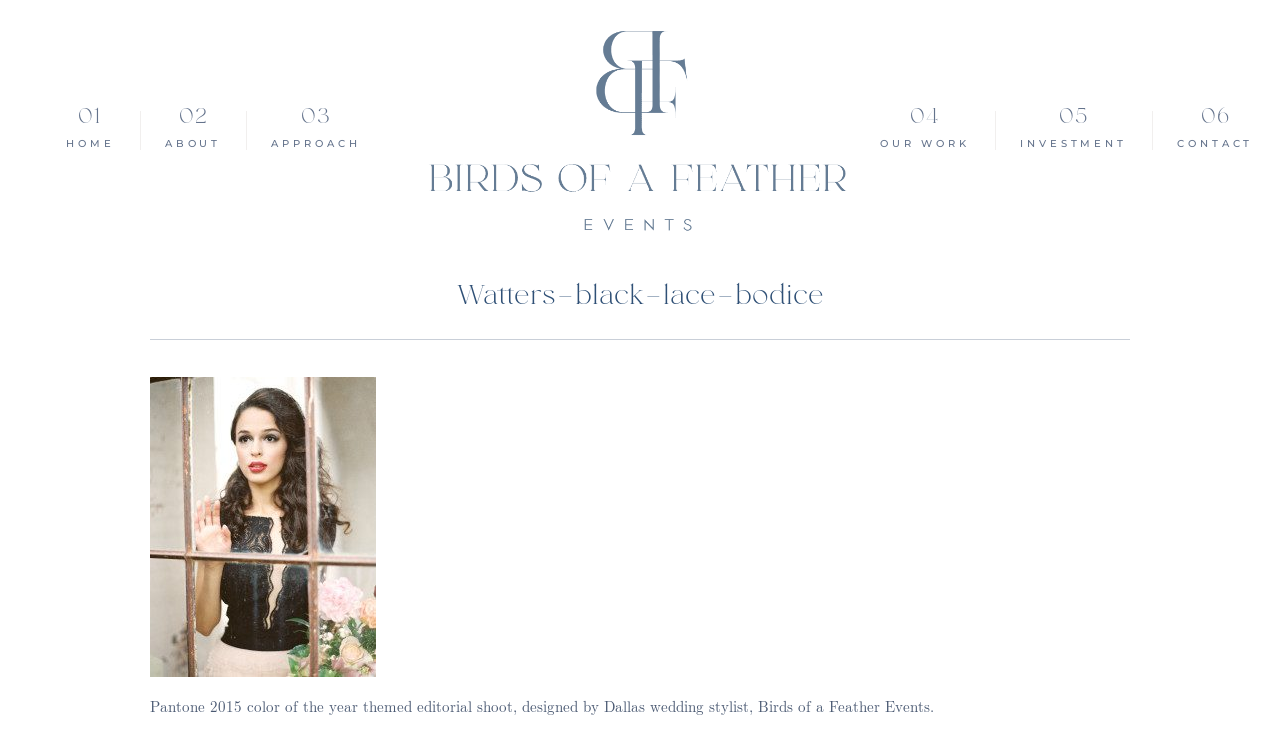

--- FILE ---
content_type: text/html; charset=UTF-8
request_url: https://birdsofafeatherevents.com/pantone-color-of-the-year-2015/watters-black-lace-bodice/
body_size: 18656
content:
<!DOCTYPE html>
<html class="pp-rendered" lang="en-US"><!-- ProPhoto 8.2.9 -->
<head>
	<title>Watters-black-lace-bodice - Birds of a Feather Events</title>
	<meta charset="UTF-8" />
	<meta http-equiv="X-UA-Compatible" content="IE=edge" />
	<meta property="og:site_name" content="Birds of a Feather Events" />
	<meta property="og:type" content="article" />
	<meta property="og:title" content="Watters-black-lace-bodice" />
	<meta property="og:url" content="https://birdsofafeatherevents.com/pantone-color-of-the-year-2015/watters-black-lace-bodice/" />
	<meta property="og:description" content="Award-winning Wedding Planning and Design" />
	<meta name="viewport" content="width=device-width,initial-scale=1" /><meta name='robots' content='index, follow, max-image-preview:large, max-snippet:-1, max-video-preview:-1' />
	<style>img:is([sizes="auto" i], [sizes^="auto," i]) { contain-intrinsic-size: 3000px 1500px }</style>
	
	<!-- This site is optimized with the Yoast SEO plugin v26.7 - https://yoast.com/wordpress/plugins/seo/ -->
	<link rel="canonical" href="https://birdsofafeatherevents.com/pantone-color-of-the-year-2015/watters-black-lace-bodice/" />
	<meta property="og:locale" content="en_US" />
	<meta property="og:type" content="article" />
	<meta property="og:title" content="Watters-black-lace-bodice - Birds of a Feather Events" />
	<meta property="og:description" content="Pantone 2015 color of the year themed editorial shoot, designed by Dallas wedding stylist, Birds of a Feather Events." />
	<meta property="og:url" content="https://birdsofafeatherevents.com/pantone-color-of-the-year-2015/watters-black-lace-bodice/" />
	<meta property="og:site_name" content="Birds of a Feather Events" />
	<meta property="article:publisher" content="https://www.facebook.com/Birdsofafeatherevents" />
	<meta property="article:modified_time" content="2017-07-16T00:25:16+00:00" />
	<meta property="og:image" content="https://birdsofafeatherevents.com/pantone-color-of-the-year-2015/watters-black-lace-bodice" />
	<meta property="og:image:width" content="2397" />
	<meta property="og:image:height" content="3184" />
	<meta property="og:image:type" content="image/jpeg" />
	<meta name="twitter:card" content="summary_large_image" />
	<script type="application/ld+json" class="yoast-schema-graph">{"@context":"https://schema.org","@graph":[{"@type":"WebPage","@id":"https://birdsofafeatherevents.com/pantone-color-of-the-year-2015/watters-black-lace-bodice/","url":"https://birdsofafeatherevents.com/pantone-color-of-the-year-2015/watters-black-lace-bodice/","name":"Watters-black-lace-bodice - Birds of a Feather Events","isPartOf":{"@id":"https://birdsofafeatherevents.com/#website"},"primaryImageOfPage":{"@id":"https://birdsofafeatherevents.com/pantone-color-of-the-year-2015/watters-black-lace-bodice/#primaryimage"},"image":{"@id":"https://birdsofafeatherevents.com/pantone-color-of-the-year-2015/watters-black-lace-bodice/#primaryimage"},"thumbnailUrl":"https://birdsofafeatherevents.com/wp-content/uploads/2015/07/Watters-black-lace-bodice.jpg","datePublished":"2015-07-31T05:44:25+00:00","dateModified":"2017-07-16T00:25:16+00:00","breadcrumb":{"@id":"https://birdsofafeatherevents.com/pantone-color-of-the-year-2015/watters-black-lace-bodice/#breadcrumb"},"inLanguage":"en-US","potentialAction":[{"@type":"ReadAction","target":["https://birdsofafeatherevents.com/pantone-color-of-the-year-2015/watters-black-lace-bodice/"]}]},{"@type":"ImageObject","inLanguage":"en-US","@id":"https://birdsofafeatherevents.com/pantone-color-of-the-year-2015/watters-black-lace-bodice/#primaryimage","url":"https://birdsofafeatherevents.com/wp-content/uploads/2015/07/Watters-black-lace-bodice.jpg","contentUrl":"https://birdsofafeatherevents.com/wp-content/uploads/2015/07/Watters-black-lace-bodice.jpg","width":2397,"height":3184,"caption":"Watters black lace bodice with pink ruffled skirt"},{"@type":"BreadcrumbList","@id":"https://birdsofafeatherevents.com/pantone-color-of-the-year-2015/watters-black-lace-bodice/#breadcrumb","itemListElement":[{"@type":"ListItem","position":1,"name":"Home","item":"https://birdsofafeatherevents.com/"},{"@type":"ListItem","position":2,"name":"Pantone Color of the Year 2015 &#8211; Marsala","item":"https://birdsofafeatherevents.com/pantone-color-of-the-year-2015/"},{"@type":"ListItem","position":3,"name":"Watters-black-lace-bodice"}]},{"@type":"WebSite","@id":"https://birdsofafeatherevents.com/#website","url":"https://birdsofafeatherevents.com/","name":"Birds of a Feather Events","description":"Award-winning Wedding Planning and Design","potentialAction":[{"@type":"SearchAction","target":{"@type":"EntryPoint","urlTemplate":"https://birdsofafeatherevents.com/?s={search_term_string}"},"query-input":{"@type":"PropertyValueSpecification","valueRequired":true,"valueName":"search_term_string"}}],"inLanguage":"en-US"}]}</script>
	<!-- / Yoast SEO plugin. -->


<link rel='dns-prefetch' href='//assets.pinterest.com' />
<link rel="alternate" type="application/rss+xml" title="Birds of a Feather Events &raquo; Watters-black-lace-bodice Comments Feed" href="https://birdsofafeatherevents.com/pantone-color-of-the-year-2015/watters-black-lace-bodice/feed/" />
<link rel='stylesheet' id='wphb-1-css' href='https://birdsofafeatherevents.com/wp-content/uploads/hummingbird-assets/140a68f8f823da7199a3a08d6b281ca4.css' type='text/css' media='all' />
<link rel='stylesheet' id='wp-block-library-css' href='https://birdsofafeatherevents.com/wp-includes/css/dist/block-library/style.min.css?ver=6.8.3' type='text/css' media='all' />
<style id='classic-theme-styles-inline-css' type='text/css'>
/*! This file is auto-generated */
.wp-block-button__link{color:#fff;background-color:#32373c;border-radius:9999px;box-shadow:none;text-decoration:none;padding:calc(.667em + 2px) calc(1.333em + 2px);font-size:1.125em}.wp-block-file__button{background:#32373c;color:#fff;text-decoration:none}
</style>
<style id='global-styles-inline-css' type='text/css'>
:root{--wp--preset--aspect-ratio--square: 1;--wp--preset--aspect-ratio--4-3: 4/3;--wp--preset--aspect-ratio--3-4: 3/4;--wp--preset--aspect-ratio--3-2: 3/2;--wp--preset--aspect-ratio--2-3: 2/3;--wp--preset--aspect-ratio--16-9: 16/9;--wp--preset--aspect-ratio--9-16: 9/16;--wp--preset--color--black: #000000;--wp--preset--color--cyan-bluish-gray: #abb8c3;--wp--preset--color--white: #ffffff;--wp--preset--color--pale-pink: #f78da7;--wp--preset--color--vivid-red: #cf2e2e;--wp--preset--color--luminous-vivid-orange: #ff6900;--wp--preset--color--luminous-vivid-amber: #fcb900;--wp--preset--color--light-green-cyan: #7bdcb5;--wp--preset--color--vivid-green-cyan: #00d084;--wp--preset--color--pale-cyan-blue: #8ed1fc;--wp--preset--color--vivid-cyan-blue: #0693e3;--wp--preset--color--vivid-purple: #9b51e0;--wp--preset--gradient--vivid-cyan-blue-to-vivid-purple: linear-gradient(135deg,rgba(6,147,227,1) 0%,rgb(155,81,224) 100%);--wp--preset--gradient--light-green-cyan-to-vivid-green-cyan: linear-gradient(135deg,rgb(122,220,180) 0%,rgb(0,208,130) 100%);--wp--preset--gradient--luminous-vivid-amber-to-luminous-vivid-orange: linear-gradient(135deg,rgba(252,185,0,1) 0%,rgba(255,105,0,1) 100%);--wp--preset--gradient--luminous-vivid-orange-to-vivid-red: linear-gradient(135deg,rgba(255,105,0,1) 0%,rgb(207,46,46) 100%);--wp--preset--gradient--very-light-gray-to-cyan-bluish-gray: linear-gradient(135deg,rgb(238,238,238) 0%,rgb(169,184,195) 100%);--wp--preset--gradient--cool-to-warm-spectrum: linear-gradient(135deg,rgb(74,234,220) 0%,rgb(151,120,209) 20%,rgb(207,42,186) 40%,rgb(238,44,130) 60%,rgb(251,105,98) 80%,rgb(254,248,76) 100%);--wp--preset--gradient--blush-light-purple: linear-gradient(135deg,rgb(255,206,236) 0%,rgb(152,150,240) 100%);--wp--preset--gradient--blush-bordeaux: linear-gradient(135deg,rgb(254,205,165) 0%,rgb(254,45,45) 50%,rgb(107,0,62) 100%);--wp--preset--gradient--luminous-dusk: linear-gradient(135deg,rgb(255,203,112) 0%,rgb(199,81,192) 50%,rgb(65,88,208) 100%);--wp--preset--gradient--pale-ocean: linear-gradient(135deg,rgb(255,245,203) 0%,rgb(182,227,212) 50%,rgb(51,167,181) 100%);--wp--preset--gradient--electric-grass: linear-gradient(135deg,rgb(202,248,128) 0%,rgb(113,206,126) 100%);--wp--preset--gradient--midnight: linear-gradient(135deg,rgb(2,3,129) 0%,rgb(40,116,252) 100%);--wp--preset--font-size--small: 13px;--wp--preset--font-size--medium: 20px;--wp--preset--font-size--large: 36px;--wp--preset--font-size--x-large: 42px;--wp--preset--spacing--20: 0.44rem;--wp--preset--spacing--30: 0.67rem;--wp--preset--spacing--40: 1rem;--wp--preset--spacing--50: 1.5rem;--wp--preset--spacing--60: 2.25rem;--wp--preset--spacing--70: 3.38rem;--wp--preset--spacing--80: 5.06rem;--wp--preset--shadow--natural: 6px 6px 9px rgba(0, 0, 0, 0.2);--wp--preset--shadow--deep: 12px 12px 50px rgba(0, 0, 0, 0.4);--wp--preset--shadow--sharp: 6px 6px 0px rgba(0, 0, 0, 0.2);--wp--preset--shadow--outlined: 6px 6px 0px -3px rgba(255, 255, 255, 1), 6px 6px rgba(0, 0, 0, 1);--wp--preset--shadow--crisp: 6px 6px 0px rgba(0, 0, 0, 1);}:where(.is-layout-flex){gap: 0.5em;}:where(.is-layout-grid){gap: 0.5em;}body .is-layout-flex{display: flex;}.is-layout-flex{flex-wrap: wrap;align-items: center;}.is-layout-flex > :is(*, div){margin: 0;}body .is-layout-grid{display: grid;}.is-layout-grid > :is(*, div){margin: 0;}:where(.wp-block-columns.is-layout-flex){gap: 2em;}:where(.wp-block-columns.is-layout-grid){gap: 2em;}:where(.wp-block-post-template.is-layout-flex){gap: 1.25em;}:where(.wp-block-post-template.is-layout-grid){gap: 1.25em;}.has-black-color{color: var(--wp--preset--color--black) !important;}.has-cyan-bluish-gray-color{color: var(--wp--preset--color--cyan-bluish-gray) !important;}.has-white-color{color: var(--wp--preset--color--white) !important;}.has-pale-pink-color{color: var(--wp--preset--color--pale-pink) !important;}.has-vivid-red-color{color: var(--wp--preset--color--vivid-red) !important;}.has-luminous-vivid-orange-color{color: var(--wp--preset--color--luminous-vivid-orange) !important;}.has-luminous-vivid-amber-color{color: var(--wp--preset--color--luminous-vivid-amber) !important;}.has-light-green-cyan-color{color: var(--wp--preset--color--light-green-cyan) !important;}.has-vivid-green-cyan-color{color: var(--wp--preset--color--vivid-green-cyan) !important;}.has-pale-cyan-blue-color{color: var(--wp--preset--color--pale-cyan-blue) !important;}.has-vivid-cyan-blue-color{color: var(--wp--preset--color--vivid-cyan-blue) !important;}.has-vivid-purple-color{color: var(--wp--preset--color--vivid-purple) !important;}.has-black-background-color{background-color: var(--wp--preset--color--black) !important;}.has-cyan-bluish-gray-background-color{background-color: var(--wp--preset--color--cyan-bluish-gray) !important;}.has-white-background-color{background-color: var(--wp--preset--color--white) !important;}.has-pale-pink-background-color{background-color: var(--wp--preset--color--pale-pink) !important;}.has-vivid-red-background-color{background-color: var(--wp--preset--color--vivid-red) !important;}.has-luminous-vivid-orange-background-color{background-color: var(--wp--preset--color--luminous-vivid-orange) !important;}.has-luminous-vivid-amber-background-color{background-color: var(--wp--preset--color--luminous-vivid-amber) !important;}.has-light-green-cyan-background-color{background-color: var(--wp--preset--color--light-green-cyan) !important;}.has-vivid-green-cyan-background-color{background-color: var(--wp--preset--color--vivid-green-cyan) !important;}.has-pale-cyan-blue-background-color{background-color: var(--wp--preset--color--pale-cyan-blue) !important;}.has-vivid-cyan-blue-background-color{background-color: var(--wp--preset--color--vivid-cyan-blue) !important;}.has-vivid-purple-background-color{background-color: var(--wp--preset--color--vivid-purple) !important;}.has-black-border-color{border-color: var(--wp--preset--color--black) !important;}.has-cyan-bluish-gray-border-color{border-color: var(--wp--preset--color--cyan-bluish-gray) !important;}.has-white-border-color{border-color: var(--wp--preset--color--white) !important;}.has-pale-pink-border-color{border-color: var(--wp--preset--color--pale-pink) !important;}.has-vivid-red-border-color{border-color: var(--wp--preset--color--vivid-red) !important;}.has-luminous-vivid-orange-border-color{border-color: var(--wp--preset--color--luminous-vivid-orange) !important;}.has-luminous-vivid-amber-border-color{border-color: var(--wp--preset--color--luminous-vivid-amber) !important;}.has-light-green-cyan-border-color{border-color: var(--wp--preset--color--light-green-cyan) !important;}.has-vivid-green-cyan-border-color{border-color: var(--wp--preset--color--vivid-green-cyan) !important;}.has-pale-cyan-blue-border-color{border-color: var(--wp--preset--color--pale-cyan-blue) !important;}.has-vivid-cyan-blue-border-color{border-color: var(--wp--preset--color--vivid-cyan-blue) !important;}.has-vivid-purple-border-color{border-color: var(--wp--preset--color--vivid-purple) !important;}.has-vivid-cyan-blue-to-vivid-purple-gradient-background{background: var(--wp--preset--gradient--vivid-cyan-blue-to-vivid-purple) !important;}.has-light-green-cyan-to-vivid-green-cyan-gradient-background{background: var(--wp--preset--gradient--light-green-cyan-to-vivid-green-cyan) !important;}.has-luminous-vivid-amber-to-luminous-vivid-orange-gradient-background{background: var(--wp--preset--gradient--luminous-vivid-amber-to-luminous-vivid-orange) !important;}.has-luminous-vivid-orange-to-vivid-red-gradient-background{background: var(--wp--preset--gradient--luminous-vivid-orange-to-vivid-red) !important;}.has-very-light-gray-to-cyan-bluish-gray-gradient-background{background: var(--wp--preset--gradient--very-light-gray-to-cyan-bluish-gray) !important;}.has-cool-to-warm-spectrum-gradient-background{background: var(--wp--preset--gradient--cool-to-warm-spectrum) !important;}.has-blush-light-purple-gradient-background{background: var(--wp--preset--gradient--blush-light-purple) !important;}.has-blush-bordeaux-gradient-background{background: var(--wp--preset--gradient--blush-bordeaux) !important;}.has-luminous-dusk-gradient-background{background: var(--wp--preset--gradient--luminous-dusk) !important;}.has-pale-ocean-gradient-background{background: var(--wp--preset--gradient--pale-ocean) !important;}.has-electric-grass-gradient-background{background: var(--wp--preset--gradient--electric-grass) !important;}.has-midnight-gradient-background{background: var(--wp--preset--gradient--midnight) !important;}.has-small-font-size{font-size: var(--wp--preset--font-size--small) !important;}.has-medium-font-size{font-size: var(--wp--preset--font-size--medium) !important;}.has-large-font-size{font-size: var(--wp--preset--font-size--large) !important;}.has-x-large-font-size{font-size: var(--wp--preset--font-size--x-large) !important;}
:where(.wp-block-post-template.is-layout-flex){gap: 1.25em;}:where(.wp-block-post-template.is-layout-grid){gap: 1.25em;}
:where(.wp-block-columns.is-layout-flex){gap: 2em;}:where(.wp-block-columns.is-layout-grid){gap: 2em;}
:root :where(.wp-block-pullquote){font-size: 1.5em;line-height: 1.6;}
</style>
<script type="text/javascript" src="https://birdsofafeatherevents.com/wp-includes/js/jquery/jquery.min.js?ver=3.7.1" id="jquery-core-js"></script>
<script type="text/javascript" src="https://birdsofafeatherevents.com/wp-includes/js/jquery/jquery-migrate.min.js?ver=3.4.1" id="jquery-migrate-js"></script>
<link rel="https://api.w.org/" href="https://birdsofafeatherevents.com/wp-json/" /><link rel="alternate" title="JSON" type="application/json" href="https://birdsofafeatherevents.com/wp-json/wp/v2/media/679" /><link rel="EditURI" type="application/rsd+xml" title="RSD" href="https://birdsofafeatherevents.com/xmlrpc.php?rsd" />
<link rel='shortlink' href='https://birdsofafeatherevents.com/?p=679' />
<link rel="alternate" title="oEmbed (JSON)" type="application/json+oembed" href="https://birdsofafeatherevents.com/wp-json/oembed/1.0/embed?url=https%3A%2F%2Fbirdsofafeatherevents.com%2Fpantone-color-of-the-year-2015%2Fwatters-black-lace-bodice%2F" />
<link rel="alternate" title="oEmbed (XML)" type="text/xml+oembed" href="https://birdsofafeatherevents.com/wp-json/oembed/1.0/embed?url=https%3A%2F%2Fbirdsofafeatherevents.com%2Fpantone-color-of-the-year-2015%2Fwatters-black-lace-bodice%2F&#038;format=xml" />

	<link rel="preconnect" href="https://use.fontawesome.com" crossorigin />
<style type="text/css">.fa,.fab,.fal,.far,.fas{-moz-osx-font-smoothing:grayscale;-webkit-font-smoothing:antialiased;display:inline-block;font-style:normal;font-variant:normal;text-rendering:auto;line-height:1}.fa-lg{font-size:1.33333em;line-height:.75em;vertical-align:-.0667em}.fa-xs{font-size:.75em}.fa-sm{font-size:.875em}.fa-1x{font-size:1em}.fa-2x{font-size:2em}.fa-3x{font-size:3em}.fa-4x{font-size:4em}.fa-5x{font-size:5em}.fa-6x{font-size:6em}.fa-7x{font-size:7em}.fa-8x{font-size:8em}.fa-9x{font-size:9em}.fa-10x{font-size:10em}.fa-fw{text-align:center;width:1.25em}.fa-ul{list-style-type:none;margin-left:2.5em;padding-left:0}.fa-ul>li{position:relative}.fa-li{left:-2em;position:absolute;text-align:center;width:2em;line-height:inherit}.fa-border{border:.08em solid #eee;border-radius:.1em;padding:.2em .25em .15em}.fa-pull-left{float:left}.fa-pull-right{float:right}.fa.fa-pull-left,.fab.fa-pull-left,.fal.fa-pull-left,.far.fa-pull-left,.fas.fa-pull-left{margin-right:.3em}.fa.fa-pull-right,.fab.fa-pull-right,.fal.fa-pull-right,.far.fa-pull-right,.fas.fa-pull-right{margin-left:.3em}.fa-spin{-webkit-animation:a 2s infinite linear;animation:a 2s infinite linear}.fa-pulse{-webkit-animation:a 1s infinite steps(8);animation:a 1s infinite steps(8)}@-webkit-keyframes a{0%{-webkit-transform:rotate(0);transform:rotate(0)}to{-webkit-transform:rotate(1turn);transform:rotate(1turn)}}@keyframes a{0%{-webkit-transform:rotate(0);transform:rotate(0)}to{-webkit-transform:rotate(1turn);transform:rotate(1turn)}}.fa-rotate-90{-webkit-transform:rotate(90deg);transform:rotate(90deg)}.fa-rotate-180{-webkit-transform:rotate(180deg);transform:rotate(180deg)}.fa-rotate-270{-webkit-transform:rotate(270deg);transform:rotate(270deg)}.fa-flip-horizontal{-webkit-transform:scaleX(-1);transform:scaleX(-1)}.fa-flip-vertical{-webkit-transform:scaleY(-1);transform:scaleY(-1)}.fa-flip-horizontal.fa-flip-vertical{-webkit-transform:scale(-1);transform:scale(-1)}:root .fa-flip-horizontal,:root .fa-flip-vertical,:root .fa-rotate-180,:root .fa-rotate-270,:root .fa-rotate-90{-webkit-filter:none;filter:none}.fa-stack{display:inline-block;height:2em;line-height:2em;position:relative;vertical-align:middle;width:2em}.fa-stack-1x,.fa-stack-2x{left:0;position:absolute;text-align:center;width:100%}.fa-stack-1x{line-height:inherit}.fa-stack-2x{font-size:2em}.fa-inverse{color:#fff}.fa-angle-double-right:before{content:"\f101"}.fa-angle-right:before{content:"\f105"}.fa-angle-left:before{content:"\f104"}.fa-arrow-circle-down:before{content:"\f0ab"}.fa-arrow-circle-left:before{content:"\f0a8"}.fa-arrow-circle-right:before{content:"\f0a9"}.fa-arrow-circle-up:before{content:"\f0aa"}.fa-arrow-down:before{content:"\f063"}.fa-arrow-left:before{content:"\f060"}.fa-arrow-right:before{content:"\f061"}.fa-arrow-up:before{content:"\f062"}.fa-caret-down:before{content:"\f0d7"}.fa-caret-left:before{content:"\f0d9"}.fa-caret-right:before{content:"\f0da"}.fa-caret-square-down:before{content:"\f150"}.fa-caret-square-left:before{content:"\f191"}.fa-caret-square-right:before{content:"\f152"}.fa-caret-square-up:before{content:"\f151"}.fa-caret-up:before{content:"\f0d8"}.fa-chevron-circle-down:before{content:"\f13a"}.fa-chevron-circle-left:before{content:"\f137"}.fa-chevron-circle-right:before{content:"\f138"}.fa-chevron-circle-up:before{content:"\f139"}.fa-chevron-down:before{content:"\f078"}.fa-chevron-left:before{content:"\f053"}.fa-chevron-right:before{content:"\f054"}.fa-chevron-up:before{content:"\f077"}.fa-compress:before{content:"\f066"}.fa-expand:before{content:"\f065"}.fa-hand-point-down:before{content:"\f0a7"}.fa-hand-point-left:before{content:"\f0a5"}.fa-hand-point-right:before{content:"\f0a4"}.fa-hand-point-up:before{content:"\f0a6"}.fa-long-arrow-alt-down:before{content:"\f309"}.fa-long-arrow-alt-left:before{content:"\f30a"}.fa-long-arrow-alt-right:before{content:"\f30b"}.fa-long-arrow-alt-up:before{content:"\f30c"}.fa-minus:before{content:"\f068"}.fa-minus-circle:before{content:"\f056"}.fa-minus-square:before{content:"\f146"}.fa-pause:before{content:"\f04c"}.fa-pause-circle:before{content:"\f28b"}.fa-play:before{content:"\f04b"}.fa-play-circle:before{content:"\f144"}.fa-plus:before{content:"\f067"}.fa-plus-circle:before{content:"\f055"}.fa-plus-square:before{content:"\f0fe"}.fa-times:before{content:"\f00d"}.fa-times-circle:before{content:"\f057"}.sr-only{border:0;clip:rect(0,0,0,0);height:1px;margin:-1px;overflow:hidden;padding:0;position:absolute;width:1px}.sr-only-focusable:active,.sr-only-focusable:focus{clip:auto;height:auto;margin:0;overflow:visible;position:static;width:auto}@font-face{font-family:Font Awesome\ 5 Brands;font-style:normal;font-weight:400;font-display:swap;src:url(https://use.fontawesome.com/releases/v5.0.2/webfonts/fa-brands-400.eot);src:url(https://use.fontawesome.com/releases/v5.0.2/webfonts/fa-brands-400.eot?#iefix) format("embedded-opentype"),url(https://use.fontawesome.com/releases/v5.0.2/webfonts/fa-brands-400.woff2) format("woff2"),url(https://use.fontawesome.com/releases/v5.0.2/webfonts/fa-brands-400.woff) format("woff"),url(https://use.fontawesome.com/releases/v5.0.2/webfonts/fa-brands-400.ttf) format("truetype"),url(https://use.fontawesome.com/releases/v5.0.2/webfonts/fa-brands-400.svg#fontawesome) format("svg")}.fab{font-family:Font Awesome\ 5 Brands}@font-face{font-family:Font Awesome\ 5 Free;font-style:normal;font-weight:400;font-display:swap;src:url(https://use.fontawesome.com/releases/v5.0.2/webfonts/fa-regular-400.eot);src:url(https://use.fontawesome.com/releases/v5.0.2/webfonts/fa-regular-400.eot?#iefix) format("embedded-opentype"),url(https://use.fontawesome.com/releases/v5.0.2/webfonts/fa-regular-400.woff2) format("woff2"),url(https://use.fontawesome.com/releases/v5.0.2/webfonts/fa-regular-400.woff) format("woff"),url(https://use.fontawesome.com/releases/v5.0.2/webfonts/fa-regular-400.ttf) format("truetype"),url(https://use.fontawesome.com/releases/v5.0.2/webfonts/fa-regular-400.svg#fontawesome) format("svg")}.far{font-weight:400}@font-face{font-family:Font Awesome\ 5 Free;font-style:normal;font-weight:900;font-display:swap;src:url(https://use.fontawesome.com/releases/v5.0.2/webfonts/fa-solid-900.eot);src:url(https://use.fontawesome.com/releases/v5.0.2/webfonts/fa-solid-900.eot?#iefix) format("embedded-opentype"),url(https://use.fontawesome.com/releases/v5.0.2/webfonts/fa-solid-900.woff2) format("woff2"),url(https://use.fontawesome.com/releases/v5.0.2/webfonts/fa-solid-900.woff) format("woff"),url(https://use.fontawesome.com/releases/v5.0.2/webfonts/fa-solid-900.ttf) format("truetype"),url(https://use.fontawesome.com/releases/v5.0.2/webfonts/fa-solid-900.svg#fontawesome) format("svg")}.fa,.far,.fas{font-family:Font Awesome\ 5 Free}.fa,.fas{font-weight:900}</style>
<script type="text/javascript">
window.PROPHOTO || (window.PROPHOTO = {});
window.PROPHOTO.imgProtection = {"level":"none"};
</script><script type="text/javascript">
window.PROPHOTO || (window.PROPHOTO = {});
window.PROPHOTO.designId = "3f135a8b-8f5d-4c1f-b9fb-32b1f06179eb";
window.PROPHOTO.layoutId = "1d81c847-593e-4bc8-bd05-80bd4d4e54b9";
</script><link rel="icon" href="https://birdsofafeatherevents.com/wp-content/uploads/2020/11/favicon-50x50.png" sizes="32x32" />
<link rel="icon" href="https://birdsofafeatherevents.com/wp-content/uploads/2020/11/favicon.png" sizes="192x192" />
<link rel="apple-touch-icon" href="https://birdsofafeatherevents.com/wp-content/uploads/2020/11/favicon.png" />
<meta name="msapplication-TileImage" content="https://birdsofafeatherevents.com/wp-content/uploads/2020/11/favicon.png" />
<link rel="stylesheet" media="all" href="//birdsofafeatherevents.com/wp-content/uploads/pp/static/design-3f135a8b-8f5d-4c1f-b9fb-32b1f06179eb-1740514692.css" /><link rel="stylesheet" href="//birdsofafeatherevents.com/wp-content/uploads/pp/static/layout-1d81c847-593e-4bc8-bd05-80bd4d4e54b9-1740514692.css" /><link rel="preconnect" href="https://fonts.gstatic.com" crossorigin />
<link rel="preload" href="https://fonts.googleapis.com/css?family=Syncopate|Montserrat|Monsieur+La+Doulaise&display=swap" as="style"><link href="https://fonts.googleapis.com/css?family=Syncopate|Montserrat|Monsieur+La+Doulaise&display=swap" rel="stylesheet">
	<link rel="alternate" href="https://birdsofafeatherevents.com/feed/" type="application/rss+xml" title="Birds of a Feather Events Posts RSS feed"/>
	<link rel="pingback" href="https://birdsofafeatherevents.com/xmlrpc.php"/>
    
    <!-- ProPhoto user-inserted head element -->
    <meta name="p:domain_verify" content="726242d3717b08e4a2cd0384d8ea80ed"/>    <!-- END ProPhoto user-inserted head element -->

    
    </head>

<body id="body" class="attachment wp-singular attachment-template-default single single-attachment postid-679 attachmentid-679 attachment-jpeg wp-embed-responsive wp-theme-prophoto8 thread-comments article-watters-black-lace-bodice css-knipa4">
    
    
        <div id="fb-root"></div>
        <script>
        (function(d, s, id) {
            var js, fjs = d.getElementsByTagName(s)[0];
            if (d.getElementById(id)) return;
            js = d.createElement(s); js.id = id;
            js.src = "//connect.facebook.net/en_US/sdk.js#xfbml=1&version=v2.4";
            fjs.parentNode.insertBefore(js, fjs);
        }(document, 'script', 'facebook-jssdk'));
    </script>
    
    <script type="text/javascript">
        (function(d, platform) {
            var isIOS = [
                'iPad Simulator',
                'iPhone Simulator',
                'iPod Simulator',
                'iPad',
                'iPhone',
                'iPod'
            ].includes(platform)
            // iPad on iOS 13 detection
            || (platform === "MacIntel" && "ontouchend" in d);

            if (isIOS) {
                d.body.classList.add('is-iOS');
            }
        }(document, window.navigator.platform));
    </script>

        <script>window.twttr = (function(d, s, id) {
        var js, fjs = d.getElementsByTagName(s)[0],
            t = window.twttr || {};
        if (d.getElementById(id)) return t;
        js = d.createElement(s);
        js.id = id;
        js.src = "https://platform.twitter.com/widgets.js";
        fjs.parentNode.insertBefore(js, fjs);
        t._e = [];
        t.ready = function(f) {
            t._e.push(f);
        };
        return t;
        }(document, "script", "twitter-wjs"));
    </script>
    
        <div class="pp-slideover pp-slideover--left"><div class="css-2a2lvt own-css pp-block _616bc241-a041-4eb6-8907-6878a2dbf845" data-index="0"><div class="row no-gutters css-10bqy9x pp-row _8951c69f-5538-4d4c-ab0e-0db0cc9d1511 _616bc241-a041-4eb6-8907-6878a2dbf845__row"><div class="pp-column _54c7cab4-e362-49bc-b29d-a73614b6bef8 _616bc241-a041-4eb6-8907-6878a2dbf845__column _8951c69f-5538-4d4c-ab0e-0db0cc9d1511__column col-xs-12 col-sm-12 col-md-12 col-lg-12"><div class="css-1idj3bk pp-column__inner _54c7cab4-e362-49bc-b29d-a73614b6bef8__inner _616bc241-a041-4eb6-8907-6878a2dbf845__column__inner _8951c69f-5538-4d4c-ab0e-0db0cc9d1511__column__inner"><div data-id="35afdc6f-3357-4c62-b449-b233a17d2fea" data-vertical-offset="" class="pp-module _35afdc6f-3357-4c62-b449-b233a17d2fea _616bc241-a041-4eb6-8907-6878a2dbf845__module _8951c69f-5538-4d4c-ab0e-0db0cc9d1511__module _54c7cab4-e362-49bc-b29d-a73614b6bef8__module css-kl6w4b pp-module--menu"><nav class="pp-menu pp-menu--vertical _35afdc6f-3357-4c62-b449-b233a17d2fea css-1u9e45f"><ul class="pp-menu-items"><li class="_a7bddcdc-c48d-4e0d-9aed-9668588d9b20 pp-menu-item--home pp-menu-item--depth1 pp-menu-item"><a href="https://birdsofafeatherevents.com/" target="_self">Home</a></li><li class="_0ecb6e25-22ba-47fe-aeae-c706114424e1 pp-menu-item--page pp-menu-item--depth1 pp-menu-item"><a href="https://birdsofafeatherevents.com/about/" target="_self">About</a></li><li class="_dbe8639a-847f-431a-ae97-096275256be6 pp-menu-item--page pp-menu-item--depth1 pp-menu-item"><a href="https://birdsofafeatherevents.com/approach/" target="_self">Approach</a></li></ul></nav></div><div data-id="9afb03b9-25ae-40a2-aaa5-1f1b3159919c" data-vertical-offset="" class="pp-module _9afb03b9-25ae-40a2-aaa5-1f1b3159919c _616bc241-a041-4eb6-8907-6878a2dbf845__module _8951c69f-5538-4d4c-ab0e-0db0cc9d1511__module _54c7cab4-e362-49bc-b29d-a73614b6bef8__module css-pjn8ho pp-module--menu"><nav class="pp-menu pp-menu--vertical _9afb03b9-25ae-40a2-aaa5-1f1b3159919c css-1u9e45f"><ul class="pp-menu-items"><li class="_26193154-b7ab-41fe-b69d-f05cf52ecc3b pp-menu-item--page pp-menu-item--depth1 pp-menu-item"><a href="https://birdsofafeatherevents.com/tented-destination/" target="_self">Our Work</a></li><li class="_0afe98bf-dfe4-4d09-b8c7-fdb17164c310 pp-menu-item--page pp-menu-item--depth1 pp-menu-item"><a href="https://birdsofafeatherevents.com/investment/" target="_self">Investment</a></li><li class="_7cffcc5e-1ba6-4ea8-94db-83236df28fbb pp-menu-item--page pp-menu-item--depth1 pp-menu-item"><a href="https://birdsofafeatherevents.com/contact/" target="_self">Contact</a></li></ul></nav></div></div><style class="entity-custom-css"></style></div><style class="entity-custom-css"></style></div><style class="entity-custom-css"></style></div></div><span class="pp-hamburger css-8hci18 pp-hamburger--left"><span data-tile-id="939869b3-f1f3-433a-81bd-c2d86f10cd0c" class="css-hmu8yp pp-tile own-css _939869b3-f1f3-433a-81bd-c2d86f10cd0c"><span class="_6b762d1a-72de-4bfa-9edc-d795f3ebc83a pp-tile__layer pp-tile__layer--shape css-1aobfuy"><span class="pp-tile__layer__inner"></span></span><span class="_c6982379-1752-42cf-9713-aa740522bb5a pp-tile__layer pp-tile__layer--shape css-1fkk7wg"><span class="pp-tile__layer__inner"></span></span><span class="_ebef9b53-524e-49b1-b3be-5d4a94d12e5f pp-tile__layer pp-tile__layer--shape css-1o7rwk7"><span class="pp-tile__layer__inner"></span></span><span class="_794e1391-cf94-458f-8e28-4570e6b13eb3 pp-tile__layer pp-tile__layer--shape css-1b1ed8r"><span class="pp-tile__layer__inner"></span></span></span></span><div class="pp-layout _1d81c847-593e-4bc8-bd05-80bd4d4e54b9 Layout--isLocked--3KdRr"><div class="pp-block-wrap"><div class="css-cs1vwt own-css pp-block _5cf9c376-422c-415b-8189-aa6b417839f7" data-index="0"><div class="row no-gutters css-1m7rci5 pp-row _017786d9-4484-4348-afd8-42cf33e5c76b _5cf9c376-422c-415b-8189-aa6b417839f7__row"><div class="pp-column _619ff123-3fd9-447c-9ab4-976d1721dcff _5cf9c376-422c-415b-8189-aa6b417839f7__column _017786d9-4484-4348-afd8-42cf33e5c76b__column col-xs-12 col-sm-12 col-md-4 col-lg-4"><div class="css-1sri67v pp-column__inner _619ff123-3fd9-447c-9ab4-976d1721dcff__inner _5cf9c376-422c-415b-8189-aa6b417839f7__column__inner _017786d9-4484-4348-afd8-42cf33e5c76b__column__inner"><div data-id="f1743c60-f783-4f0f-90a7-5b1611c1b1f4" data-vertical-offset="" class="pp-module _f1743c60-f783-4f0f-90a7-5b1611c1b1f4 _5cf9c376-422c-415b-8189-aa6b417839f7__module _017786d9-4484-4348-afd8-42cf33e5c76b__module _619ff123-3fd9-447c-9ab4-976d1721dcff__module css-vfw6p pp-module--menu"><nav class="pp-menu pp-menu--horizontal _f1743c60-f783-4f0f-90a7-5b1611c1b1f4 css-y2w14r"><ul class="pp-menu-items"><li class="_a7bddcdc-c48d-4e0d-9aed-9668588d9b20 pp-menu-item--home pp-menu-item--depth1 pp-menu-item"><a href="https://birdsofafeatherevents.com/" target="_self">Home</a></li><li class="_0ecb6e25-22ba-47fe-aeae-c706114424e1 pp-menu-item--page pp-menu-item--depth1 pp-menu-item"><a href="https://birdsofafeatherevents.com/about/" target="_self">About</a></li><li class="_dbe8639a-847f-431a-ae97-096275256be6 pp-menu-item--page pp-menu-item--depth1 pp-menu-item"><a href="https://birdsofafeatherevents.com/approach/" target="_self">Approach</a></li></ul></nav></div></div><style class="entity-custom-css">.pp-rendered ._619ff123-3fd9-447c-9ab4-976d1721dcff .pp-menu--horizontal> ul li a:before {
  content: "0" counter(li);
  counter-increment: li;
  font-size: 21px;
  font-family: "HV Muse Regular.woff";
  color: #64738c;
  display: block;
  position: relative;
  text-align: center;
  text-transform: lowercase;
  margin-bottom: 15px;
  letter-spacing: 1px;
}

.pp-rendered ._619ff123-3fd9-447c-9ab4-976d1721dcff .pp-menu--horizontal > ul {
  counter-reset: li;
}</style></div><div class="pp-column _00143577-e25c-4d0f-a490-5ab5ca411c25 _5cf9c376-422c-415b-8189-aa6b417839f7__column _017786d9-4484-4348-afd8-42cf33e5c76b__column col-xs-12 col-sm-12 col-md-4 col-lg-4"><div class="css-1egfbn pp-column__inner _00143577-e25c-4d0f-a490-5ab5ca411c25__inner _5cf9c376-422c-415b-8189-aa6b417839f7__column__inner _017786d9-4484-4348-afd8-42cf33e5c76b__column__inner"><div data-id="49d8e7e6-975f-4fd1-b736-86c84511455e" data-vertical-offset="" class="pp-module _49d8e7e6-975f-4fd1-b736-86c84511455e _5cf9c376-422c-415b-8189-aa6b417839f7__module _017786d9-4484-4348-afd8-42cf33e5c76b__module _00143577-e25c-4d0f-a490-5ab5ca411c25__module css-1smx4vg pp-module--graphic"><section class="css-17bquuh pp-graphics"><div class="pp-graphic" style="max-width:495px;width:100%" data-tour="inline-editing-tile"><a href="https://birdsofafeatherevents.com/" target=""><div><span data-tile-id="1579c2b5-c10f-44f2-9317-7a2677b5a5b8" class="css-15en3kw pp-tile own-css _1579c2b5-c10f-44f2-9317-7a2677b5a5b8"><span class="_9584ff37-42e2-46d0-b02c-e8afc269ae07 pp-tile__layer pp-tile__layer--image css-10enzns"><img alt="" class="pp-image pp-tile__layer__inner" src="https://birdsofafeatherevents.com/wp-content/uploads/2023/03/Screenshot-2023-03-18-at-10.05.33-PM.png" width="994" height="528" loading="lazy" srcset="https://birdsofafeatherevents.com/wp-content/uploads/2023/03/Screenshot-2023-03-18-at-10.05.33-PM.png 994w, https://birdsofafeatherevents.com/wp-content/uploads/2023/03/Screenshot-2023-03-18-at-10.05.33-PM-300x159.png 300w, https://birdsofafeatherevents.com/wp-content/uploads/2023/03/Screenshot-2023-03-18-at-10.05.33-PM-768x408.png 768w, https://birdsofafeatherevents.com/wp-content/uploads/2023/03/Screenshot-2023-03-18-at-10.05.33-PM-50x27.png 50w" sizes="(max-width: 994px) 100vw, 994px"></span><span class="_8a127646-8402-40e1-b350-4a0aa60ed85e pp-tile__layer pp-tile__layer--image css-1yv98ho"><img alt="" class="pp-image pp-tile__layer__inner" src="https://birdsofafeatherevents.com/wp-content/uploads/2023/04/BOAF_Logo_Placeholder.png" width="512" height="262" loading="lazy" srcset="https://birdsofafeatherevents.com/wp-content/uploads/2023/04/BOAF_Logo_Placeholder.png 512w, https://birdsofafeatherevents.com/wp-content/uploads/2023/04/BOAF_Logo_Placeholder-300x154.png 300w, https://birdsofafeatherevents.com/wp-content/uploads/2023/04/BOAF_Logo_Placeholder-50x26.png 50w" sizes="(max-width: 512px) 100vw, 512px"></span><span class="_d85081d6-838f-4610-829c-cabea7a10b42 pp-tile__layer pp-tile__layer--image css-1fzxjk4"><img alt="" class="pp-image pp-tile__layer__inner" src="https://birdsofafeatherevents.com/wp-content/uploads/2023/04/BOAF_concept1-4-1.png" width="801" height="394" loading="lazy" srcset="https://birdsofafeatherevents.com/wp-content/uploads/2023/04/BOAF_concept1-4-1.png 801w, https://birdsofafeatherevents.com/wp-content/uploads/2023/04/BOAF_concept1-4-1-300x148.png 300w, https://birdsofafeatherevents.com/wp-content/uploads/2023/04/BOAF_concept1-4-1-768x378.png 768w, https://birdsofafeatherevents.com/wp-content/uploads/2023/04/BOAF_concept1-4-1-50x25.png 50w" sizes="(max-width: 801px) 100vw, 801px"></span></span></div></a></div></section></div></div><style class="entity-custom-css">.pp-rendered ._00143577-e25c-4d0f-a490-5ab5ca411c25 span.pp-tile__layer__inner {
  -webkit-font-smoothing: subpixel-antialiased !important;
}</style></div><div class="pp-column _cf4ddff5-8f06-4534-9254-d157928ba3a8 _5cf9c376-422c-415b-8189-aa6b417839f7__column _017786d9-4484-4348-afd8-42cf33e5c76b__column col-xs-12 col-sm-12 col-md-4 col-lg-4"><div class="css-1sri67v pp-column__inner _cf4ddff5-8f06-4534-9254-d157928ba3a8__inner _5cf9c376-422c-415b-8189-aa6b417839f7__column__inner _017786d9-4484-4348-afd8-42cf33e5c76b__column__inner"><div data-id="104d6935-cc35-4f7a-90c0-a6f46d69f366" data-vertical-offset="" class="pp-module _104d6935-cc35-4f7a-90c0-a6f46d69f366 _5cf9c376-422c-415b-8189-aa6b417839f7__module _017786d9-4484-4348-afd8-42cf33e5c76b__module _cf4ddff5-8f06-4534-9254-d157928ba3a8__module css-vfw6p pp-module--menu"><nav class="pp-menu pp-menu--horizontal _104d6935-cc35-4f7a-90c0-a6f46d69f366 css-1kziw8r"><ul class="pp-menu-items"><li class="_26193154-b7ab-41fe-b69d-f05cf52ecc3b pp-menu-item--page pp-menu-item--depth1 pp-menu-item"><a href="https://birdsofafeatherevents.com/tented-destination/" target="_self">Our Work</a></li><li class="_0afe98bf-dfe4-4d09-b8c7-fdb17164c310 pp-menu-item--page pp-menu-item--depth1 pp-menu-item"><a href="https://birdsofafeatherevents.com/investment/" target="_self">Investment</a></li><li class="_7cffcc5e-1ba6-4ea8-94db-83236df28fbb pp-menu-item--page pp-menu-item--depth1 pp-menu-item"><a href="https://birdsofafeatherevents.com/contact/" target="_self">Contact</a></li></ul></nav></div></div><style class="entity-custom-css">.pp-rendered ._cf4ddff5-8f06-4534-9254-d157928ba3a8 .pp-menu--horizontal> ul li a:before {
  content: "0" counter(li);
  counter-increment: li;
  font-size: 21px;
  font-family: "HV Muse Regular.woff";
  color: #64738c;
  display: block;
  position: relative;
  text-align: center;
  text-transform: lowercase;
  margin-bottom: 15px;
  letter-spacing: 1px;
}

.pp-rendered ._cf4ddff5-8f06-4534-9254-d157928ba3a8 .pp-menu--horizontal > ul {
  counter-reset: li+3;
}</style></div><style class="entity-custom-css"></style></div><style class="entity-custom-css"></style></div><div class="css-108dp3p own-css pp-block _5594bd03-a7a1-4a1a-8283-6c45b97626f9" data-index="0"><div class="row no-gutters css-1nwc84o pp-row _ca8e8472-eda3-4d25-bdb7-9342a420dcd3 _5594bd03-a7a1-4a1a-8283-6c45b97626f9__row"><div class="pp-column _cf28b0b5-3352-416b-a697-5fe38079a570 _5594bd03-a7a1-4a1a-8283-6c45b97626f9__column _ca8e8472-eda3-4d25-bdb7-9342a420dcd3__column col-xs-12 col-sm-12 col-md-12 col-lg-12"><div class="css-jvw7b2 pp-column__inner _cf28b0b5-3352-416b-a697-5fe38079a570__inner _5594bd03-a7a1-4a1a-8283-6c45b97626f9__column__inner _ca8e8472-eda3-4d25-bdb7-9342a420dcd3__column__inner"><div data-vertical-offset="" class="pp-module _bdfb5b02-17a2-451e-99c6-e2d38da71dda _5594bd03-a7a1-4a1a-8283-6c45b97626f9__module _ca8e8472-eda3-4d25-bdb7-9342a420dcd3__module _cf28b0b5-3352-416b-a697-5fe38079a570__module css-1bqo92q pp-module--wordpress-content"><div class="wrap css-1j8cvop"><article id="article-679" class="no-tags post-679 attachment type-attachment status-inherit hentry"><div class="article-wrap"><div class="article-wrap-inner"><div class="article-header "><div class="article-title-wrap"><h1 class="article-title entry-title fonts-7e73d09c-49cc-403d-96a3-023551ef82bf">Watters-black-lace-bodice</h1></div></div><div class="article-content article-content--full"><p class="attachment"><a href="https://birdsofafeatherevents.com/wp-content/uploads/2015/07/Watters-black-lace-bodice.jpg"><img fetchpriority="high" decoding="async" width="226" height="300" src="https://birdsofafeatherevents.com/wp-content/uploads/2015/07/Watters-black-lace-bodice-226x300.jpg" class="attachment-medium size-medium" alt="Watters black lace bodice with pink ruffled skirt" srcset="https://birdsofafeatherevents.com/wp-content/uploads/2015/07/Watters-black-lace-bodice-226x300.jpg 226w, https://birdsofafeatherevents.com/wp-content/uploads/2015/07/Watters-black-lace-bodice-771x1024.jpg 771w" sizes="(max-width: 226px) 100vw, 226px"></a></p>
<p>Pantone 2015 color of the year themed editorial shoot, designed by Dallas wedding stylist,  Birds of a Feather Events.</p>
</div><div class="css-5baktv article-comments entry-comments accepting-comments no-comments"><div class="article-comments-header"><div class="comments-count">0 comments</div></div><div class="article-comments-inner"><div class="cmt-f-wrap cmt-f-is-not-active">
	<form action="https://birdsofafeatherevents.com/wp-comments-post.php" data-article-url="https://birdsofafeatherevents.com/pantone-color-of-the-year-2015/watters-black-lace-bodice/" method="post">

		<div class="cmt-f-text-wrap">
			<span class="cmt-f-text-placeholder fonts-" data-reply-text="">Add a comment...</span>
			<div class="cmt-f-field cmt-f-text fonts-" contenteditable="true" data-valid-if="not-empty"></div>
			<textarea type="hidden" class="cmt-f-text-textarea" name="comment"></textarea>
		</div>

		<div class="cmt-f-misc-wrap">

		
			<p class="cmt-f-notes fonts-">
				Your email is <em>never published or shared. Required fields are marked *			</em></p>

			<div class="row">
				<div class="cmt-f-name col-md-4">
					<input class="cmt-f-field fonts-" name="author" type="text" value="" size="40" maxlength="60" data-valid-if="not-empty" placeholder="Name*">
				</div>

				<div class="cmt-f-email col-md-4">
					<input class="cmt-f-field fonts-" name="email" type="email" value="" size="40" maxlength="60" data-valid-if="email" placeholder="Email*">
				</div>

				<div class="cmt-f-url col-md-4">
					<input class="cmt-f-field fonts-" name="url" type="url" value="" size="40" maxlength="60" placeholder="Website">
				</div>

				
			</div>


		
			<div class="cmt-f-error" data-msg="There was an error submitting your comment.  Please try again.">
				<span></span>
			</div>

			<button class="cmt-f-submit fonts-" type="submit">Post Comment</button>
			<input type="hidden" name="comment_post_ID" value="679" class="nr-hidden hidden-input-for-comment_post_id">			<input type="hidden" name="comment_parent" value="0" class="cmt-f-parent">
			<p style="display: none;"><input type="hidden" id="akismet_comment_nonce" name="akismet_comment_nonce" value="20a0185996"></p><p style="display: none !important;" class="akismet-fields-container" data-prefix="ak_"><label>Δ<textarea name="ak_hp_textarea" cols="45" rows="8" maxlength="100"></textarea></label><input type="hidden" id="ak_js_1" name="ak_js" value="60"><script>document.getElementById( "ak_js_1" ).setAttribute( "value", ( new Date() ).getTime() );</script></p>
		</div>

	</form>
</div>
<div class="comments-body-wrap"><div class="comments-body" data-comment-order="asc"><ul class="comments-body-inner"></ul></div></div></div></div></div><div class="article-footer"></div></div></article><div class="pp-post-navigation"><div class="adjacent-post-links fonts-590a4153-6f82-4f86-bab5-be7106738dce"><div class="prev-post-link-wrap"><span class="meta-nav">«</span> <a href="https://birdsofafeatherevents.com/pantone-color-of-the-year-2015/" rel="prev">Pantone Color of the Year 2015 – Marsala</a></div></div></div></div></div></div><style class="entity-custom-css"></style></div><style class="entity-custom-css"></style></div><style class="entity-custom-css"></style></div><div class="css-4de13h own-css pp-block _0d07243a-8a95-4dc5-911d-afeeae7ebbbb" data-index="0"><div class="row no-gutters css-9cirez pp-row _477b89ff-0bee-4ca7-9a44-e479be157e65 _0d07243a-8a95-4dc5-911d-afeeae7ebbbb__row"><div class="pp-column _8fd25f20-bd93-421a-8fc9-570d97abbdce _0d07243a-8a95-4dc5-911d-afeeae7ebbbb__column _477b89ff-0bee-4ca7-9a44-e479be157e65__column col-xs-12 col-sm-12 col-md-12 col-lg-12"><div class="css-1idj3bk pp-column__inner _8fd25f20-bd93-421a-8fc9-570d97abbdce__inner _0d07243a-8a95-4dc5-911d-afeeae7ebbbb__column__inner _477b89ff-0bee-4ca7-9a44-e479be157e65__column__inner"><div data-id="b92edd47-7735-4e6b-9cc4-bf5eb98e1397" data-vertical-offset="" class="pp-module _b92edd47-7735-4e6b-9cc4-bf5eb98e1397 _0d07243a-8a95-4dc5-911d-afeeae7ebbbb__module _477b89ff-0bee-4ca7-9a44-e479be157e65__module _8fd25f20-bd93-421a-8fc9-570d97abbdce__module css-1gj5yjb pp-module--text pp-module--is-dynamic css-yzsl0z"><div class="pp-text-module-body"><div><p>
</p><div id="sb_instagram" class="sbi sbi_mob_col_2 sbi_tab_col_3 sbi_col_4 sbi_width_resp sbi-theme sbi-default_theme sbi-style-regular" data-post-style="regular" data-feedid="*1" data-res="auto" data-cols="4" data-colsmobile="2" data-colstablet="3" data-num="4" data-nummobile="2" data-header-size="medium" data-item-padding="0" data-shortcode-atts='{"feed":"1"}' data-postid="679" data-locatornonce="58394b2a5e" data-options='{"grid":true,"avatars":{"birdsofafeatherevents":"https:\/\/scontent-sea5-1.cdninstagram.com\/v\/t51.2885-19\/455967708_512867421229514_3005982825580050197_n.jpg?stp=dst-jpg_s206x206_tt6&amp;_nc_cat=107&amp;ccb=7-5&amp;_nc_sid=bf7eb4&amp;efg=eyJ2ZW5jb2RlX3RhZyI6InByb2ZpbGVfcGljLnd3dy4xMDY3LkMzIn0%3D&amp;_nc_ohc=LnRmJYZoYiUQ7kNvwFemxF8&amp;_nc_oc=AdkcIDwSjpmuNYuEVz5BmBlN70Je2iywgZ-sy_LkJJxyDHUZDEhFFp0qr4ssNSUoNEE&amp;_nc_zt=24&amp;_nc_ht=scontent-sea5-1.cdninstagram.com&amp;edm=AP4hL3IEAAAA&amp;oh=00_AfaWpy9ZKnG9t5y9rLvd1CUBwpyBNbfn7SUh_G3E41MZSA&amp;oe=68DA2B7B","LCLbirdsofafeatherevents":"https:\/\/birdsofafeatherevents.com\/wp-content\/uploads\/sb-instagram-feed-images\/birdsofafeatherevents.webp"},"disablelightbox":true,"colsmobile":2,"colstablet":"3","feedtheme":"default_theme","imageaspectratio":"1:1"}' data-sbi-flags="favorLocal">

	
	<div id="sbi_images">
		<div class="sbi_item sbi_type_video sbi_new sbi_transition" id="sbi_17901355206086559" data-date="1750266377" data-numcomments="12" data-template="ft_simple_row">
	<div class="sbi_inner_wrap">

		
			<div class="sbi_photo_wrap" style="border-radius: inherit;">
						<svg style="color: rgba(255,255,255,1)" class="svg-inline--fa fa-play fa-w-14 sbi_playbtn" aria-label="Play" aria-hidden="true" data-fa-processed="" data-prefix="fa" data-icon="play" role="presentation" xmlns="http://www.w3.org/2000/svg" viewbox="0 0 448 512"><path fill="currentColor" d="M424.4 214.7L72.4 6.6C43.8-10.3 0 6.1 0 47.9V464c0 37.5 40.7 60.1 72.4 41.3l352-208c31.4-18.5 31.5-64.1 0-82.6z"></path></svg>
		<div style="background: rgba(0,0,0,0.85)" class="sbi_link  sbi_disable_lightbox">
			<div class="sbi_hover_top">

				
			</div>

			
			<div class="sbi_hover_bottom ">

				
				
			</div>

			<a class="sbi_link_area nofancybox" rel="nofollow noopener" href="https://scontent-sea1-1.cdninstagram.com/v/t51.75761-15/509633048_18513314335028176_4051285031195444840_n.jpg?stp=dst-jpg_e35_tt6&amp;_nc_cat=101&amp;ccb=7-5&amp;_nc_sid=18de74&amp;efg=eyJlZmdfdGFnIjoiQ0xJUFMuYmVzdF9pbWFnZV91cmxnZW4uQzMifQ%3D%3D&amp;_nc_ohc=g1bXYI7LMH0Q7kNvwGHOAvc&amp;_nc_oc=AdmVL5AmkIQqoTXyw_jRejl3wXCIAfiB-SdTVyNB2-vvNttugn6GdADg4ZAb7E2ujSY&amp;_nc_zt=23&amp;_nc_ht=scontent-sea1-1.cdninstagram.com&amp;edm=ANo9K5cEAAAA&amp;_nc_gid=4C7nE61mGWROd33hKp58uQ&amp;oh=00_Afrh2UHENnuo68qL8SjOzxZ3MHvNMcfJoqi27UuV02XdDg&amp;oe=696D562E" data-lightbox-sbi="" data-title="Planning your wedding isn’t my “dream job.”&lt;br&gt;
It’s just what I happen to be pretty damn good at.&lt;br&gt;
&lt;br&gt;
I’m a former live TV director who’s allergic to copy-paste weddings, has a high bullshit detector, and lives for logistics with a creative streak. I don’t do vague timelines, soft budgets, or trend-chasing (except this video I was forced to do against my will by my social media team). I do real talk, bold ideas, and getting it done - on time, sometimes on budget (let's be real, yall have expensive taste), and with zero surprises.&lt;br&gt;
&lt;br&gt;
If you’re looking for someone to nod politely and say yes to everything… could never be me.&lt;br&gt;
&lt;br&gt;
If you want a planner who will take the reins, elevate the vision, and make sure everyone (including you) knows what the hell they’re doing - let’s talk." data-video="https://scontent-sea1-1.cdninstagram.com/o1/v/t2/f2/m367/AQMe5UKfaj1hxMcNsoa2SiwRhED7m85oV64gc2h0NvGZhY8HSuHwHb399eGFfTuzY8AH38NO2WMN8GR_VhmkQTK5G8nrb0D0oKNiL5w.mp4?_nc_cat=106&amp;_nc_sid=5e9851&amp;_nc_ht=scontent-sea1-1.cdninstagram.com&amp;_nc_ohc=OLDOVBTDd_sQ7kNvwF2zFLt&amp;efg=[base64]&amp;ccb=17-1&amp;vs=c2e71913a5f3c015&amp;_nc_vs=[base64]&amp;_nc_gid=4C7nE61mGWROd33hKp58uQ&amp;edm=ANo9K5cEAAAA&amp;_nc_zt=28&amp;_nc_tpa=Q5bMBQGGElIBGhEwTVV-fV51CUFnto_JNCutAJCijS_UVEaG3P7ZMDCd0VrHxDUFN9yPZt_GXIueGAPAaw&amp;oh=00_Afoo_T5IWL5IogQcdC0yN5P23If_ENnrIvEeVxZ3QuUW_g&amp;oe=696D529B" data-carousel="" data-id="sbi_17901355206086559" data-user="birdsofafeatherevents" data-url="https://www.instagram.com/reel/DLDL2_vu2bc/" data-avatar="https://scontent-sea5-1.cdninstagram.com/v/t51.2885-19/455967708_512867421229514_3005982825580050197_n.jpg?stp=dst-jpg_s206x206_tt6&amp;_nc_cat=107&amp;ccb=7-5&amp;_nc_sid=bf7eb4&amp;efg=eyJ2ZW5jb2RlX3RhZyI6InByb2ZpbGVfcGljLnd3dy4xMDY3LkMzIn0%3D&amp;_nc_ohc=LnRmJYZoYiUQ7kNvwFemxF8&amp;_nc_oc=AdkcIDwSjpmuNYuEVz5BmBlN70Je2iywgZ-sy_LkJJxyDHUZDEhFFp0qr4ssNSUoNEE&amp;_nc_zt=24&amp;_nc_ht=scontent-sea5-1.cdninstagram.com&amp;edm=AP4hL3IEAAAA&amp;oh=00_AfaWpy9ZKnG9t5y9rLvd1CUBwpyBNbfn7SUh_G3E41MZSA&amp;oe=68DA2B7B" data-account-type="business" data-iframe="" data-media-type="reels" data-posted-on="" data-custom-avatar="">
				<span class="sbi-screenreader">
					Open post by birdsofafeatherevents with ID 17901355206086559				</span>
				<svg style="color: rgba(255,255,255,1)" class="svg-inline--fa fa-play fa-w-14 sbi_playbtn" aria-label="Play" aria-hidden="true" data-fa-processed="" data-prefix="fa" data-icon="play" role="presentation" xmlns="http://www.w3.org/2000/svg" viewbox="0 0 448 512"><path fill="currentColor" d="M424.4 214.7L72.4 6.6C43.8-10.3 0 6.1 0 47.9V464c0 37.5 40.7 60.1 72.4 41.3l352-208c31.4-18.5 31.5-64.1 0-82.6z"></path></svg>			</a>
		</div>

		<a class="sbi_photo" target="_blank" rel="nofollow noopener" href="https://www.instagram.com/reel/DLDL2_vu2bc/" data-full-res="https://scontent-sea1-1.cdninstagram.com/v/t51.75761-15/509633048_18513314335028176_4051285031195444840_n.jpg?stp=dst-jpg_e35_tt6&amp;_nc_cat=101&amp;ccb=7-5&amp;_nc_sid=18de74&amp;efg=eyJlZmdfdGFnIjoiQ0xJUFMuYmVzdF9pbWFnZV91cmxnZW4uQzMifQ%3D%3D&amp;_nc_ohc=g1bXYI7LMH0Q7kNvwGHOAvc&amp;_nc_oc=AdmVL5AmkIQqoTXyw_jRejl3wXCIAfiB-SdTVyNB2-vvNttugn6GdADg4ZAb7E2ujSY&amp;_nc_zt=23&amp;_nc_ht=scontent-sea1-1.cdninstagram.com&amp;edm=ANo9K5cEAAAA&amp;_nc_gid=4C7nE61mGWROd33hKp58uQ&amp;oh=00_Afrh2UHENnuo68qL8SjOzxZ3MHvNMcfJoqi27UuV02XdDg&amp;oe=696D562E" data-img-src-set='{"d":"https:\/\/scontent-sea1-1.cdninstagram.com\/v\/t51.75761-15\/509633048_18513314335028176_4051285031195444840_n.jpg?stp=dst-jpg_e35_tt6&amp;_nc_cat=101&amp;ccb=7-5&amp;_nc_sid=18de74&amp;efg=eyJlZmdfdGFnIjoiQ0xJUFMuYmVzdF9pbWFnZV91cmxnZW4uQzMifQ%3D%3D&amp;_nc_ohc=g1bXYI7LMH0Q7kNvwGHOAvc&amp;_nc_oc=AdmVL5AmkIQqoTXyw_jRejl3wXCIAfiB-SdTVyNB2-vvNttugn6GdADg4ZAb7E2ujSY&amp;_nc_zt=23&amp;_nc_ht=scontent-sea1-1.cdninstagram.com&amp;edm=ANo9K5cEAAAA&amp;_nc_gid=4C7nE61mGWROd33hKp58uQ&amp;oh=00_Afrh2UHENnuo68qL8SjOzxZ3MHvNMcfJoqi27UuV02XdDg&amp;oe=696D562E","150":"https:\/\/scontent-sea1-1.cdninstagram.com\/v\/t51.75761-15\/509633048_18513314335028176_4051285031195444840_n.jpg?stp=dst-jpg_e35_tt6&amp;_nc_cat=101&amp;ccb=7-5&amp;_nc_sid=18de74&amp;efg=eyJlZmdfdGFnIjoiQ0xJUFMuYmVzdF9pbWFnZV91cmxnZW4uQzMifQ%3D%3D&amp;_nc_ohc=g1bXYI7LMH0Q7kNvwGHOAvc&amp;_nc_oc=AdmVL5AmkIQqoTXyw_jRejl3wXCIAfiB-SdTVyNB2-vvNttugn6GdADg4ZAb7E2ujSY&amp;_nc_zt=23&amp;_nc_ht=scontent-sea1-1.cdninstagram.com&amp;edm=ANo9K5cEAAAA&amp;_nc_gid=4C7nE61mGWROd33hKp58uQ&amp;oh=00_Afrh2UHENnuo68qL8SjOzxZ3MHvNMcfJoqi27UuV02XdDg&amp;oe=696D562E","320":"https:\/\/scontent-sea1-1.cdninstagram.com\/v\/t51.75761-15\/509633048_18513314335028176_4051285031195444840_n.jpg?stp=dst-jpg_e35_tt6&amp;_nc_cat=101&amp;ccb=7-5&amp;_nc_sid=18de74&amp;efg=eyJlZmdfdGFnIjoiQ0xJUFMuYmVzdF9pbWFnZV91cmxnZW4uQzMifQ%3D%3D&amp;_nc_ohc=g1bXYI7LMH0Q7kNvwGHOAvc&amp;_nc_oc=AdmVL5AmkIQqoTXyw_jRejl3wXCIAfiB-SdTVyNB2-vvNttugn6GdADg4ZAb7E2ujSY&amp;_nc_zt=23&amp;_nc_ht=scontent-sea1-1.cdninstagram.com&amp;edm=ANo9K5cEAAAA&amp;_nc_gid=4C7nE61mGWROd33hKp58uQ&amp;oh=00_Afrh2UHENnuo68qL8SjOzxZ3MHvNMcfJoqi27UuV02XdDg&amp;oe=696D562E","640":"https:\/\/scontent-sea1-1.cdninstagram.com\/v\/t51.75761-15\/509633048_18513314335028176_4051285031195444840_n.jpg?stp=dst-jpg_e35_tt6&amp;_nc_cat=101&amp;ccb=7-5&amp;_nc_sid=18de74&amp;efg=eyJlZmdfdGFnIjoiQ0xJUFMuYmVzdF9pbWFnZV91cmxnZW4uQzMifQ%3D%3D&amp;_nc_ohc=g1bXYI7LMH0Q7kNvwGHOAvc&amp;_nc_oc=AdmVL5AmkIQqoTXyw_jRejl3wXCIAfiB-SdTVyNB2-vvNttugn6GdADg4ZAb7E2ujSY&amp;_nc_zt=23&amp;_nc_ht=scontent-sea1-1.cdninstagram.com&amp;edm=ANo9K5cEAAAA&amp;_nc_gid=4C7nE61mGWROd33hKp58uQ&amp;oh=00_Afrh2UHENnuo68qL8SjOzxZ3MHvNMcfJoqi27UuV02XdDg&amp;oe=696D562E"}' tabindex="-1">
			<img src="https://birdsofafeatherevents.com/wp-content/plugins/instagram-feed-pro/img/placeholder.png" alt="Planning your wedding isn’t my “dream job.”
It’s just what I happen to be pretty damn good at.

I’m a former live TV director who’s allergic to copy-paste weddings, has a high bullshit detector, and lives for logistics with a creative streak. I don’t do vague timelines, soft budgets, or trend-chasing (except this video I was forced to do against my will by my social media team). I do real talk, bold ideas, and getting it done - on time, sometimes on budget (let's be real, yall have expensive taste), and with zero surprises.

If you’re looking for someone to nod politely and say yes to everything… could never be me.

If you want a planner who will take the reins, elevate the vision, and make sure everyone (including you) knows what the hell they’re doing - let’s talk.">
		</a>
	</div>


		
		<div class="sbi_info_wrapper">
			<div class="sbi_info ">

				
				<div class="sbi_meta_wrap">
					
									</div>
			</div>
		</div>
	</div>

	<div class="sbi-divider"></div>
</div>
<div class="sbi_item sbi_type_carousel sbi_new sbi_transition" id="sbi_18121061026457725" data-date="1749767063" data-numcomments="5" data-template="ft_simple_row">
	<div class="sbi_inner_wrap">

		
			<div class="sbi_photo_wrap" style="border-radius: inherit;">
				<svg class="svg-inline--fa fa-clone fa-w-16 sbi_lightbox_carousel_icon" aria-hidden="true" aria-label="Clone" data-fa-pro data-prefix="far" data-icon="clone" role="img" xmlns="http://www.w3.org/2000/svg" viewbox="0 0 512 512">
                    <path fill="currentColor" d="M464 0H144c-26.51 0-48 21.49-48 48v48H48c-26.51 0-48 21.49-48 48v320c0 26.51 21.49 48 48 48h320c26.51 0 48-21.49 48-48v-48h48c26.51 0 48-21.49 48-48V48c0-26.51-21.49-48-48-48zM362 464H54a6 6 0 0 1-6-6V150a6 6 0 0 1 6-6h42v224c0 26.51 21.49 48 48 48h224v42a6 6 0 0 1-6 6zm96-96H150a6 6 0 0 1-6-6V54a6 6 0 0 1 6-6h308a6 6 0 0 1 6 6v308a6 6 0 0 1-6 6z"></path>
                </svg>		
		<div style="background: rgba(0,0,0,0.85)" class="sbi_link  sbi_disable_lightbox">
			<div class="sbi_hover_top">

				
			</div>

			
			<div class="sbi_hover_bottom ">

				
				
			</div>

			<a class="sbi_link_area nofancybox" rel="nofollow noopener" href="https://scontent-sea5-1.cdninstagram.com/v/t51.75761-15/504198430_18512226643028176_4014389357039121930_n.jpg?stp=dst-jpg_e35_tt6&amp;_nc_cat=110&amp;ccb=7-5&amp;_nc_sid=18de74&amp;efg=eyJlZmdfdGFnIjoiQ0FST1VTRUxfSVRFTS5iZXN0X2ltYWdlX3VybGdlbi5DMyJ9&amp;_nc_ohc=pBYOR-k_z9gQ7kNvwG3nvUT&amp;_nc_oc=AdmADZEn2qeiknuqO6z-7SEjpCts1ylcjAun5DUG3126CN-klqN-YOrJgrpIzMNqfrw&amp;_nc_zt=23&amp;_nc_ht=scontent-sea5-1.cdninstagram.com&amp;edm=ANo9K5cEAAAA&amp;_nc_gid=4C7nE61mGWROd33hKp58uQ&amp;oh=00_Afp3mJP0FP2gCOTld5m1V-EgdfndkDcE-Xs-Hcajoz9oAg&amp;oe=696D782E" data-lightbox-sbi="" data-title="Anna and Skyler’s reception hit all the right notes. No cake smashing (because they have taste), toasts that didn’t turn into TED Talks, and a couple who somehow managed to look editorial-level flawless from first dance to last call. 10/10 would plan again.&lt;br&gt;
&lt;br&gt;
Venue @omnibartoncreek&lt;br&gt;
Floral @remiandgold&lt;br&gt;
Photography @charlastorey&lt;br&gt;
Video @peytonfrank&lt;br&gt;
Tent @whimhospitality&lt;br&gt;
Paper @southernfriedpaper&lt;br&gt;
Custom Builds @toptiereventrentals&lt;br&gt;
Cake @shannonstarcakes" data-video="" data-carousel='{"data":[{"type":"image","media":"https:\/\/scontent-sea5-1.cdninstagram.com\/v\/t51.75761-15\/504198430_18512226643028176_4014389357039121930_n.jpg?stp=dst-jpg_e35_tt6&amp;_nc_cat=110&amp;ccb=7-5&amp;_nc_sid=18de74&amp;efg=eyJlZmdfdGFnIjoiQ0FST1VTRUxfSVRFTS5iZXN0X2ltYWdlX3VybGdlbi5DMyJ9&amp;_nc_ohc=pBYOR-k_z9gQ7kNvwG3nvUT&amp;_nc_oc=AdmADZEn2qeiknuqO6z-7SEjpCts1ylcjAun5DUG3126CN-klqN-YOrJgrpIzMNqfrw&amp;_nc_zt=23&amp;_nc_ht=scontent-sea5-1.cdninstagram.com&amp;edm=ANo9K5cEAAAA&amp;_nc_gid=4C7nE61mGWROd33hKp58uQ&amp;oh=00_Afp3mJP0FP2gCOTld5m1V-EgdfndkDcE-Xs-Hcajoz9oAg&amp;oe=696D782E"},{"type":"image","media":"https:\/\/scontent-sea1-1.cdninstagram.com\/v\/t51.75761-15\/504433576_18512226652028176_1142931842723548633_n.jpg?stp=dst-jpg_e35_tt6&amp;_nc_cat=104&amp;ccb=7-5&amp;_nc_sid=18de74&amp;efg=eyJlZmdfdGFnIjoiQ0FST1VTRUxfSVRFTS5iZXN0X2ltYWdlX3VybGdlbi5DMyJ9&amp;_nc_ohc=n1iaWn3J3a4Q7kNvwHDwWU1&amp;_nc_oc=Adnt2hX1RT5ZZIfrfG7im4hbNvh2ci806t27S68JfcuewmMIknclVVGF0wo-mrPcy34&amp;_nc_zt=23&amp;_nc_ht=scontent-sea1-1.cdninstagram.com&amp;edm=ANo9K5cEAAAA&amp;_nc_gid=4C7nE61mGWROd33hKp58uQ&amp;oh=00_AfptfRIiVlkHscxz8zeZdPsW9z7MkWDgpkEzHolcdiAwqQ&amp;oe=696D7349"},{"type":"image","media":"https:\/\/scontent-sea1-1.cdninstagram.com\/v\/t51.75761-15\/504264307_18512226661028176_541777250505326_n.jpg?stp=dst-jpg_e35_tt6&amp;_nc_cat=101&amp;ccb=7-5&amp;_nc_sid=18de74&amp;efg=eyJlZmdfdGFnIjoiQ0FST1VTRUxfSVRFTS5iZXN0X2ltYWdlX3VybGdlbi5DMyJ9&amp;_nc_ohc=wTmuS494STwQ7kNvwFOXUsw&amp;_nc_oc=AdnKdx7Ln3N7VaoPERV27u_pDXX8zPJXdRugEfOwvcXWpvLBr4WcVtu0j9mt7g9oeT8&amp;_nc_zt=23&amp;_nc_ht=scontent-sea1-1.cdninstagram.com&amp;edm=ANo9K5cEAAAA&amp;_nc_gid=4C7nE61mGWROd33hKp58uQ&amp;oh=00_Afo6p88iMeookcacZT9eLeXfSI-AwQMkPKuFZ2s-QbLfvw&amp;oe=696D5C8D"},{"type":"image","media":"https:\/\/scontent-sea5-1.cdninstagram.com\/v\/t51.75761-15\/504266942_18512226670028176_7593623480866263919_n.jpg?stp=dst-jpg_e35_tt6&amp;_nc_cat=111&amp;ccb=7-5&amp;_nc_sid=18de74&amp;efg=eyJlZmdfdGFnIjoiQ0FST1VTRUxfSVRFTS5iZXN0X2ltYWdlX3VybGdlbi5DMyJ9&amp;_nc_ohc=DSl9AGJz5w8Q7kNvwHfvDvk&amp;_nc_oc=Adl5hqU6L0rsyFS6stZLeupou79Gy1tOg0LZ3fqEUgZwmIU5NhTS7zilYaGuaLK_0mw&amp;_nc_zt=23&amp;_nc_ht=scontent-sea5-1.cdninstagram.com&amp;edm=ANo9K5cEAAAA&amp;_nc_gid=4C7nE61mGWROd33hKp58uQ&amp;oh=00_Afqus14Wmm1BfuAL24nRusBKamAhRIG-atjSpDJX3AKh6A&amp;oe=696D4F99"},{"type":"image","media":"https:\/\/scontent-sea5-1.cdninstagram.com\/v\/t51.75761-15\/505732323_18512226679028176_5574922144607414547_n.jpg?stp=dst-jpg_e35_tt6&amp;_nc_cat=107&amp;ccb=7-5&amp;_nc_sid=18de74&amp;efg=eyJlZmdfdGFnIjoiQ0FST1VTRUxfSVRFTS5iZXN0X2ltYWdlX3VybGdlbi5DMyJ9&amp;_nc_ohc=jezmK4On120Q7kNvwFFL5-a&amp;_nc_oc=AdkK0b3n3TIXdzcCoLIa1i6Z9wj1zpkEq1UN3slYrOtvwJPbFca2G8ZsgFJTIklgLE8&amp;_nc_zt=23&amp;_nc_ht=scontent-sea5-1.cdninstagram.com&amp;edm=ANo9K5cEAAAA&amp;_nc_gid=4C7nE61mGWROd33hKp58uQ&amp;oh=00_Afqwo9cq4aqQc1ovEge8zo25iFxT4I-HQDmk0PwuOjMXag&amp;oe=696D7ACC"},{"type":"image","media":"https:\/\/scontent-sea5-1.cdninstagram.com\/v\/t51.75761-15\/505427966_18512226688028176_4880301901919962679_n.jpg?stp=dst-jpg_e35_tt6&amp;_nc_cat=102&amp;ccb=7-5&amp;_nc_sid=18de74&amp;efg=eyJlZmdfdGFnIjoiQ0FST1VTRUxfSVRFTS5iZXN0X2ltYWdlX3VybGdlbi5DMyJ9&amp;_nc_ohc=rYLzJa-FeHcQ7kNvwE6EmYR&amp;_nc_oc=Adlve8yjMEtP_kAlmdhh_BUnroRoUf2tkKPwmEkWl3GYDoAGPdhg0QWrdW2vlAsRbxs&amp;_nc_zt=23&amp;_nc_ht=scontent-sea5-1.cdninstagram.com&amp;edm=ANo9K5cEAAAA&amp;_nc_gid=4C7nE61mGWROd33hKp58uQ&amp;oh=00_AfoF_mjRn_OzuqOJbjNl4gjUUsn4TH2SSuRtrhcxie5N_Q&amp;oe=696D7F46"}],"vid_first":false}' data-id="sbi_18121061026457725" data-user="birdsofafeatherevents" data-url="https://www.instagram.com/p/DK0UDgqObWt/" data-avatar="https://scontent-sea5-1.cdninstagram.com/v/t51.2885-19/455967708_512867421229514_3005982825580050197_n.jpg?stp=dst-jpg_s206x206_tt6&amp;_nc_cat=107&amp;ccb=7-5&amp;_nc_sid=bf7eb4&amp;efg=eyJ2ZW5jb2RlX3RhZyI6InByb2ZpbGVfcGljLnd3dy4xMDY3LkMzIn0%3D&amp;_nc_ohc=LnRmJYZoYiUQ7kNvwFemxF8&amp;_nc_oc=AdkcIDwSjpmuNYuEVz5BmBlN70Je2iywgZ-sy_LkJJxyDHUZDEhFFp0qr4ssNSUoNEE&amp;_nc_zt=24&amp;_nc_ht=scontent-sea5-1.cdninstagram.com&amp;edm=AP4hL3IEAAAA&amp;oh=00_AfaWpy9ZKnG9t5y9rLvd1CUBwpyBNbfn7SUh_G3E41MZSA&amp;oe=68DA2B7B" data-account-type="business" data-iframe="" data-media-type="feed" data-posted-on="" data-custom-avatar="">
				<span class="sbi-screenreader">
					Open post by birdsofafeatherevents with ID 18121061026457725				</span>
							</a>
		</div>

		<a class="sbi_photo" target="_blank" rel="nofollow noopener" href="https://www.instagram.com/p/DK0UDgqObWt/" data-full-res="https://scontent-sea5-1.cdninstagram.com/v/t51.75761-15/504198430_18512226643028176_4014389357039121930_n.jpg?stp=dst-jpg_e35_tt6&amp;_nc_cat=110&amp;ccb=7-5&amp;_nc_sid=18de74&amp;efg=eyJlZmdfdGFnIjoiQ0FST1VTRUxfSVRFTS5iZXN0X2ltYWdlX3VybGdlbi5DMyJ9&amp;_nc_ohc=pBYOR-k_z9gQ7kNvwG3nvUT&amp;_nc_oc=AdmADZEn2qeiknuqO6z-7SEjpCts1ylcjAun5DUG3126CN-klqN-YOrJgrpIzMNqfrw&amp;_nc_zt=23&amp;_nc_ht=scontent-sea5-1.cdninstagram.com&amp;edm=ANo9K5cEAAAA&amp;_nc_gid=4C7nE61mGWROd33hKp58uQ&amp;oh=00_Afp3mJP0FP2gCOTld5m1V-EgdfndkDcE-Xs-Hcajoz9oAg&amp;oe=696D782E" data-img-src-set='{"d":"https:\/\/scontent-sea5-1.cdninstagram.com\/v\/t51.75761-15\/504198430_18512226643028176_4014389357039121930_n.jpg?stp=dst-jpg_e35_tt6&amp;_nc_cat=110&amp;ccb=7-5&amp;_nc_sid=18de74&amp;efg=eyJlZmdfdGFnIjoiQ0FST1VTRUxfSVRFTS5iZXN0X2ltYWdlX3VybGdlbi5DMyJ9&amp;_nc_ohc=pBYOR-k_z9gQ7kNvwG3nvUT&amp;_nc_oc=AdmADZEn2qeiknuqO6z-7SEjpCts1ylcjAun5DUG3126CN-klqN-YOrJgrpIzMNqfrw&amp;_nc_zt=23&amp;_nc_ht=scontent-sea5-1.cdninstagram.com&amp;edm=ANo9K5cEAAAA&amp;_nc_gid=4C7nE61mGWROd33hKp58uQ&amp;oh=00_Afp3mJP0FP2gCOTld5m1V-EgdfndkDcE-Xs-Hcajoz9oAg&amp;oe=696D782E","150":"https:\/\/scontent-sea5-1.cdninstagram.com\/v\/t51.75761-15\/504198430_18512226643028176_4014389357039121930_n.jpg?stp=dst-jpg_e35_tt6&amp;_nc_cat=110&amp;ccb=7-5&amp;_nc_sid=18de74&amp;efg=eyJlZmdfdGFnIjoiQ0FST1VTRUxfSVRFTS5iZXN0X2ltYWdlX3VybGdlbi5DMyJ9&amp;_nc_ohc=pBYOR-k_z9gQ7kNvwG3nvUT&amp;_nc_oc=AdmADZEn2qeiknuqO6z-7SEjpCts1ylcjAun5DUG3126CN-klqN-YOrJgrpIzMNqfrw&amp;_nc_zt=23&amp;_nc_ht=scontent-sea5-1.cdninstagram.com&amp;edm=ANo9K5cEAAAA&amp;_nc_gid=4C7nE61mGWROd33hKp58uQ&amp;oh=00_Afp3mJP0FP2gCOTld5m1V-EgdfndkDcE-Xs-Hcajoz9oAg&amp;oe=696D782E","320":"https:\/\/scontent-sea5-1.cdninstagram.com\/v\/t51.75761-15\/504198430_18512226643028176_4014389357039121930_n.jpg?stp=dst-jpg_e35_tt6&amp;_nc_cat=110&amp;ccb=7-5&amp;_nc_sid=18de74&amp;efg=eyJlZmdfdGFnIjoiQ0FST1VTRUxfSVRFTS5iZXN0X2ltYWdlX3VybGdlbi5DMyJ9&amp;_nc_ohc=pBYOR-k_z9gQ7kNvwG3nvUT&amp;_nc_oc=AdmADZEn2qeiknuqO6z-7SEjpCts1ylcjAun5DUG3126CN-klqN-YOrJgrpIzMNqfrw&amp;_nc_zt=23&amp;_nc_ht=scontent-sea5-1.cdninstagram.com&amp;edm=ANo9K5cEAAAA&amp;_nc_gid=4C7nE61mGWROd33hKp58uQ&amp;oh=00_Afp3mJP0FP2gCOTld5m1V-EgdfndkDcE-Xs-Hcajoz9oAg&amp;oe=696D782E","640":"https:\/\/scontent-sea5-1.cdninstagram.com\/v\/t51.75761-15\/504198430_18512226643028176_4014389357039121930_n.jpg?stp=dst-jpg_e35_tt6&amp;_nc_cat=110&amp;ccb=7-5&amp;_nc_sid=18de74&amp;efg=eyJlZmdfdGFnIjoiQ0FST1VTRUxfSVRFTS5iZXN0X2ltYWdlX3VybGdlbi5DMyJ9&amp;_nc_ohc=pBYOR-k_z9gQ7kNvwG3nvUT&amp;_nc_oc=AdmADZEn2qeiknuqO6z-7SEjpCts1ylcjAun5DUG3126CN-klqN-YOrJgrpIzMNqfrw&amp;_nc_zt=23&amp;_nc_ht=scontent-sea5-1.cdninstagram.com&amp;edm=ANo9K5cEAAAA&amp;_nc_gid=4C7nE61mGWROd33hKp58uQ&amp;oh=00_Afp3mJP0FP2gCOTld5m1V-EgdfndkDcE-Xs-Hcajoz9oAg&amp;oe=696D782E"}' tabindex="-1">
			<img src="https://birdsofafeatherevents.com/wp-content/plugins/instagram-feed-pro/img/placeholder.png" alt="Anna and Skyler’s reception hit all the right notes. No cake smashing (because they have taste), toasts that didn’t turn into TED Talks, and a couple who somehow managed to look editorial-level flawless from first dance to last call. 10/10 would plan again.

Venue @omnibartoncreek
Floral @remiandgold
Photography @charlastorey
Video @peytonfrank
Tent @whimhospitality
Paper @southernfriedpaper
Custom Builds @toptiereventrentals
Cake @shannonstarcakes">
		</a>
	</div>


		
		<div class="sbi_info_wrapper">
			<div class="sbi_info ">

				
				<div class="sbi_meta_wrap">
					
									</div>
			</div>
		</div>
	</div>

	<div class="sbi-divider"></div>
</div>
<div class="sbi_item sbi_type_video sbi_new sbi_transition" id="sbi_18044053982551655" data-date="1749578789" data-numcomments="3" data-template="ft_simple_row">
	<div class="sbi_inner_wrap">

		
			<div class="sbi_photo_wrap" style="border-radius: inherit;">
						<svg style="color: rgba(255,255,255,1)" class="svg-inline--fa fa-play fa-w-14 sbi_playbtn" aria-label="Play" aria-hidden="true" data-fa-processed="" data-prefix="fa" data-icon="play" role="presentation" xmlns="http://www.w3.org/2000/svg" viewbox="0 0 448 512"><path fill="currentColor" d="M424.4 214.7L72.4 6.6C43.8-10.3 0 6.1 0 47.9V464c0 37.5 40.7 60.1 72.4 41.3l352-208c31.4-18.5 31.5-64.1 0-82.6z"></path></svg>
		<div style="background: rgba(0,0,0,0.85)" class="sbi_link  sbi_disable_lightbox">
			<div class="sbi_hover_top">

				
			</div>

			
			<div class="sbi_hover_bottom ">

				
				
			</div>

			<a class="sbi_link_area nofancybox" rel="nofollow noopener" href="https://scontent-sea5-1.cdninstagram.com/v/t51.71878-15/505378297_2829085674146677_1958817452693539560_n.jpg?stp=dst-jpg_e35_tt6&amp;_nc_cat=109&amp;ccb=7-5&amp;_nc_sid=18de74&amp;efg=eyJlZmdfdGFnIjoiQ0xJUFMuYmVzdF9pbWFnZV91cmxnZW4uQzMifQ%3D%3D&amp;_nc_ohc=hXjObroozcIQ7kNvwFNFEkb&amp;_nc_oc=AdkRdm5cGpGk-K9Cux1A1cFCYElXiWGYAblckWX3wur0rHEq8oBkj6kQP4Etx0DzOAU&amp;_nc_zt=23&amp;_nc_ht=scontent-sea5-1.cdninstagram.com&amp;edm=ANo9K5cEAAAA&amp;_nc_gid=4C7nE61mGWROd33hKp58uQ&amp;oh=00_Afqme-KJ03tTF0uGp7H9y9sSe33eLJjY0Ey8l-nPRMe6og&amp;oe=696D7D5A" data-lightbox-sbi="" data-title="Luxury weddings don’t just happen.&lt;br&gt;
&lt;br&gt;
They’re made. With an obsessive, detail-obsessed planner who’s ten steps ahead of everyone else.&lt;br&gt;
&lt;br&gt;
You’ll never think about:&lt;br&gt;
– How many power circuits your band needs&lt;br&gt;
– What time the ice arrives&lt;br&gt;
– Where the sun hits during toasts&lt;br&gt;
– Whether Grandma can walk across gravel in heels&lt;br&gt;
&lt;br&gt;
But I do.&lt;br&gt;
&lt;br&gt;
Because my job is to make sure your wedding feels effortless—for you.&lt;br&gt;
&lt;br&gt;
You don’t need to be the expert. You just need someone who is.&lt;br&gt;
&lt;br&gt;
I plan 4 weddings a year. That’s it.&lt;br&gt;
&lt;br&gt;
So I can remember the details that no one else will—and make sure they’re PERFECT." data-video="https://scontent-sea1-1.cdninstagram.com/o1/v/t2/f2/m367/AQPkNHOCFgyJ-OeTzBH1s6bAbGlTwFHlvwk7gODp9d1jrqeoVI59yor1hvx1W2fkGwxEEf8CuQESJOf-DU2RltEkIL6aLBZhLvFQ6EY.mp4?_nc_cat=101&amp;_nc_sid=5e9851&amp;_nc_ht=scontent-sea1-1.cdninstagram.com&amp;_nc_ohc=ja-8sgcH55YQ7kNvwHETTBl&amp;efg=[base64]%3D%3D&amp;ccb=17-1&amp;vs=ecd36a267a876cc0&amp;_nc_vs=[base64]&amp;_nc_gid=4C7nE61mGWROd33hKp58uQ&amp;edm=ANo9K5cEAAAA&amp;_nc_zt=28&amp;_nc_tpa=Q5bMBQFu8X6MzqRNYPsGWaAStRbQa1VoD4unlls5wghcezowzZdY7_MZM8TQ1KzIJlLEeEKdeWpZSWIGCQ&amp;oh=00_Afon04KkUIlaQv7o04sfivf9QD0HUlhCxA6NLed1Coi4Ww&amp;oe=696D751A" data-carousel="" data-id="sbi_18044053982551655" data-user="birdsofafeatherevents" data-url="https://www.instagram.com/reel/DKusxk1OL2A/" data-avatar="https://scontent-sea5-1.cdninstagram.com/v/t51.2885-19/455967708_512867421229514_3005982825580050197_n.jpg?stp=dst-jpg_s206x206_tt6&amp;_nc_cat=107&amp;ccb=7-5&amp;_nc_sid=bf7eb4&amp;efg=eyJ2ZW5jb2RlX3RhZyI6InByb2ZpbGVfcGljLnd3dy4xMDY3LkMzIn0%3D&amp;_nc_ohc=LnRmJYZoYiUQ7kNvwFemxF8&amp;_nc_oc=AdkcIDwSjpmuNYuEVz5BmBlN70Je2iywgZ-sy_LkJJxyDHUZDEhFFp0qr4ssNSUoNEE&amp;_nc_zt=24&amp;_nc_ht=scontent-sea5-1.cdninstagram.com&amp;edm=AP4hL3IEAAAA&amp;oh=00_AfaWpy9ZKnG9t5y9rLvd1CUBwpyBNbfn7SUh_G3E41MZSA&amp;oe=68DA2B7B" data-account-type="business" data-iframe="" data-media-type="reels" data-posted-on="" data-custom-avatar="">
				<span class="sbi-screenreader">
					Open post by birdsofafeatherevents with ID 18044053982551655				</span>
				<svg style="color: rgba(255,255,255,1)" class="svg-inline--fa fa-play fa-w-14 sbi_playbtn" aria-label="Play" aria-hidden="true" data-fa-processed="" data-prefix="fa" data-icon="play" role="presentation" xmlns="http://www.w3.org/2000/svg" viewbox="0 0 448 512"><path fill="currentColor" d="M424.4 214.7L72.4 6.6C43.8-10.3 0 6.1 0 47.9V464c0 37.5 40.7 60.1 72.4 41.3l352-208c31.4-18.5 31.5-64.1 0-82.6z"></path></svg>			</a>
		</div>

		<a class="sbi_photo" target="_blank" rel="nofollow noopener" href="https://www.instagram.com/reel/DKusxk1OL2A/" data-full-res="https://scontent-sea5-1.cdninstagram.com/v/t51.71878-15/505378297_2829085674146677_1958817452693539560_n.jpg?stp=dst-jpg_e35_tt6&amp;_nc_cat=109&amp;ccb=7-5&amp;_nc_sid=18de74&amp;efg=eyJlZmdfdGFnIjoiQ0xJUFMuYmVzdF9pbWFnZV91cmxnZW4uQzMifQ%3D%3D&amp;_nc_ohc=hXjObroozcIQ7kNvwFNFEkb&amp;_nc_oc=AdkRdm5cGpGk-K9Cux1A1cFCYElXiWGYAblckWX3wur0rHEq8oBkj6kQP4Etx0DzOAU&amp;_nc_zt=23&amp;_nc_ht=scontent-sea5-1.cdninstagram.com&amp;edm=ANo9K5cEAAAA&amp;_nc_gid=4C7nE61mGWROd33hKp58uQ&amp;oh=00_Afqme-KJ03tTF0uGp7H9y9sSe33eLJjY0Ey8l-nPRMe6og&amp;oe=696D7D5A" data-img-src-set='{"d":"https:\/\/scontent-sea5-1.cdninstagram.com\/v\/t51.71878-15\/505378297_2829085674146677_1958817452693539560_n.jpg?stp=dst-jpg_e35_tt6&amp;_nc_cat=109&amp;ccb=7-5&amp;_nc_sid=18de74&amp;efg=eyJlZmdfdGFnIjoiQ0xJUFMuYmVzdF9pbWFnZV91cmxnZW4uQzMifQ%3D%3D&amp;_nc_ohc=hXjObroozcIQ7kNvwFNFEkb&amp;_nc_oc=AdkRdm5cGpGk-K9Cux1A1cFCYElXiWGYAblckWX3wur0rHEq8oBkj6kQP4Etx0DzOAU&amp;_nc_zt=23&amp;_nc_ht=scontent-sea5-1.cdninstagram.com&amp;edm=ANo9K5cEAAAA&amp;_nc_gid=4C7nE61mGWROd33hKp58uQ&amp;oh=00_Afqme-KJ03tTF0uGp7H9y9sSe33eLJjY0Ey8l-nPRMe6og&amp;oe=696D7D5A","150":"https:\/\/scontent-sea5-1.cdninstagram.com\/v\/t51.71878-15\/505378297_2829085674146677_1958817452693539560_n.jpg?stp=dst-jpg_e35_tt6&amp;_nc_cat=109&amp;ccb=7-5&amp;_nc_sid=18de74&amp;efg=eyJlZmdfdGFnIjoiQ0xJUFMuYmVzdF9pbWFnZV91cmxnZW4uQzMifQ%3D%3D&amp;_nc_ohc=hXjObroozcIQ7kNvwFNFEkb&amp;_nc_oc=AdkRdm5cGpGk-K9Cux1A1cFCYElXiWGYAblckWX3wur0rHEq8oBkj6kQP4Etx0DzOAU&amp;_nc_zt=23&amp;_nc_ht=scontent-sea5-1.cdninstagram.com&amp;edm=ANo9K5cEAAAA&amp;_nc_gid=4C7nE61mGWROd33hKp58uQ&amp;oh=00_Afqme-KJ03tTF0uGp7H9y9sSe33eLJjY0Ey8l-nPRMe6og&amp;oe=696D7D5A","320":"https:\/\/scontent-sea5-1.cdninstagram.com\/v\/t51.71878-15\/505378297_2829085674146677_1958817452693539560_n.jpg?stp=dst-jpg_e35_tt6&amp;_nc_cat=109&amp;ccb=7-5&amp;_nc_sid=18de74&amp;efg=eyJlZmdfdGFnIjoiQ0xJUFMuYmVzdF9pbWFnZV91cmxnZW4uQzMifQ%3D%3D&amp;_nc_ohc=hXjObroozcIQ7kNvwFNFEkb&amp;_nc_oc=AdkRdm5cGpGk-K9Cux1A1cFCYElXiWGYAblckWX3wur0rHEq8oBkj6kQP4Etx0DzOAU&amp;_nc_zt=23&amp;_nc_ht=scontent-sea5-1.cdninstagram.com&amp;edm=ANo9K5cEAAAA&amp;_nc_gid=4C7nE61mGWROd33hKp58uQ&amp;oh=00_Afqme-KJ03tTF0uGp7H9y9sSe33eLJjY0Ey8l-nPRMe6og&amp;oe=696D7D5A","640":"https:\/\/scontent-sea5-1.cdninstagram.com\/v\/t51.71878-15\/505378297_2829085674146677_1958817452693539560_n.jpg?stp=dst-jpg_e35_tt6&amp;_nc_cat=109&amp;ccb=7-5&amp;_nc_sid=18de74&amp;efg=eyJlZmdfdGFnIjoiQ0xJUFMuYmVzdF9pbWFnZV91cmxnZW4uQzMifQ%3D%3D&amp;_nc_ohc=hXjObroozcIQ7kNvwFNFEkb&amp;_nc_oc=AdkRdm5cGpGk-K9Cux1A1cFCYElXiWGYAblckWX3wur0rHEq8oBkj6kQP4Etx0DzOAU&amp;_nc_zt=23&amp;_nc_ht=scontent-sea5-1.cdninstagram.com&amp;edm=ANo9K5cEAAAA&amp;_nc_gid=4C7nE61mGWROd33hKp58uQ&amp;oh=00_Afqme-KJ03tTF0uGp7H9y9sSe33eLJjY0Ey8l-nPRMe6og&amp;oe=696D7D5A"}' tabindex="-1">
			<img src="https://birdsofafeatherevents.com/wp-content/plugins/instagram-feed-pro/img/placeholder.png" alt="Luxury weddings don’t just happen.

They’re made. With an obsessive, detail-obsessed planner who’s ten steps ahead of everyone else.

You’ll never think about:
– How many power circuits your band needs
– What time the ice arrives
– Where the sun hits during toasts
– Whether Grandma can walk across gravel in heels

But I do.

Because my job is to make sure your wedding feels effortless—for you.

You don’t need to be the expert. You just need someone who is.

I plan 4 weddings a year. That’s it.

So I can remember the details that no one else will—and make sure they’re PERFECT.">
		</a>
	</div>


		
		<div class="sbi_info_wrapper">
			<div class="sbi_info ">

				
				<div class="sbi_meta_wrap">
					
									</div>
			</div>
		</div>
	</div>

	<div class="sbi-divider"></div>
</div>
<div class="sbi_item sbi_type_video sbi_new sbi_transition" id="sbi_18017755016711253" data-date="1749148119" data-numcomments="0" data-template="ft_simple_row">
	<div class="sbi_inner_wrap">

		
			<div class="sbi_photo_wrap" style="border-radius: inherit;">
						<svg style="color: rgba(255,255,255,1)" class="svg-inline--fa fa-play fa-w-14 sbi_playbtn" aria-label="Play" aria-hidden="true" data-fa-processed="" data-prefix="fa" data-icon="play" role="presentation" xmlns="http://www.w3.org/2000/svg" viewbox="0 0 448 512"><path fill="currentColor" d="M424.4 214.7L72.4 6.6C43.8-10.3 0 6.1 0 47.9V464c0 37.5 40.7 60.1 72.4 41.3l352-208c31.4-18.5 31.5-64.1 0-82.6z"></path></svg>
		<div style="background: rgba(0,0,0,0.85)" class="sbi_link  sbi_disable_lightbox">
			<div class="sbi_hover_top">

				
			</div>

			
			<div class="sbi_hover_bottom ">

				
				
			</div>

			<a class="sbi_link_area nofancybox" rel="nofollow noopener" href="https://scontent-sea1-1.cdninstagram.com/v/t51.75761-15/503146086_18510736153028176_1028478714672699751_n.jpg?stp=dst-jpg_e35_tt6&amp;_nc_cat=106&amp;ccb=7-5&amp;_nc_sid=18de74&amp;efg=eyJlZmdfdGFnIjoiQ0xJUFMuYmVzdF9pbWFnZV91cmxnZW4uQzMifQ%3D%3D&amp;_nc_ohc=xODJyyMmZQ0Q7kNvwGXjita&amp;_nc_oc=AdlFR837Zui8M58emSyvAppCI34v9PMmKtvl0PotrEbRxDLMXPkQCnFg7QZPuIwaYEA&amp;_nc_zt=23&amp;_nc_ht=scontent-sea1-1.cdninstagram.com&amp;edm=ANo9K5cEAAAA&amp;_nc_gid=4C7nE61mGWROd33hKp58uQ&amp;oh=00_AfofvtHwS8dItJ8FCZQbNxNW-YKGbCOw7sjvUKOhi3qCZg&amp;oe=696D4FC4" data-lightbox-sbi="" data-title="Luxury weddings don’t just happen.&lt;br&gt;
&lt;br&gt;
They’re made. With an obsessive, detail-obsessed planner who’s ten steps ahead of everyone else.&lt;br&gt;
&lt;br&gt;
You’ll never think about:&lt;br&gt;
– How many power circuits your band needs&lt;br&gt;
– What time the performers arrives&lt;br&gt;
– Where the sun hits during toasts&lt;br&gt;
– Whether Grandma can walk across gravel in heels&lt;br&gt;
&lt;br&gt;
But I do.&lt;br&gt;
&lt;br&gt;
Because my job is to make sure your wedding feels effortless - for you.&lt;br&gt;
&lt;br&gt;
You don’t need to be the expert. You just need someone who is.&lt;br&gt;
&lt;br&gt;
I plan 4 weddings a year. That’s it.&lt;br&gt;
&lt;br&gt;
So I can remember the details that no one else will - and make sure they’re PERFECT." data-video="https://scontent-sea1-1.cdninstagram.com/o1/v/t2/f2/m86/AQPkBFCy-Xu9BnllNU3QVZ4uOX6eLfSNImWKsrCreoiwaOoVIR2NETTAgKAjV12m8g4GtrZ3GSw0JQOn4gn-cEf2wiJPH5ffgRMnnO0.mp4?_nc_cat=101&amp;_nc_sid=5e9851&amp;_nc_ht=scontent-sea1-1.cdninstagram.com&amp;_nc_ohc=1oPL5uCA9AYQ7kNvwFa7hT-&amp;efg=[base64]%3D%3D&amp;ccb=17-1&amp;_nc_gid=4C7nE61mGWROd33hKp58uQ&amp;edm=ANo9K5cEAAAA&amp;_nc_zt=28&amp;_nc_tpa=Q5bMBQFH8gzAjE0TeIbfwyYq_CFqAwFh4fRv_4Nv-0xmRQpWDyYeKXCVrPR5ff-jYTV8PxRwYNmTW_XrOg&amp;vs=9b63b995c5f2d184&amp;_nc_vs=[base64]&amp;oh=00_AfouMnyTu_ymoijA_df3YEItYb6IGmIcghcmtVfVXOwuyQ&amp;oe=6969620A" data-carousel="" data-id="sbi_18017755016711253" data-user="birdsofafeatherevents" data-url="https://www.instagram.com/reel/DKh3OsxuQnw/" data-avatar="https://scontent-sea5-1.cdninstagram.com/v/t51.2885-19/455967708_512867421229514_3005982825580050197_n.jpg?stp=dst-jpg_s206x206_tt6&amp;_nc_cat=107&amp;ccb=7-5&amp;_nc_sid=bf7eb4&amp;efg=eyJ2ZW5jb2RlX3RhZyI6InByb2ZpbGVfcGljLnd3dy4xMDY3LkMzIn0%3D&amp;_nc_ohc=LnRmJYZoYiUQ7kNvwFemxF8&amp;_nc_oc=AdkcIDwSjpmuNYuEVz5BmBlN70Je2iywgZ-sy_LkJJxyDHUZDEhFFp0qr4ssNSUoNEE&amp;_nc_zt=24&amp;_nc_ht=scontent-sea5-1.cdninstagram.com&amp;edm=AP4hL3IEAAAA&amp;oh=00_AfaWpy9ZKnG9t5y9rLvd1CUBwpyBNbfn7SUh_G3E41MZSA&amp;oe=68DA2B7B" data-account-type="business" data-iframe="" data-media-type="reels" data-posted-on="" data-custom-avatar="">
				<span class="sbi-screenreader">
					Open post by birdsofafeatherevents with ID 18017755016711253				</span>
				<svg style="color: rgba(255,255,255,1)" class="svg-inline--fa fa-play fa-w-14 sbi_playbtn" aria-label="Play" aria-hidden="true" data-fa-processed="" data-prefix="fa" data-icon="play" role="presentation" xmlns="http://www.w3.org/2000/svg" viewbox="0 0 448 512"><path fill="currentColor" d="M424.4 214.7L72.4 6.6C43.8-10.3 0 6.1 0 47.9V464c0 37.5 40.7 60.1 72.4 41.3l352-208c31.4-18.5 31.5-64.1 0-82.6z"></path></svg>			</a>
		</div>

		<a class="sbi_photo" target="_blank" rel="nofollow noopener" href="https://www.instagram.com/reel/DKh3OsxuQnw/" data-full-res="https://scontent-sea1-1.cdninstagram.com/v/t51.75761-15/503146086_18510736153028176_1028478714672699751_n.jpg?stp=dst-jpg_e35_tt6&amp;_nc_cat=106&amp;ccb=7-5&amp;_nc_sid=18de74&amp;efg=eyJlZmdfdGFnIjoiQ0xJUFMuYmVzdF9pbWFnZV91cmxnZW4uQzMifQ%3D%3D&amp;_nc_ohc=xODJyyMmZQ0Q7kNvwGXjita&amp;_nc_oc=AdlFR837Zui8M58emSyvAppCI34v9PMmKtvl0PotrEbRxDLMXPkQCnFg7QZPuIwaYEA&amp;_nc_zt=23&amp;_nc_ht=scontent-sea1-1.cdninstagram.com&amp;edm=ANo9K5cEAAAA&amp;_nc_gid=4C7nE61mGWROd33hKp58uQ&amp;oh=00_AfofvtHwS8dItJ8FCZQbNxNW-YKGbCOw7sjvUKOhi3qCZg&amp;oe=696D4FC4" data-img-src-set='{"d":"https:\/\/scontent-sea1-1.cdninstagram.com\/v\/t51.75761-15\/503146086_18510736153028176_1028478714672699751_n.jpg?stp=dst-jpg_e35_tt6&amp;_nc_cat=106&amp;ccb=7-5&amp;_nc_sid=18de74&amp;efg=eyJlZmdfdGFnIjoiQ0xJUFMuYmVzdF9pbWFnZV91cmxnZW4uQzMifQ%3D%3D&amp;_nc_ohc=xODJyyMmZQ0Q7kNvwGXjita&amp;_nc_oc=AdlFR837Zui8M58emSyvAppCI34v9PMmKtvl0PotrEbRxDLMXPkQCnFg7QZPuIwaYEA&amp;_nc_zt=23&amp;_nc_ht=scontent-sea1-1.cdninstagram.com&amp;edm=ANo9K5cEAAAA&amp;_nc_gid=4C7nE61mGWROd33hKp58uQ&amp;oh=00_AfofvtHwS8dItJ8FCZQbNxNW-YKGbCOw7sjvUKOhi3qCZg&amp;oe=696D4FC4","150":"https:\/\/scontent-sea1-1.cdninstagram.com\/v\/t51.75761-15\/503146086_18510736153028176_1028478714672699751_n.jpg?stp=dst-jpg_e35_tt6&amp;_nc_cat=106&amp;ccb=7-5&amp;_nc_sid=18de74&amp;efg=eyJlZmdfdGFnIjoiQ0xJUFMuYmVzdF9pbWFnZV91cmxnZW4uQzMifQ%3D%3D&amp;_nc_ohc=xODJyyMmZQ0Q7kNvwGXjita&amp;_nc_oc=AdlFR837Zui8M58emSyvAppCI34v9PMmKtvl0PotrEbRxDLMXPkQCnFg7QZPuIwaYEA&amp;_nc_zt=23&amp;_nc_ht=scontent-sea1-1.cdninstagram.com&amp;edm=ANo9K5cEAAAA&amp;_nc_gid=4C7nE61mGWROd33hKp58uQ&amp;oh=00_AfofvtHwS8dItJ8FCZQbNxNW-YKGbCOw7sjvUKOhi3qCZg&amp;oe=696D4FC4","320":"https:\/\/scontent-sea1-1.cdninstagram.com\/v\/t51.75761-15\/503146086_18510736153028176_1028478714672699751_n.jpg?stp=dst-jpg_e35_tt6&amp;_nc_cat=106&amp;ccb=7-5&amp;_nc_sid=18de74&amp;efg=eyJlZmdfdGFnIjoiQ0xJUFMuYmVzdF9pbWFnZV91cmxnZW4uQzMifQ%3D%3D&amp;_nc_ohc=xODJyyMmZQ0Q7kNvwGXjita&amp;_nc_oc=AdlFR837Zui8M58emSyvAppCI34v9PMmKtvl0PotrEbRxDLMXPkQCnFg7QZPuIwaYEA&amp;_nc_zt=23&amp;_nc_ht=scontent-sea1-1.cdninstagram.com&amp;edm=ANo9K5cEAAAA&amp;_nc_gid=4C7nE61mGWROd33hKp58uQ&amp;oh=00_AfofvtHwS8dItJ8FCZQbNxNW-YKGbCOw7sjvUKOhi3qCZg&amp;oe=696D4FC4","640":"https:\/\/scontent-sea1-1.cdninstagram.com\/v\/t51.75761-15\/503146086_18510736153028176_1028478714672699751_n.jpg?stp=dst-jpg_e35_tt6&amp;_nc_cat=106&amp;ccb=7-5&amp;_nc_sid=18de74&amp;efg=eyJlZmdfdGFnIjoiQ0xJUFMuYmVzdF9pbWFnZV91cmxnZW4uQzMifQ%3D%3D&amp;_nc_ohc=xODJyyMmZQ0Q7kNvwGXjita&amp;_nc_oc=AdlFR837Zui8M58emSyvAppCI34v9PMmKtvl0PotrEbRxDLMXPkQCnFg7QZPuIwaYEA&amp;_nc_zt=23&amp;_nc_ht=scontent-sea1-1.cdninstagram.com&amp;edm=ANo9K5cEAAAA&amp;_nc_gid=4C7nE61mGWROd33hKp58uQ&amp;oh=00_AfofvtHwS8dItJ8FCZQbNxNW-YKGbCOw7sjvUKOhi3qCZg&amp;oe=696D4FC4"}' tabindex="-1">
			<img src="https://birdsofafeatherevents.com/wp-content/plugins/instagram-feed-pro/img/placeholder.png" alt="Luxury weddings don’t just happen.

They’re made. With an obsessive, detail-obsessed planner who’s ten steps ahead of everyone else.

You’ll never think about:
– How many power circuits your band needs
– What time the performers arrives
– Where the sun hits during toasts
– Whether Grandma can walk across gravel in heels

But I do.

Because my job is to make sure your wedding feels effortless - for you.

You don’t need to be the expert. You just need someone who is.

I plan 4 weddings a year. That’s it.

So I can remember the details that no one else will - and make sure they’re PERFECT.">
		</a>
	</div>


		
		<div class="sbi_info_wrapper">
			<div class="sbi_info ">

				
				<div class="sbi_meta_wrap">
					
									</div>
			</div>
		</div>
	</div>

	<div class="sbi-divider"></div>
</div>
	</div>

	<div id="sbi_load">

	
	
</div>

		<span class="sbi_resized_image_data" data-feed-id="*1" data-resized='{"18017755016711253":{"id":"503146086_18510736153028176_1028478714672699751_n","ratio":"0.56","sizes":{"full":640,"low":320,"thumb":150},"extension":".webp"},"18044053982551655":{"id":"505378297_2829085674146677_1958817452693539560_n","ratio":"0.56","sizes":{"full":640,"low":320,"thumb":150},"extension":".webp"},"18121061026457725":{"id":"504198430_18512226643028176_4014389357039121930_n","ratio":"0.75","sizes":{"full":640,"low":320,"thumb":150},"extension":".webp"},"17901355206086559":{"id":"509633048_18513314335028176_4051285031195444840_n","ratio":"0.56","sizes":{"full":640,"low":320,"thumb":150},"extension":".webp"}}'>
	</span>
	
</div>

	<style type="text/css">
						#sb_instagram .sbi_follow_btn a:hover,
		#sb_instagram .sbi_follow_btn a:focus {
			outline: none;
			box-shadow: inset 0 0 10px 20px#005B8C;
		}

			</style>
	</div></div></div></div><style class="entity-custom-css"></style></div><style class="entity-custom-css"></style></div><div class="row no-gutters css-1c8ckln pp-row _c93d513a-aab8-4209-860a-5ac94724169e _0d07243a-8a95-4dc5-911d-afeeae7ebbbb__row"><div class="pp-column _b5502a00-4466-414f-8879-bdcf25efa3b7 _0d07243a-8a95-4dc5-911d-afeeae7ebbbb__column _c93d513a-aab8-4209-860a-5ac94724169e__column col-xs-12 col-sm-12 col-md-12 col-lg-12"><div class="css-11qc9id pp-column__inner _b5502a00-4466-414f-8879-bdcf25efa3b7__inner _0d07243a-8a95-4dc5-911d-afeeae7ebbbb__column__inner _c93d513a-aab8-4209-860a-5ac94724169e__column__inner"><div data-id="ce832270-b422-413f-b189-5ed012da6ed8" data-vertical-offset="" class="pp-module _ce832270-b422-413f-b189-5ed012da6ed8 _0d07243a-8a95-4dc5-911d-afeeae7ebbbb__module _c93d513a-aab8-4209-860a-5ac94724169e__module _b5502a00-4466-414f-8879-bdcf25efa3b7__module css-17qglub pp-module--graphic"><section class="css-r6nnrt pp-graphics"><div class="pp-graphic" style="max-width:79px;width:100%" data-tour="inline-editing-tile"><div><span data-tile-id="4cfbc33d-749a-4015-93d0-10c9acdfb4da" class="css-cc5mnd pp-tile own-css _4cfbc33d-749a-4015-93d0-10c9acdfb4da"><span class="_2c9ab6d3-d7b6-496d-8494-d18f5e5d2bdb pp-tile__layer pp-tile__layer--shape css-1d1c6wy"><span class="pp-tile__layer__inner"></span></span><span class="_1c8e5cc5-23bb-48f4-b6a9-5b7369cd9951 pp-tile__layer pp-tile__layer--image css-qei1vd"><img alt="" class="pp-image pp-tile__layer__inner" src="https://birdsofafeatherevents.com/wp-content/uploads/2023/03/Screenshot-2023-03-18-at-10.05.29-PM.png" width="568" height="408" loading="lazy" srcset="https://birdsofafeatherevents.com/wp-content/uploads/2023/03/Screenshot-2023-03-18-at-10.05.29-PM.png 568w, https://birdsofafeatherevents.com/wp-content/uploads/2023/03/Screenshot-2023-03-18-at-10.05.29-PM-300x215.png 300w, https://birdsofafeatherevents.com/wp-content/uploads/2023/03/Screenshot-2023-03-18-at-10.05.29-PM-50x36.png 50w" sizes="(max-width: 568px) 100vw, 568px"></span><span class="_41a5a0e9-33d7-4734-8d7c-4927840f2d1e pp-tile__layer pp-tile__layer--shape css-1wmsuni"><span class="pp-tile__layer__inner"></span></span><span class="_55eb2f32-8d8e-4191-a001-0d29de407112 pp-tile__layer pp-tile__layer--shape css-1o5u0lh"><span class="pp-tile__layer__inner"></span></span><span class="_fb2c7a46-b246-44ba-b705-68da40bfd58d pp-tile__layer pp-tile__layer--image css-odqrvh"><img alt="" class="pp-image pp-tile__layer__inner" src="https://birdsofafeatherevents.com/wp-content/uploads/2023/03/Footer_Logo.png" width="190" height="126" loading="lazy" srcset="https://birdsofafeatherevents.com/wp-content/uploads/2023/03/Footer_Logo.png 190w, https://birdsofafeatherevents.com/wp-content/uploads/2023/03/Footer_Logo-50x33.png 50w" sizes="(max-width: 190px) 100vw, 190px"></span><span class="_e5fa6f10-4c93-49f6-b2e9-5a2d56c89476 pp-tile__layer pp-tile__layer--image css-gl7zi1"><img alt="" class="pp-image pp-tile__layer__inner" src="https://birdsofafeatherevents.com/wp-content/uploads/2023/04/BOAF_concept1-4-mark.png" width="223" height="224" loading="lazy" srcset="https://birdsofafeatherevents.com/wp-content/uploads/2023/04/BOAF_concept1-4-mark.png 223w, https://birdsofafeatherevents.com/wp-content/uploads/2023/04/BOAF_concept1-4-mark-150x150.png 150w, https://birdsofafeatherevents.com/wp-content/uploads/2023/04/BOAF_concept1-4-mark-50x50.png 50w" sizes="(max-width: 223px) 100vw, 223px"></span></span></div></div></section></div></div><style class="entity-custom-css"></style></div><style class="entity-custom-css"></style></div><div class="row no-gutters css-1w7ik8a pp-row _4fba4687-a781-413b-92be-f24d14b0356f _0d07243a-8a95-4dc5-911d-afeeae7ebbbb__row"><div class="pp-column _14707286-36c7-4b55-86f1-1aa59f539481 _0d07243a-8a95-4dc5-911d-afeeae7ebbbb__column _4fba4687-a781-413b-92be-f24d14b0356f__column col-xs-12 col-sm-12 col-md-12 col-lg-12"><div class="css-oyd9rx pp-column__inner _14707286-36c7-4b55-86f1-1aa59f539481__inner _0d07243a-8a95-4dc5-911d-afeeae7ebbbb__column__inner _4fba4687-a781-413b-92be-f24d14b0356f__column__inner"><div data-id="1ea4f096-d455-464a-af64-5dbd3459ca3e" data-vertical-offset="" class="pp-module _1ea4f096-d455-464a-af64-5dbd3459ca3e _0d07243a-8a95-4dc5-911d-afeeae7ebbbb__module _4fba4687-a781-413b-92be-f24d14b0356f__module _14707286-36c7-4b55-86f1-1aa59f539481__module css-1dklrye pp-module--text pp-module--is-dynamic css-1tjy1x0"><div class="pp-text-module-body"><div><p>tel (469) 530-0616 | wendy@birdsofafeatherevents.com</p><p>1350 Manufacturing St # 103 | Dallas, TX 75207 </p></div></div></div><div data-id="078e2e29-e4bf-46b3-936e-3a9378a1e568" data-vertical-offset="" class="pp-module _078e2e29-e4bf-46b3-936e-3a9378a1e568 _0d07243a-8a95-4dc5-911d-afeeae7ebbbb__module _4fba4687-a781-413b-92be-f24d14b0356f__module _14707286-36c7-4b55-86f1-1aa59f539481__module css-64whd7 pp-module--text pp-module--is-dynamic css-1kmktji"><div class="pp-text-module-body"><div><h5><em>Brand Messaging by Editor's Edge</em></h5></div></div></div></div><style class="entity-custom-css"></style></div><style class="entity-custom-css"></style></div><style class="entity-custom-css"></style></div></div><style class="entity-custom-css"></style><div class="copyright-footer css-1kr39bk"><p id="user-copyright">
    &copy; 2026 Birds of a Feather Events<span class="pipe">|</span><a href="https://pro.photo" title="ProPhoto Photography Template">ProPhoto Photographer Blog</a><span class="pipe">|</span>DESIGN BY RED MET YELLOW</p>
</div></div>
    <script>
  (function(i,s,o,g,r,a,m){i['GoogleAnalyticsObject']=r;i[r]=i[r]||function(){
  (i[r].q=i[r].q||[]).push(arguments)},i[r].l=1*new Date();a=s.createElement(o),
  m=s.getElementsByTagName(o)[0];a.async=1;a.src=g;m.parentNode.insertBefore(a,m)
  })(window,document,'script','//www.google-analytics.com/analytics.js','ga');

  ga('create', 'UA-38644531-1', 'auto');
  ga('send', 'pageview');

</script>
    <script>
      window.PROPHOTO = window.PROPHOTO || {};
      PROPHOTO.env = {"siteURL":"https:\/\/birdsofafeatherevents.com","wpURL":"https:\/\/birdsofafeatherevents.com","themeURL":"https:\/\/birdsofafeatherevents.com\/wp-content\/themes\/prophoto8","ajaxURL":"https:\/\/birdsofafeatherevents.com\/wp-admin\/admin-ajax.php","uploadURL":"https:\/\/birdsofafeatherevents.com\/wp-content\/uploads\/","isDev":false,"version":"8.2.9","stateVersion":"8.1.0","wpVersionInt":683,"customizerUrl":"https:\/\/birdsofafeatherevents.com\/wp-admin\/admin.php?page=pp-customizer","hasStaticFrontPage":true,"siteName":"Birds of a Feather Events","ppApiURL":"https:\/\/api.pro.photo","p6Installed":true,"imagickInstalled":true,"woocommerceInstalled":false,"isBlockEditor":false};
            PROPHOTO.moduleTransitionInitDelay = 2000;
          </script>
    <script type="speculationrules">
{"prefetch":[{"source":"document","where":{"and":[{"href_matches":"\/*"},{"not":{"href_matches":["\/wp-*.php","\/wp-admin\/*","\/wp-content\/uploads\/*","\/wp-content\/*","\/wp-content\/plugins\/*","\/wp-content\/themes\/prophoto8\/*","\/*\\?(.+)"]}},{"not":{"selector_matches":"a[rel~=\"nofollow\"]"}},{"not":{"selector_matches":".no-prefetch, .no-prefetch a"}}]},"eagerness":"conservative"}]}
</script>
<!-- Custom Feeds for Instagram JS -->
<script type="text/javascript">
var sbiajaxurl = "https://birdsofafeatherevents.com/wp-admin/admin-ajax.php";

</script>
<script type="text/javascript" src="https://birdsofafeatherevents.com/wp-content/uploads/hummingbird-assets/afa46c5a34c1905f888c4e82e3070efc.js" id="pinit-js"></script>
<script type="text/javascript" src="https://birdsofafeatherevents.com/wp-content/uploads/hummingbird-assets/9dee219bf37b8743bc7a089e81c44c11.js" id="wphb-2-js"></script>
<script type="text/javascript" src="https://birdsofafeatherevents.com/wp-includes/js/backbone.min.js?ver=1.6.0" id="backbone-js"></script>
<script type="text/javascript" src="https://birdsofafeatherevents.com/wp-content/themes/prophoto8/js/bundle.front.js?ver=8.2.9" id="prophoto.front-js"></script>
<script type="text/javascript" id="wphb-3-js-extra">
/* <![CDATA[ */
var sb_instagram_js_options = {"font_method":"svg","resized_url":"https:\/\/birdsofafeatherevents.com\/wp-content\/uploads\/sb-instagram-feed-images\/","placeholder":"https:\/\/birdsofafeatherevents.com\/wp-content\/plugins\/instagram-feed-pro\/img\/placeholder.png","br_adjust":"1"};
var sbiTranslations = {"share":"Share"};
/* ]]> */
</script>
<script type="text/javascript" src="https://birdsofafeatherevents.com/wp-content/uploads/hummingbird-assets/6a28797c224d432bd9769d4a3c071d40.js" id="wphb-3-js"></script>
        <script>(function(){function c(){var b=a.contentDocument||a.contentWindow.document;if(b){var d=b.createElement('script');d.innerHTML="window.__CF$cv$params={r:'9bddd895095aaea1',t:'MTc2ODQwMTE4Mi4wMDAwMDA='};var a=document.createElement('script');a.nonce='';a.src='/cdn-cgi/challenge-platform/scripts/jsd/main.js';document.getElementsByTagName('head')[0].appendChild(a);";b.getElementsByTagName('head')[0].appendChild(d)}}if(document.body){var a=document.createElement('iframe');a.height=1;a.width=1;a.style.position='absolute';a.style.top=0;a.style.left=0;a.style.border='none';a.style.visibility='hidden';document.body.appendChild(a);if('loading'!==document.readyState)c();else if(window.addEventListener)document.addEventListener('DOMContentLoaded',c);else{var e=document.onreadystatechange||function(){};document.onreadystatechange=function(b){e(b);'loading'!==document.readyState&&(document.onreadystatechange=e,c())}}}})();</script></body>
</html>


--- FILE ---
content_type: text/css
request_url: https://birdsofafeatherevents.com/wp-content/uploads/pp/static/design-3f135a8b-8f5d-4c1f-b9fb-32b1f06179eb-1740514692.css
body_size: 14352
content:
/** Cached CSS created February 25th, 2025 - 20:18:17 **/
.css-k9weur,[data-css-k9weur]{max-width:100px}.css-k9weur::before,[data-css-k9weur]::before{padding-top:100%}.css-7cw815,[data-css-7cw815]{left:0%;visibility:visible;top:12%;transform:translateY(0%) translateX(0%) translateZ(0px) rotate(0deg) scale(1);transition:-webkit-transform 350ms,transform 350ms;-webkit-box-align:center;align-items:center;-webkit-box-pack:center;justify-content:center}.css-7cw815 .pp-tile__layer__inner,[data-css-7cw815] .pp-tile__layer__inner{text-align:left;width:auto;white-space:nowrap;opacity:1;transition:opacity 350ms,color 350ms}.pp-tile--hover .css-7cw815 .pp-tile__layer__inner,.pp-tile--hover [data-css-7cw815] .pp-tile__layer__inner{opacity:0.75}.pp-tile--hover .css-7cw815,.pp-tile--hover [data-css-7cw815]{transform:translateY(0%) translateX(0%) translateZ(0px) rotate(0deg) scale(1)}.css-yr0bt7,[data-css-yr0bt7]{left:0%;visibility:visible;top:-12%;transform:translateY(0%) translateX(0%) translateZ(0px) rotate(0deg) scale(1);transition:-webkit-transform 350ms,transform 350ms;-webkit-box-align:center;align-items:center;-webkit-box-pack:center;justify-content:center}.css-yr0bt7 .pp-tile__layer__inner,[data-css-yr0bt7] .pp-tile__layer__inner{text-align:left;width:auto;white-space:nowrap;opacity:1;transition:opacity 350ms,color 350ms}.pp-tile--hover .css-yr0bt7 .pp-tile__layer__inner,.pp-tile--hover [data-css-yr0bt7] .pp-tile__layer__inner{opacity:0.75}.pp-tile--hover .css-yr0bt7,.pp-tile--hover [data-css-yr0bt7]{transform:translateY(0%) translateX(0%) translateZ(0px) rotate(0deg) scale(1)}.css-1lepubl,[data-css-1lepubl]{max-width:800px}.css-1lepubl::before,[data-css-1lepubl]::before{padding-top:59.375%}.css-lo7413,[data-css-lo7413]{left:0%;visibility:visible;top:0%;transform:translateY(0%) translateX(0%) translateZ(0px) rotate(0deg) scale(1);transition:-webkit-transform 350ms,transform 350ms;-webkit-box-align:center;align-items:center;-webkit-box-pack:center;justify-content:center}.css-lo7413 .pp-tile__layer__inner,[data-css-lo7413] .pp-tile__layer__inner{width:97.5%;height:94.7368%;opacity:1;transition:opacity 350ms,color 350ms}.pp-tile--hover .css-lo7413,.pp-tile--hover [data-css-lo7413]{transform:translateY(0%) translateX(0%) translateZ(0px) rotate(0deg) scale(1)}.pp-tile--active .css-lo7413,.pp-tile--active [data-css-lo7413]{transform:translateY(0%) translateX(0%) translateZ(0px) rotate(0deg) scale(1)}.css-1lxxtkv,[data-css-1lxxtkv]{max-width:412px}.css-1lxxtkv::before,[data-css-1lxxtkv]::before{padding-top:120.631%}.css-xs6pe8,[data-css-xs6pe8]{left:0%;visibility:visible;top:0%;transform:translateY(0%) translateX(0%) translateZ(0px) rotate(0deg) scale(1);transition:-webkit-transform 350ms,transform 350ms;-webkit-box-align:center;align-items:center;-webkit-box-pack:center;justify-content:center}.css-xs6pe8 .pp-tile__layer__inner,[data-css-xs6pe8] .pp-tile__layer__inner{width:100%;height:100.402%;opacity:1;transition:opacity 350ms,color 350ms}.pp-tile--hover .css-xs6pe8,.pp-tile--hover [data-css-xs6pe8]{transform:translateY(0%) translateX(0%) translateZ(0px) rotate(0deg) scale(1)}.pp-tile--active .css-xs6pe8,.pp-tile--active [data-css-xs6pe8]{transform:translateY(0%) translateX(0%) translateZ(0px) rotate(0deg) scale(1)}.css-1o8ka5n,[data-css-1o8ka5n]{left:0%;visibility:visible;top:0%;transform:translateY(0%) translateX(0%) translateZ(0px) rotate(0deg) scale(1);transition:-webkit-transform 350ms,transform 350ms;-webkit-box-align:center;align-items:center;-webkit-box-pack:center;justify-content:center}.css-1o8ka5n .pp-tile__layer__inner,[data-css-1o8ka5n] .pp-tile__layer__inner{background-color:rgb(255,255,255);width:56.068%;height:28.169%;opacity:1;border-width:0px;border-style:solid;border-color:rgb(0,0,0);border-radius:0%;transition:opacity 350ms,color 350ms,background-color 350ms,border-radius 350ms,height 350ms,width 350ms}.pp-tile--hover .css-1o8ka5n,.pp-tile--hover [data-css-1o8ka5n]{transform:translateY(0%) translateX(0%) translateZ(0px) rotate(0deg) scale(1)}.pp-tile--active .css-1o8ka5n,.pp-tile--active [data-css-1o8ka5n]{transform:translateY(0%) translateX(0%) translateZ(0px) rotate(0deg) scale(1)}.css-ldp1h9,[data-css-ldp1h9]{left:0%;visibility:visible;top:8.2495%;transform:translateY(0%) translateX(0%) translateZ(0px) rotate(0deg) scale(1);transition:-webkit-transform 350ms,transform 350ms;-webkit-box-align:center;align-items:center;-webkit-box-pack:center;justify-content:center}.css-ldp1h9 .pp-tile__layer__inner,[data-css-ldp1h9] .pp-tile__layer__inner{text-align:left;width:auto;white-space:nowrap;opacity:1;transition:opacity 350ms,color 350ms}.pp-tile--hover .css-ldp1h9,.pp-tile--hover [data-css-ldp1h9]{transform:translateY(0%) translateX(0%) translateZ(0px) rotate(0deg) scale(1)}.pp-tile--active .css-ldp1h9,.pp-tile--active [data-css-ldp1h9]{transform:translateY(0%) translateX(0%) translateZ(0px) rotate(0deg) scale(1)}.css-dwqvao,[data-css-dwqvao]{left:0%;visibility:visible;top:0.201207%;transform:translateY(0%) translateX(0%) translateZ(0px) rotate(0deg) scale(1);transition:-webkit-transform 350ms,transform 350ms;-webkit-box-align:center;align-items:center;-webkit-box-pack:center;justify-content:center}.css-dwqvao .pp-tile__layer__inner,[data-css-dwqvao] .pp-tile__layer__inner{text-align:left;width:auto;white-space:nowrap;opacity:1;transition:opacity 350ms,color 350ms}.pp-tile--hover .css-dwqvao,.pp-tile--hover [data-css-dwqvao]{transform:translateY(0%) translateX(0%) translateZ(0px) rotate(0deg) scale(1)}.pp-tile--active .css-dwqvao,.pp-tile--active [data-css-dwqvao]{transform:translateY(0%) translateX(0%) translateZ(0px) rotate(0deg) scale(1)}.css-4ok35a,[data-css-4ok35a]{left:0.485437%;visibility:visible;top:-8.04829%;transform:translateY(0%) translateX(0%) translateZ(0px) rotate(0deg) scale(1);transition:-webkit-transform 350ms,transform 350ms;-webkit-box-align:center;align-items:center;-webkit-box-pack:center;justify-content:center}.css-4ok35a .pp-tile__layer__inner,[data-css-4ok35a] .pp-tile__layer__inner{text-align:left;width:auto;white-space:nowrap;opacity:1;transition:opacity 350ms,color 350ms}.pp-tile--hover .css-4ok35a,.pp-tile--hover [data-css-4ok35a]{transform:translateY(0%) translateX(0%) translateZ(0px) rotate(0deg) scale(1)}.pp-tile--active .css-4ok35a,.pp-tile--active [data-css-4ok35a]{transform:translateY(0%) translateX(0%) translateZ(0px) rotate(0deg) scale(1)}.css-1ned849,[data-css-1ned849]{max-width:450px}.css-1ned849::before,[data-css-1ned849]::before{padding-top:147.778%}.css-1q37b3e,[data-css-1q37b3e]{left:0%;top:0%;transform:translateY(0%) translateX(0%) translateZ(0px) rotate(0deg) scale(1);transition:-webkit-transform,transform;-webkit-box-align:center;align-items:center;-webkit-box-pack:center;justify-content:center}.css-1q37b3e .pp-tile__layer__inner,[data-css-1q37b3e] .pp-tile__layer__inner{width:102.222%;height:103.91%;opacity:1;transition:opacity}.css-vph36i,[data-css-vph36i]{max-width:512px}.css-vph36i::before,[data-css-vph36i]::before{padding-top:24.0234%}.css-1tngf52,[data-css-1tngf52]{left:0%;visibility:visible;top:0%;transform:translateY(0%) translateX(0%) translateZ(0px) rotate(0deg) scale(1);transition:-webkit-transform 350ms,transform 350ms;-webkit-box-align:center;align-items:center;-webkit-box-pack:center;justify-content:center}.css-1tngf52 .pp-tile__layer__inner,[data-css-1tngf52] .pp-tile__layer__inner{background-color:rgb(255,255,255);width:100%;height:100%;opacity:1;border-width:0px;border-style:solid;border-color:rgb(0,0,0);border-radius:0%;transition:opacity 350ms,color 350ms,background-color 350ms,border-radius 350ms,height 350ms,width 350ms}.pp-tile--hover .css-1tngf52,.pp-tile--hover [data-css-1tngf52]{transform:translateY(0%) translateX(0%) translateZ(0px) rotate(0deg) scale(1)}.pp-tile--active .css-1tngf52,.pp-tile--active [data-css-1tngf52]{transform:translateY(0%) translateX(0%) translateZ(0px) rotate(0deg) scale(1)}.css-fe6kaj,[data-css-fe6kaj]{left:-14.8438%;visibility:hidden;top:29.2683%;transform:translateY(0%) translateX(0%) translateZ(0px) rotate(0deg) scale(1);transition:-webkit-transform 350ms,transform 350ms;-webkit-box-align:center;align-items:center;-webkit-box-pack:center;justify-content:center}.css-fe6kaj .pp-tile__layer__inner,[data-css-fe6kaj] .pp-tile__layer__inner{text-align:left;width:auto;white-space:nowrap;opacity:1;transition:opacity 350ms,color 350ms}.pp-tile--hover .css-fe6kaj,.pp-tile--hover [data-css-fe6kaj]{transform:translateY(0%) translateX(0%) translateZ(0px) rotate(0deg) scale(1)}.pp-tile--active .css-fe6kaj,.pp-tile--active [data-css-fe6kaj]{transform:translateY(0%) translateX(0%) translateZ(0px) rotate(0deg) scale(1)}.css-10upm64,[data-css-10upm64]{left:13.4766%;visibility:visible;top:-2.43902%;transform:translateY(0%) translateX(0%) translateZ(0px) rotate(0deg) scale(1);transition:-webkit-transform 350ms,transform 350ms;-webkit-box-align:center;align-items:center;-webkit-box-pack:center;justify-content:center}.css-10upm64 .pp-tile__layer__inner,[data-css-10upm64] .pp-tile__layer__inner{text-align:left;width:72.8516%;opacity:1;transition:opacity 350ms,color 350ms}.pp-tile--hover .css-10upm64,.pp-tile--hover [data-css-10upm64]{transform:translateY(0%) translateX(0%) translateZ(0px) rotate(0deg) scale(1)}.pp-tile--active .css-10upm64,.pp-tile--active [data-css-10upm64]{transform:translateY(0%) translateX(0%) translateZ(0px) rotate(0deg) scale(1)}.css-s05lzc,[data-css-s05lzc]{left:-27.7344%;visibility:visible;top:0%;transform:translateY(0%) translateX(0%) translateZ(0px) rotate(0deg) scale(1);transition:-webkit-transform 350ms,transform 350ms;-webkit-box-align:center;align-items:center;-webkit-box-pack:center;justify-content:center}.css-s05lzc .pp-tile__layer__inner,[data-css-s05lzc] .pp-tile__layer__inner{width:5.07812%;height:100.813%;opacity:1;transition:opacity 350ms,color 350ms}.pp-tile--hover .css-s05lzc,.pp-tile--hover [data-css-s05lzc]{transform:translateY(0%) translateX(0%) translateZ(0px) rotate(0deg) scale(1)}.pp-tile--active .css-s05lzc,.pp-tile--active [data-css-s05lzc]{transform:translateY(0%) translateX(0%) translateZ(0px) rotate(0deg) scale(1)}.css-1wj4xt0,[data-css-1wj4xt0]{left:-40.4297%;visibility:visible;top:-4.06504%;transform:translateY(0%) translateX(0%) translateZ(0px) rotate(0deg) scale(1);transition:-webkit-transform 350ms,transform 350ms;-webkit-box-align:center;align-items:center;-webkit-box-pack:center;justify-content:center}.css-1wj4xt0 .pp-tile__layer__inner,[data-css-1wj4xt0] .pp-tile__layer__inner{text-align:left;width:auto;white-space:nowrap;opacity:1;transition:opacity 350ms,color 350ms}.pp-tile--hover .css-1wj4xt0,.pp-tile--hover [data-css-1wj4xt0]{transform:translateY(0%) translateX(0%) translateZ(0px) rotate(0deg) scale(1)}.pp-tile--active .css-1wj4xt0,.pp-tile--active [data-css-1wj4xt0]{transform:translateY(0%) translateX(0%) translateZ(0px) rotate(0deg) scale(1)}.grids-0efab484-18b2-48de-82b2-cce841365730 > .pp-grid,[data-grids-0efab484-18b2-48de-82b2-cce841365730] > .pp-grid{background-size:auto;background-attachment:scroll;background-color:transparent;background-position:left top;background-repeat:repeat}.grids-0efab484-18b2-48de-82b2-cce841365730 .pp-grid-item__read-more-wrap,[data-grids-0efab484-18b2-48de-82b2-cce841365730] .pp-grid-item__read-more-wrap{text-align:left;padding-top:20px;margin-left:0px;padding-bottom:20px}.grids-0efab484-18b2-48de-82b2-cce841365730 .pp-grid-item .overlay-bg,[data-grids-0efab484-18b2-48de-82b2-cce841365730] .pp-grid-item .overlay-bg{background-repeat:repeat;background-color:rgba(255,255,255,0.8);background-size:auto;background-attachment:scroll;background-position:left top}.grids-0efab484-18b2-48de-82b2-cce841365730 .pp-grid-image__inner,[data-grids-0efab484-18b2-48de-82b2-cce841365730] .pp-grid-image__inner{border-radius:0px;border-color:transparent;border-style:solid}.grids-0efab484-18b2-48de-82b2-cce841365730 .overlay-bg,[data-grids-0efab484-18b2-48de-82b2-cce841365730] .overlay-bg{border-radius:0px}.grids-0efab484-18b2-48de-82b2-cce841365730 .pp-grid-item__text,[data-grids-0efab484-18b2-48de-82b2-cce841365730] .pp-grid-item__text{text-align:left}.grids-0efab484-18b2-48de-82b2-cce841365730 .pp-grid-item__title,[data-grids-0efab484-18b2-48de-82b2-cce841365730] .pp-grid-item__title{text-align:left}.css-p68yca,[data-css-p68yca]{max-width:27px}.css-p68yca::before,[data-css-p68yca]::before{padding-top:185.185%}.css-15at38a,[data-css-15at38a]{left:0%;visibility:visible;top:0%;transform:translateY(0%) translateX(0%) translateZ(0px) rotate(0deg) scale(1);transition:-webkit-transform 350ms,transform 350ms;-webkit-box-align:center;align-items:center;-webkit-box-pack:center;justify-content:center}.css-15at38a .pp-tile__layer__inner,[data-css-15at38a] .pp-tile__layer__inner{width:100%;height:98%;opacity:1;transition:opacity 350ms,color 350ms}.pp-tile--hover .css-15at38a .pp-tile__layer__inner,.pp-tile--hover [data-css-15at38a] .pp-tile__layer__inner{opacity:1}.pp-tile--hover .css-15at38a,.pp-tile--hover [data-css-15at38a]{transform:translateY(-10%) translateX(0%) translateZ(0px) rotate(0deg) scale(1)}.css-10m8u2x,[data-css-10m8u2x]{left:3.7037%;visibility:visible;top:0%;transform:translateY(0%) translateX(0%) translateZ(0px) rotate(0deg) scale(1);transition:-webkit-transform 350ms,transform 350ms;-webkit-box-align:center;align-items:center;-webkit-box-pack:center;justify-content:center}.css-10m8u2x .pp-tile__layer__inner,[data-css-10m8u2x] .pp-tile__layer__inner{text-align:left;width:auto;white-space:nowrap;opacity:1;transition:opacity 350ms,color 350ms}.pp-tile--hover .css-10m8u2x .pp-tile__layer__inner,.pp-tile--hover [data-css-10m8u2x] .pp-tile__layer__inner{opacity:1}.pp-tile--hover .css-10m8u2x,.pp-tile--hover [data-css-10m8u2x]{transform:translateY(-10%) translateX(0%) translateZ(0px) rotate(0deg) scale(1)}.css-1o7f3jc,[data-css-1o7f3jc]{max-width:589px}.css-1o7f3jc::before,[data-css-1o7f3jc]::before{padding-top:39.0492%}.css-dnoila,[data-css-dnoila]{left:0%;visibility:visible;top:27.3913%;transform:translateY(0%) translateX(0%) translateZ(0px) rotate(0deg) scale(1);transition:-webkit-transform 350ms,transform 350ms;-webkit-box-align:center;align-items:center;-webkit-box-pack:center;justify-content:center}.css-dnoila .pp-tile__layer__inner,[data-css-dnoila] .pp-tile__layer__inner{width:93.8879%;height:11.3043%;opacity:1;transition:opacity 350ms,color 350ms}.pp-tile--hover .css-dnoila,.pp-tile--hover [data-css-dnoila]{transform:translateY(0%) translateX(0%) translateZ(0px) rotate(0deg) scale(1)}.pp-tile--active .css-dnoila,.pp-tile--active [data-css-dnoila]{transform:translateY(0%) translateX(0%) translateZ(0px) rotate(0deg) scale(1)}.css-eczdcp,[data-css-eczdcp]{left:0%;visibility:visible;top:43.913%;transform:translateY(0%) translateX(0%) translateZ(0px) rotate(0deg) scale(1);transition:-webkit-transform 350ms,transform 350ms;-webkit-box-align:center;align-items:center;-webkit-box-pack:center;justify-content:center}.css-eczdcp .pp-tile__layer__inner,[data-css-eczdcp] .pp-tile__layer__inner{text-align:left;width:auto;white-space:nowrap;opacity:1;transition:opacity 350ms,color 350ms}.pp-tile--hover .css-eczdcp,.pp-tile--hover [data-css-eczdcp]{transform:translateY(0%) translateX(0%) translateZ(0px) rotate(0deg) scale(1)}.pp-tile--active .css-eczdcp,.pp-tile--active [data-css-eczdcp]{transform:translateY(0%) translateX(0%) translateZ(0px) rotate(0deg) scale(1)}.css-5rpe7r,[data-css-5rpe7r]{left:0%;visibility:visible;top:-9.56522%;transform:translateY(0%) translateX(0%) translateZ(0px) rotate(0deg) scale(1);transition:-webkit-transform 350ms,transform 350ms;-webkit-box-align:center;align-items:center;-webkit-box-pack:center;justify-content:center}.css-5rpe7r .pp-tile__layer__inner,[data-css-5rpe7r] .pp-tile__layer__inner{text-align:center;width:96.944%;opacity:1;transition:opacity 350ms,color 350ms}.pp-tile--hover .css-5rpe7r,.pp-tile--hover [data-css-5rpe7r]{transform:translateY(0%) translateX(0%) translateZ(0px) rotate(0deg) scale(1)}.pp-tile--active .css-5rpe7r,.pp-tile--active [data-css-5rpe7r]{transform:translateY(0%) translateX(0%) translateZ(0px) rotate(0deg) scale(1)}.css-1p0hh4x,[data-css-1p0hh4x]{max-width:316px}.css-1p0hh4x::before,[data-css-1p0hh4x]::before{padding-top:18.3544%}.css-r1ol08,[data-css-r1ol08]{left:0%;top:37.931%;transform:translateY(0%) translateX(0%) translateZ(0px) rotate(0deg) scale(1);transition:-webkit-transform,transform;-webkit-box-align:center;align-items:center;-webkit-box-pack:center;justify-content:center}.css-r1ol08 .pp-tile__layer__inner,[data-css-r1ol08] .pp-tile__layer__inner{background-color:rgb(197,202,211);width:115.506%;height:1.72414%;opacity:1;border-width:0px;border-style:solid;border-color:rgb(0,0,0);border-radius:0%;transition:opacity,background-color,width,height}.css-1t3wcbg,[data-css-1t3wcbg]{top:5.17241%;left:0%;-webkit-box-pack:center;justify-content:center;-webkit-box-align:center;align-items:center;transform:translateY(0%) translateX(0%) translateZ(0px) rotate(0deg) scale(1);transition:-webkit-transform,transform}.css-1t3wcbg .pp-tile__layer__inner,[data-css-1t3wcbg] .pp-tile__layer__inner{opacity:1;width:auto;white-space:nowrap;transition:opacity,color}.css-pr0t0,[data-css-pr0t0]{top:-20.6897%;left:13.9241%;-webkit-box-pack:center;justify-content:center;-webkit-box-align:center;align-items:center;transform:translateY(0%) translateX(0%) translateZ(0px) rotate(0deg) scale(1);transition:-webkit-transform,transform}.css-pr0t0 .pp-tile__layer__inner,[data-css-pr0t0] .pp-tile__layer__inner{opacity:1;width:auto;white-space:nowrap;transition:opacity,color}.css-1w6q03o,[data-css-1w6q03o]{top:-20.6897%;left:-33.5443%;-webkit-box-pack:center;justify-content:center;-webkit-box-align:center;align-items:center;transform:translateY(0%) translateX(0%) translateZ(0px) rotate(0deg) scale(1);transition:-webkit-transform,transform}.css-1w6q03o .pp-tile__layer__inner,[data-css-1w6q03o] .pp-tile__layer__inner{opacity:1;width:auto;white-space:nowrap;transition:opacity,color}.css-15en3kw,[data-css-15en3kw]{max-width:495px}.css-15en3kw::before,[data-css-15en3kw]::before{padding-top:49.2929%}.css-10enzns,[data-css-10enzns]{left:0%;visibility:hidden;top:0%;transform:translateY(0%) translateX(0%) translateZ(0px) rotate(0deg) scale(1);transition:-webkit-transform,transform;-webkit-box-align:center;align-items:center;-webkit-box-pack:center;justify-content:center}.css-10enzns .pp-tile__layer__inner,[data-css-10enzns] .pp-tile__layer__inner{width:59.1919%;height:63.5246%;opacity:1;transition:opacity}.css-1yv98ho,[data-css-1yv98ho]{left:0%;visibility:hidden;top:0%;transform:translateY(0%) translateX(0%) translateZ(0px) rotate(0deg) scale(1);transition:-webkit-transform,transform;-webkit-box-align:center;align-items:center;-webkit-box-pack:center;justify-content:center}.css-1yv98ho .pp-tile__layer__inner,[data-css-1yv98ho] .pp-tile__layer__inner{width:51.7172%;height:53.6885%;opacity:1;transition:opacity}.css-1fzxjk4,[data-css-1fzxjk4]{left:0%;top:0%;transform:translateY(0%) translateX(0%) translateZ(0px) rotate(0deg) scale(1);transition:-webkit-transform,transform;-webkit-box-align:center;align-items:center;-webkit-box-pack:center;justify-content:center}.css-1fzxjk4 .pp-tile__layer__inner,[data-css-1fzxjk4] .pp-tile__layer__inner{width:100.202%;height:100%;opacity:1;transition:opacity}.css-ippu3s,[data-css-ippu3s]{left:-38.8672%;visibility:visible;top:-26.4706%;transform:translateY(0%) translateX(0%) translateZ(0px) rotate(0deg) scale(1);transition:-webkit-transform 350ms,transform 350ms;-webkit-box-align:center;align-items:center;-webkit-box-pack:center;justify-content:center}.css-ippu3s .pp-tile__layer__inner,[data-css-ippu3s] .pp-tile__layer__inner{text-align:left;width:auto;white-space:nowrap;opacity:1;transition:opacity 350ms,color 350ms}.pp-tile--hover .css-ippu3s,.pp-tile--hover [data-css-ippu3s]{transform:translateY(0%) translateX(0%) translateZ(0px) rotate(0deg) scale(1)}.pp-tile--active .css-ippu3s,.pp-tile--active [data-css-ippu3s]{transform:translateY(0%) translateX(0%) translateZ(0px) rotate(0deg) scale(1)}.css-1l6cya2,[data-css-1l6cya2]{max-width:512px}.css-1l6cya2::before,[data-css-1l6cya2]::before{padding-top:26.5625%}.css-j5y13a,[data-css-j5y13a]{left:-15.625%;visibility:hidden;top:16.9118%;transform:translateY(0%) translateX(0%) translateZ(0px) rotate(0deg) scale(1);transition:-webkit-transform 350ms,transform 350ms;-webkit-box-align:center;align-items:center;-webkit-box-pack:center;justify-content:center}.css-j5y13a .pp-tile__layer__inner,[data-css-j5y13a] .pp-tile__layer__inner{text-align:left;width:auto;white-space:nowrap;opacity:1;transition:opacity 350ms,color 350ms}.pp-tile--hover .css-j5y13a,.pp-tile--hover [data-css-j5y13a]{transform:translateY(0%) translateX(0%) translateZ(0px) rotate(0deg) scale(1)}.pp-tile--active .css-j5y13a,.pp-tile--active [data-css-j5y13a]{transform:translateY(0%) translateX(0%) translateZ(0px) rotate(0deg) scale(1)}.css-1larkpa,[data-css-1larkpa]{left:12.8906%;visibility:visible;top:-7.35294%;transform:translateY(0%) translateX(0%) translateZ(0px) rotate(0deg) scale(1);transition:-webkit-transform 350ms,transform 350ms;-webkit-box-align:center;align-items:center;-webkit-box-pack:center;justify-content:center}.css-1larkpa .pp-tile__layer__inner,[data-css-1larkpa] .pp-tile__layer__inner{text-align:left;width:70.7031%;opacity:1;transition:opacity 350ms,color 350ms}.pp-tile--hover .css-1larkpa,.pp-tile--hover [data-css-1larkpa]{transform:translateY(0%) translateX(0%) translateZ(0px) rotate(0deg) scale(1)}.pp-tile--active .css-1larkpa,.pp-tile--active [data-css-1larkpa]{transform:translateY(0%) translateX(0%) translateZ(0px) rotate(0deg) scale(1)}.css-1qwfl76,[data-css-1qwfl76]{left:-27.7344%;visibility:visible;top:-8.82353%;transform:translateY(0%) translateX(0%) translateZ(0px) rotate(0deg) scale(1);transition:-webkit-transform 350ms,transform 350ms;-webkit-box-align:center;align-items:center;-webkit-box-pack:center;justify-content:center}.css-1qwfl76 .pp-tile__layer__inner,[data-css-1qwfl76] .pp-tile__layer__inner{width:5.07812%;height:91.1765%;opacity:1;transition:opacity 350ms,color 350ms}.pp-tile--hover .css-1qwfl76,.pp-tile--hover [data-css-1qwfl76]{transform:translateY(0%) translateX(0%) translateZ(0px) rotate(0deg) scale(1)}.pp-tile--active .css-1qwfl76,.pp-tile--active [data-css-1qwfl76]{transform:translateY(0%) translateX(0%) translateZ(0px) rotate(0deg) scale(1)}.css-4x1rxt,[data-css-4x1rxt]{left:0%;visibility:visible;top:48.5294%;transform:translateY(0%) translateX(0%) translateZ(0px) rotate(0deg) scale(1);transition:-webkit-transform 350ms,transform 350ms;-webkit-box-align:center;align-items:center;-webkit-box-pack:center;justify-content:center}.css-4x1rxt .pp-tile__layer__inner,[data-css-4x1rxt] .pp-tile__layer__inner{background-color:rgb(226,221,218);width:100%;height:0.735294%;opacity:1;border-width:0px;border-style:solid;border-color:rgb(0,0,0);border-radius:0%;transition:opacity 350ms,color 350ms,background-color 350ms,border-radius 350ms,height 350ms,width 350ms}.pp-tile--hover .css-4x1rxt,.pp-tile--hover [data-css-4x1rxt]{transform:translateY(0%) translateX(0%) translateZ(0px) rotate(0deg) scale(1)}.pp-tile--active .css-4x1rxt,.pp-tile--active [data-css-4x1rxt]{transform:translateY(0%) translateX(0%) translateZ(0px) rotate(0deg) scale(1)}.css-nt17ot,[data-css-nt17ot]{left:-39.4531%;visibility:visible;top:13.2353%;transform:translateY(0%) translateX(0%) translateZ(0px) rotate(0deg) scale(1);transition:-webkit-transform 350ms,transform 350ms;-webkit-box-align:center;align-items:center;-webkit-box-pack:center;justify-content:center}.css-nt17ot .pp-tile__layer__inner,[data-css-nt17ot] .pp-tile__layer__inner{text-align:left;width:auto;white-space:nowrap;opacity:1;transition:opacity 350ms,color 350ms}.pp-tile--hover .css-nt17ot,.pp-tile--hover [data-css-nt17ot]{transform:translateY(0%) translateX(0%) translateZ(0px) rotate(0deg) scale(1)}.pp-tile--active .css-nt17ot,.pp-tile--active [data-css-nt17ot]{transform:translateY(0%) translateX(0%) translateZ(0px) rotate(0deg) scale(1)}.css-1gk47t2,[data-css-1gk47t2]{left:-40.2344%;visibility:visible;top:-5.88235%;transform:translateY(0%) translateX(0%) translateZ(0px) rotate(0deg) scale(1);transition:-webkit-transform 350ms,transform 350ms;-webkit-box-align:center;align-items:center;-webkit-box-pack:center;justify-content:center}.css-1gk47t2 .pp-tile__layer__inner,[data-css-1gk47t2] .pp-tile__layer__inner{text-align:left;width:auto;white-space:nowrap;opacity:1;transition:opacity 350ms,color 350ms}.pp-tile--hover .css-1gk47t2,.pp-tile--hover [data-css-1gk47t2]{transform:translateY(0%) translateX(0%) translateZ(0px) rotate(0deg) scale(1)}.pp-tile--active .css-1gk47t2,.pp-tile--active [data-css-1gk47t2]{transform:translateY(0%) translateX(0%) translateZ(0px) rotate(0deg) scale(1)}.css-1idud1j,[data-css-1idud1j]{max-width:142px}.css-1idud1j::before,[data-css-1idud1j]::before{padding-top:111.268%}.css-hkcv1e,[data-css-hkcv1e]{left:0%;visibility:visible;top:0%;transform:translateY(0%) translateX(0%) translateZ(0px) rotate(0deg) scale(1);transition:-webkit-transform 350ms,transform 350ms;-webkit-box-align:center;align-items:center;-webkit-box-pack:center;justify-content:center}.css-hkcv1e .pp-tile__layer__inner,[data-css-hkcv1e] .pp-tile__layer__inner{width:100%;height:100%;opacity:1;transition:opacity 350ms,color 350ms}.pp-tile--hover .css-hkcv1e .pp-tile__layer__inner,.pp-tile--hover [data-css-hkcv1e] .pp-tile__layer__inner{opacity:1}.pp-tile--hover .css-hkcv1e,.pp-tile--hover [data-css-hkcv1e]{transform:translateY(0%) translateX(0%) translateZ(0px) rotate(0deg) scale(1)}.css-1dp4o3,[data-css-1dp4o3]{left:5.6338%;visibility:hidden;top:5.6962%;transform:translateY(0%) translateX(0%) translateZ(0px) rotate(0deg) scale(1);transition:-webkit-transform 350ms,transform 350ms;-webkit-box-align:center;align-items:center;-webkit-box-pack:center;justify-content:center}.css-1dp4o3 .pp-tile__layer__inner,[data-css-1dp4o3] .pp-tile__layer__inner{background-color:rgb(255,255,255);width:9.15493%;height:0.632911%;opacity:1;border-width:0px;border-style:solid;border-color:rgb(0,0,0);border-radius:0%;transition:opacity 350ms,color 350ms,background-color 350ms,border-radius 350ms,height 350ms,width 350ms}.pp-tile--hover .css-1dp4o3 .pp-tile__layer__inner,.pp-tile--hover [data-css-1dp4o3] .pp-tile__layer__inner{opacity:1;width:9.15493%;background-color:rgb(255,255,255);border-width:0px;border-style:solid;border-color:rgb(0,0,0);border-radius:0%;height:0.632911%}.pp-tile--hover .css-1dp4o3,.pp-tile--hover [data-css-1dp4o3]{transform:translateY(0%) translateX(0%) translateZ(0px) rotate(0deg) scale(1)}.css-7vvdhb,[data-css-7vvdhb]{left:7.74648%;visibility:visible;top:9.49367%;transform:translateY(0%) translateX(0%) translateZ(0px) rotate(0deg) scale(1);transition:-webkit-transform 350ms,transform 350ms;-webkit-box-align:center;align-items:center;-webkit-box-pack:center;justify-content:center}.css-7vvdhb .pp-tile__layer__inner,[data-css-7vvdhb] .pp-tile__layer__inner{text-align:left;width:auto;white-space:nowrap;opacity:1;transition:opacity 350ms,color 350ms}.pp-tile--hover .css-7vvdhb .pp-tile__layer__inner,.pp-tile--hover [data-css-7vvdhb] .pp-tile__layer__inner{opacity:1}.pp-tile--hover .css-7vvdhb,.pp-tile--hover [data-css-7vvdhb]{transform:translateY(0%) translateX(0%) translateZ(0px) rotate(0deg) scale(1)}.css-1pcmvuy,[data-css-1pcmvuy]{left:-5.6338%;visibility:visible;top:-1.26582%;transform:translateY(0%) translateX(0%) translateZ(0px) rotate(0deg) scale(1);transition:-webkit-transform 350ms,transform 350ms;-webkit-box-align:center;align-items:center;-webkit-box-pack:center;justify-content:center}.css-1pcmvuy .pp-tile__layer__inner,[data-css-1pcmvuy] .pp-tile__layer__inner{text-align:left;width:auto;white-space:nowrap;opacity:1;transition:opacity 350ms,color 350ms}.pp-tile--hover .css-1pcmvuy .pp-tile__layer__inner,.pp-tile--hover [data-css-1pcmvuy] .pp-tile__layer__inner{opacity:1}.pp-tile--hover .css-1pcmvuy,.pp-tile--hover [data-css-1pcmvuy]{transform:translateY(0%) translateX(0%) translateZ(0px) rotate(0deg) scale(1)}.css-jiaqq5,[data-css-jiaqq5]{max-width:250px}.css-jiaqq5::before,[data-css-jiaqq5]::before{padding-top:20%}.css-apcbp5,[data-css-apcbp5]{left:0%;top:30%;transform:translateY(0%) translateX(0%) translateZ(0px) rotate(0deg) scale(1);transition:-webkit-transform,transform;-webkit-box-align:center;align-items:center;-webkit-box-pack:center;justify-content:center}.css-apcbp5 .pp-tile__layer__inner,[data-css-apcbp5] .pp-tile__layer__inner{background-color:rgb(197,202,211);width:100%;height:2%;opacity:1;border-width:0px;border-style:solid;border-color:rgb(0,0,0);border-radius:0%;transition:opacity,background-color,width,height}.css-uhg6mk,[data-css-uhg6mk]{top:-14%;left:21.6%;-webkit-box-pack:center;justify-content:center;-webkit-box-align:center;align-items:center;transform:translateY(0%) translateX(0%) translateZ(0px) rotate(0deg) scale(1);transition:-webkit-transform,transform}.css-uhg6mk .pp-tile__layer__inner,[data-css-uhg6mk] .pp-tile__layer__inner{opacity:1;width:auto;white-space:nowrap;transition:opacity,color}.css-1jyucg2,[data-css-1jyucg2]{top:-14%;left:-29.2%;-webkit-box-pack:center;justify-content:center;-webkit-box-align:center;align-items:center;transform:translateY(0%) translateX(0%) translateZ(0px) rotate(0deg) scale(1);transition:-webkit-transform,transform}.css-1jyucg2 .pp-tile__layer__inner,[data-css-1jyucg2] .pp-tile__layer__inner{opacity:1;width:auto;white-space:nowrap;transition:opacity,color}.css-6iw3ha,[data-css-6iw3ha]{left:0%;visibility:visible;top:0%;transform:translateY(0%) translateX(0%) translateZ(0px) rotate(0deg) scale(1);transition:-webkit-transform 350ms,transform 350ms;-webkit-box-align:center;align-items:center;-webkit-box-pack:center;justify-content:center}.css-6iw3ha .pp-tile__layer__inner,[data-css-6iw3ha] .pp-tile__layer__inner{width:100%;height:100%;opacity:1;transition:opacity 350ms,color 350ms}.pp-tile--hover .css-6iw3ha,.pp-tile--hover [data-css-6iw3ha]{transform:translateY(0%) translateX(0%) translateZ(0px) rotate(0deg) scale(1)}.pp-tile--active .css-6iw3ha,.pp-tile--active [data-css-6iw3ha]{transform:translateY(0%) translateX(0%) translateZ(0px) rotate(0deg) scale(1)}.css-1d6osra,[data-css-1d6osra]{left:24%;visibility:visible;top:-13%;transform:translateY(0%) translateX(0%) translateZ(0px) rotate(0deg) scale(1);transition:-webkit-transform 350ms,transform 350ms;-webkit-box-align:center;align-items:center;-webkit-box-pack:center;justify-content:center}.css-1d6osra .pp-tile__layer__inner,[data-css-1d6osra] .pp-tile__layer__inner{text-align:left;width:auto;white-space:nowrap;opacity:1;transition:opacity 350ms,color 350ms}.pp-tile--hover .css-1d6osra,.pp-tile--hover [data-css-1d6osra]{transform:translateY(0%) translateX(0%) translateZ(0px) rotate(0deg) scale(1)}.pp-tile--active .css-1d6osra,.pp-tile--active [data-css-1d6osra]{transform:translateY(0%) translateX(0%) translateZ(0px) rotate(0deg) scale(1)}.css-1qhsk1d,[data-css-1qhsk1d]{left:25%;visibility:visible;top:-28%;transform:translateY(0%) translateX(0%) translateZ(0px) rotate(0deg) scale(1);transition:-webkit-transform 350ms,transform 350ms;-webkit-box-align:center;align-items:center;-webkit-box-pack:center;justify-content:center}.css-1qhsk1d .pp-tile__layer__inner,[data-css-1qhsk1d] .pp-tile__layer__inner{text-align:left;width:auto;white-space:nowrap;opacity:1;transition:opacity 350ms,color 350ms}.pp-tile--hover .css-1qhsk1d,.pp-tile--hover [data-css-1qhsk1d]{transform:translateY(0%) translateX(0%) translateZ(0px) rotate(0deg) scale(1)}.pp-tile--active .css-1qhsk1d,.pp-tile--active [data-css-1qhsk1d]{transform:translateY(0%) translateX(0%) translateZ(0px) rotate(0deg) scale(1)}.galleries-2bc826a5-96c9-48a6-a926-6f515c9a6549:hover .ansel-control-bar,[data-galleries-2bc826a5-96c9-48a6-a926-6f515c9a6549]:hover .ansel-control-bar{bottom:0px !important}.galleries-2bc826a5-96c9-48a6-a926-6f515c9a6549 .ansel-control-bar,[data-galleries-2bc826a5-96c9-48a6-a926-6f515c9a6549] .ansel-control-bar{bottom:0px;padding:5px 0px 5px 45px;min-height:40px;opacity:1;background-color:transparent;display:none}.galleries-2bc826a5-96c9-48a6-a926-6f515c9a6549 .ansel-control-bar i[class*="fa"],[data-galleries-2bc826a5-96c9-48a6-a926-6f515c9a6549] .ansel-control-bar i[class*="fa"]{color:rgb(255,255,255)}.galleries-2bc826a5-96c9-48a6-a926-6f515c9a6549 .ansel-control-bar .ansel-navigation-dot,[data-galleries-2bc826a5-96c9-48a6-a926-6f515c9a6549] .ansel-control-bar .ansel-navigation-dot{box-shadow:rgba(0,0,0,0.5) 0px 0px 2px;background-color:rgb(255,255,255)}.galleries-2bc826a5-96c9-48a6-a926-6f515c9a6549 .pp-gallery__label,[data-galleries-2bc826a5-96c9-48a6-a926-6f515c9a6549] .pp-gallery__label{display:none}.galleries-2bc826a5-96c9-48a6-a926-6f515c9a6549 .is-not-previous-paged .ansel-thumbnail-paging-control[data-direction="prev"],[data-galleries-2bc826a5-96c9-48a6-a926-6f515c9a6549] .is-not-previous-paged .ansel-thumbnail-paging-control[data-direction="prev"]{visibility:hidden}.galleries-2bc826a5-96c9-48a6-a926-6f515c9a6549 .is-not-next-paged .ansel-thumbnail-paging-control[data-direction="next"],[data-galleries-2bc826a5-96c9-48a6-a926-6f515c9a6549] .is-not-next-paged .ansel-thumbnail-paging-control[data-direction="next"]{visibility:hidden}.galleries-2bc826a5-96c9-48a6-a926-6f515c9a6549 .ansel-thumbnail-paging-controls,[data-galleries-2bc826a5-96c9-48a6-a926-6f515c9a6549] .ansel-thumbnail-paging-controls{display:none}.galleries-2bc826a5-96c9-48a6-a926-6f515c9a6549 .ansel-slides-container,[data-galleries-2bc826a5-96c9-48a6-a926-6f515c9a6549] .ansel-slides-container{background-color:rgb(255,255,255)}.galleries-2bc826a5-96c9-48a6-a926-6f515c9a6549 .ansel-play-pause-control,[data-galleries-2bc826a5-96c9-48a6-a926-6f515c9a6549] .ansel-play-pause-control,.galleries-2bc826a5-96c9-48a6-a926-6f515c9a6549 .ansel-expanded-controls,[data-galleries-2bc826a5-96c9-48a6-a926-6f515c9a6549] .ansel-expanded-controls{display:flex;-webkit-box-align:center;align-items:center;-webkit-box-pack:center;justify-content:center}.galleries-2bc826a5-96c9-48a6-a926-6f515c9a6549 .ansel-play-pause-control,[data-galleries-2bc826a5-96c9-48a6-a926-6f515c9a6549] .ansel-play-pause-control{display:none}.galleries-2bc826a5-96c9-48a6-a926-6f515c9a6549 .ansel-controls,[data-galleries-2bc826a5-96c9-48a6-a926-6f515c9a6549] .ansel-controls{display:none}@media (max-width:767px){.pp-rendered .galleries-2bc826a5-96c9-48a6-a926-6f515c9a6549 .ansel-control-bar,.pp-rendered [data-galleries-2bc826a5-96c9-48a6-a926-6f515c9a6549] .ansel-control-bar{bottom:0px !important;opacity:1 !important}.pp-rendered .galleries-2bc826a5-96c9-48a6-a926-6f515c9a6549 .ansel-navigation,.pp-rendered [data-galleries-2bc826a5-96c9-48a6-a926-6f515c9a6549] .ansel-navigation{display:none}}.css-mln3ee,[data-css-mln3ee]{max-width:350px}.css-mln3ee::before,[data-css-mln3ee]::before{padding-top:20%}.css-1aiwk8h,[data-css-1aiwk8h]{left:0%;visibility:visible;top:37.1429%;transform:translateY(0%) translateX(0%) translateZ(0px) rotate(0deg) scale(1);transition:-webkit-transform 900ms,transform 900ms;-webkit-box-align:center;align-items:center;-webkit-box-pack:center;justify-content:center}.css-1aiwk8h .pp-tile__layer__inner,[data-css-1aiwk8h] .pp-tile__layer__inner{background-color:rgb(226,221,218);width:7.14286%;height:1.42857%;opacity:1;border-width:0px;border-style:solid;border-color:rgb(0,0,0);border-radius:0%;transition:opacity 900ms,color 900ms,background-color 900ms,border-radius 900ms,height 900ms,width 900ms}.pp-tile--hover .css-1aiwk8h .pp-tile__layer__inner,.pp-tile--hover [data-css-1aiwk8h] .pp-tile__layer__inner{opacity:1;width:100%;background-color:rgb(226,221,218);border-width:0px;border-style:solid;border-color:rgb(0,0,0);border-radius:0%;height:1.42857%}.pp-tile--hover .css-1aiwk8h,.pp-tile--hover [data-css-1aiwk8h]{transform:translateY(0%) translateX(0%) translateZ(0px) rotate(0deg) scale(1)}.css-l7enaq,[data-css-l7enaq]{left:0%;visibility:visible;top:1.42857%;transform:translateY(0%) translateX(0%) translateZ(0px) rotate(0deg) scale(1);transition:-webkit-transform 500ms 250ms,transform 500ms 250ms;-webkit-box-align:center;align-items:center;-webkit-box-pack:center;justify-content:center}.css-l7enaq .pp-tile__layer__inner,[data-css-l7enaq] .pp-tile__layer__inner{text-align:left;width:auto;white-space:nowrap;opacity:1;transition:opacity 500ms 250ms,color 500ms 250ms}.pp-tile--hover .css-l7enaq .pp-tile__layer__inner,.pp-tile--hover [data-css-l7enaq] .pp-tile__layer__inner{opacity:1}.pp-tile--hover .css-l7enaq,.pp-tile--hover [data-css-l7enaq]{transform:translateY(-11.4286%) translateX(0%) translateZ(0px) rotate(0deg) scale(1)}.css-nosavr,[data-css-nosavr]{left:0%;visibility:visible;top:-34.2857%;transform:translateY(0%) translateX(0%) translateZ(0px) rotate(0deg) scale(1);transition:-webkit-transform 350ms,transform 350ms;-webkit-box-align:center;align-items:center;-webkit-box-pack:center;justify-content:center}.css-nosavr .pp-tile__layer__inner,[data-css-nosavr] .pp-tile__layer__inner{background-color:rgb(226,221,218);width:7.14286%;height:1.42857%;opacity:1;border-width:0px;border-style:solid;border-color:rgb(0,0,0);border-radius:0%;transition:opacity 350ms,color 350ms,background-color 350ms,border-radius 350ms,height 350ms,width 350ms}.pp-tile--hover .css-nosavr .pp-tile__layer__inner,.pp-tile--hover [data-css-nosavr] .pp-tile__layer__inner{opacity:0;width:0.285714%;background-color:rgb(255,255,255);border-width:0px;border-style:solid;border-color:rgb(0,0,0);border-radius:0%;height:1.42857%}.pp-tile--hover .css-nosavr,.pp-tile--hover [data-css-nosavr]{transform:translateY(0%) translateX(0%) translateZ(0px) rotate(0deg) scale(1)}.css-b6ja21,[data-css-b6ja21]{max-width:217px}.css-b6ja21::before,[data-css-b6ja21]::before{padding-top:17.9724%}.css-wtd9w,[data-css-wtd9w]{left:0%;visibility:visible;top:0%;transform:translateY(0%) translateX(0%) translateZ(0px) rotate(0deg) scale(1);transition:-webkit-transform 350ms,transform 350ms;-webkit-box-align:center;align-items:center;-webkit-box-pack:center;justify-content:center}.css-wtd9w .pp-tile__layer__inner,[data-css-wtd9w] .pp-tile__layer__inner{background-color:rgb(255,255,255);width:100%;height:100%;opacity:1;border-width:0px;border-style:solid;border-color:rgb(0,0,0);border-radius:0%;transition:opacity 350ms,color 350ms,background-color 350ms,border-radius 350ms,height 350ms,width 350ms}.pp-tile--hover .css-wtd9w,.pp-tile--hover [data-css-wtd9w]{transform:translateY(0%) translateX(0%) translateZ(0px) rotate(0deg) scale(1)}.pp-tile--hover .css-wtd9w .pp-tile__layer__inner,.pp-tile--hover [data-css-wtd9w] .pp-tile__layer__inner{background-color:rgb(49,67,82)}.pp-tile--active .css-wtd9w,.pp-tile--active [data-css-wtd9w]{transform:translateY(0%) translateX(0%) translateZ(0px) rotate(0deg) scale(1)}.css-1rhmery,[data-css-1rhmery]{left:1.38249%;visibility:visible;top:-5.12821%;transform:translateY(0%) translateX(0%) translateZ(0px) rotate(0deg) scale(1);transition:-webkit-transform 350ms,transform 350ms;-webkit-box-align:center;align-items:center;-webkit-box-pack:center;justify-content:center}.css-1rhmery .pp-tile__layer__inner,[data-css-1rhmery] .pp-tile__layer__inner{text-align:left;width:auto;white-space:nowrap;opacity:1;transition:opacity 350ms,color 350ms}.pp-tile--hover .css-1rhmery,.pp-tile--hover [data-css-1rhmery]{transform:translateY(0%) translateX(0%) translateZ(0px) rotate(0deg) scale(1)}.pp-tile--hover .css-1rhmery .pp-tile__layer__inner,.pp-tile--hover [data-css-1rhmery] .pp-tile__layer__inner{color:rgb(255,255,255) !important}.pp-tile--active .css-1rhmery,.pp-tile--active [data-css-1rhmery]{transform:translateY(0%) translateX(0%) translateZ(0px) rotate(0deg) scale(1)}.pp-tile--active .css-1rhmery .pp-tile__layer__inner,.pp-tile--active [data-css-1rhmery] .pp-tile__layer__inner{color:rgb(0,0,0) !important}.css-deoj0m,[data-css-deoj0m]{max-width:82px}.css-deoj0m::before,[data-css-deoj0m]::before{padding-top:529.268%}.css-1dc1vja,[data-css-1dc1vja]{left:0%;visibility:visible;top:1.6129%;transform:translateY(0%) translateX(0%) translateZ(0px) rotate(0deg) scale(1);transition:-webkit-transform 350ms,transform 350ms;-webkit-box-align:center;align-items:center;-webkit-box-pack:center;justify-content:center}.css-1dc1vja .pp-tile__layer__inner,[data-css-1dc1vja] .pp-tile__layer__inner{width:100%;height:97.0046%;opacity:1;transition:opacity 350ms,color 350ms}.pp-tile--hover .css-1dc1vja .pp-tile__layer__inner,.pp-tile--hover [data-css-1dc1vja] .pp-tile__layer__inner{opacity:1}.pp-tile--hover .css-1dc1vja,.pp-tile--hover [data-css-1dc1vja]{transform:translateY(0%) translateX(0%) translateZ(0px) rotate(0deg) scale(1)}.css-1f1jn8b,[data-css-1f1jn8b]{left:-9.7561%;visibility:visible;top:-0.230415%;transform:translateY(0%) translateX(0%) translateZ(0px) rotate(0deg) scale(1);transition:-webkit-transform 350ms,transform 350ms;-webkit-box-align:center;align-items:center;-webkit-box-pack:center;justify-content:center}.css-1f1jn8b .pp-tile__layer__inner,[data-css-1f1jn8b] .pp-tile__layer__inner{text-align:left;width:auto;white-space:nowrap;opacity:1;transition:opacity 350ms,color 350ms}.pp-tile--hover .css-1f1jn8b .pp-tile__layer__inner,.pp-tile--hover [data-css-1f1jn8b] .pp-tile__layer__inner{opacity:1}.pp-tile--hover .css-1f1jn8b,.pp-tile--hover [data-css-1f1jn8b]{transform:translateY(0%) translateX(0%) translateZ(0px) rotate(0deg) scale(1)}.css-1chgd9u,[data-css-1chgd9u]{left:-9.7561%;visibility:hidden;top:-1.84332%;transform:translateY(0%) translateX(0%) translateZ(0px) rotate(0deg) scale(1);transition:-webkit-transform 350ms,transform 350ms;-webkit-box-align:center;align-items:center;-webkit-box-pack:center;justify-content:center}.css-1chgd9u .pp-tile__layer__inner,[data-css-1chgd9u] .pp-tile__layer__inner{background-color:rgb(209,202,198);width:8.53659%;height:0.230415%;opacity:1;border-width:0px;border-style:solid;border-color:rgb(0,0,0);border-radius:0%;transition:opacity 350ms,color 350ms,background-color 350ms,border-radius 350ms,height 350ms,width 350ms}.pp-tile--hover .css-1chgd9u .pp-tile__layer__inner,.pp-tile--hover [data-css-1chgd9u] .pp-tile__layer__inner{opacity:1;width:8.53659%;background-color:rgb(209,202,198);border-width:0px;border-style:solid;border-color:rgb(0,0,0);border-radius:0%;height:0.230415%}.pp-tile--hover .css-1chgd9u,.pp-tile--hover [data-css-1chgd9u]{transform:translateY(0%) translateX(0%) translateZ(0px) rotate(0deg) scale(1)}.css-1bhl3g7,[data-css-1bhl3g7]{left:-25.6098%;visibility:visible;top:-2.30415%;transform:translateY(0%) translateX(0%) translateZ(0px) rotate(0deg) scale(1);transition:-webkit-transform 350ms,transform 350ms;-webkit-box-align:center;align-items:center;-webkit-box-pack:center;justify-content:center}.css-1bhl3g7 .pp-tile__layer__inner,[data-css-1bhl3g7] .pp-tile__layer__inner{text-align:left;width:auto;white-space:nowrap;opacity:1;transition:opacity 350ms,color 350ms}.pp-tile--hover .css-1bhl3g7 .pp-tile__layer__inner,.pp-tile--hover [data-css-1bhl3g7] .pp-tile__layer__inner{opacity:1}.pp-tile--hover .css-1bhl3g7,.pp-tile--hover [data-css-1bhl3g7]{transform:translateY(0%) translateX(0%) translateZ(0px) rotate(0deg) scale(1)}.css-1xknuzr,[data-css-1xknuzr]{max-width:335px}.css-1xknuzr::before,[data-css-1xknuzr]::before{padding-top:13.7313%}.css-1av6xvm,[data-css-1av6xvm]{left:0%;visibility:hidden;top:60.8696%;transform:translateY(0%) translateX(0%) translateZ(0px) rotate(0deg) scale(1);transition:-webkit-transform 350ms,transform 350ms;-webkit-box-align:center;align-items:center;-webkit-box-pack:center;justify-content:center}.css-1av6xvm .pp-tile__layer__inner,[data-css-1av6xvm] .pp-tile__layer__inner{background-color:rgb(242,240,238);width:100%;height:2.17391%;opacity:1;border-width:0px;border-style:solid;border-color:rgb(0,0,0);border-radius:0%;transition:opacity 350ms,color 350ms,background-color 350ms,border-radius 350ms,height 350ms,width 350ms}.pp-tile--hover .css-1av6xvm .pp-tile__layer__inner,.pp-tile--hover [data-css-1av6xvm] .pp-tile__layer__inner{opacity:1;width:100%;background-color:rgb(242,240,238);border-width:0px;border-style:solid;border-color:rgb(0,0,0);border-radius:0%;height:2.17391%}.pp-tile--hover .css-1av6xvm,.pp-tile--hover [data-css-1av6xvm]{transform:translateY(0%) translateX(0%) translateZ(0px) rotate(0deg) scale(1)}.css-l74vzn,[data-css-l74vzn]{left:0%;visibility:visible;top:23.913%;transform:translateY(0%) translateX(0%) translateZ(0px) rotate(0deg) scale(1);transition:-webkit-transform 350ms,transform 350ms;-webkit-box-align:center;align-items:center;-webkit-box-pack:center;justify-content:center}.css-l74vzn .pp-tile__layer__inner,[data-css-l74vzn] .pp-tile__layer__inner{text-align:left;width:auto;white-space:nowrap;opacity:1;transition:opacity 350ms,color 350ms}.pp-tile--hover .css-l74vzn .pp-tile__layer__inner,.pp-tile--hover [data-css-l74vzn] .pp-tile__layer__inner{opacity:1}.pp-tile--hover .css-l74vzn,.pp-tile--hover [data-css-l74vzn]{transform:translateY(0%) translateX(0%) translateZ(0px) rotate(0deg) scale(1)}.css-1b5p5tg,[data-css-1b5p5tg]{left:12.2388%;visibility:visible;top:-19.5652%;transform:translateY(0%) translateX(0%) translateZ(0px) rotate(0deg) scale(1);transition:-webkit-transform 350ms,transform 350ms;-webkit-box-align:center;align-items:center;-webkit-box-pack:center;justify-content:center}.css-1b5p5tg .pp-tile__layer__inner,[data-css-1b5p5tg] .pp-tile__layer__inner{text-align:left;width:auto;white-space:nowrap;opacity:1;transition:opacity 350ms,color 350ms}.pp-tile--hover .css-1b5p5tg .pp-tile__layer__inner,.pp-tile--hover [data-css-1b5p5tg] .pp-tile__layer__inner{opacity:1}.pp-tile--hover .css-1b5p5tg,.pp-tile--hover [data-css-1b5p5tg]{transform:translateY(0%) translateX(0%) translateZ(0px) rotate(0deg) scale(1)}.css-1wg1v81,[data-css-1wg1v81]{max-width:322px}.css-1wg1v81::before,[data-css-1wg1v81]::before{padding-top:117.081%}.css-cc5mnd,[data-css-cc5mnd]{max-width:79px}.css-cc5mnd::before,[data-css-cc5mnd]::before{padding-top:126.582%}.css-1d1c6wy,[data-css-1d1c6wy]{left:0%;visibility:hidden;top:0%;transform:translateY(0%) translateX(0%) translateZ(0px) rotate(0deg) scale(1);transition:-webkit-transform,transform;-webkit-box-align:center;align-items:center;-webkit-box-pack:center;justify-content:center}.css-1d1c6wy .pp-tile__layer__inner,[data-css-1d1c6wy] .pp-tile__layer__inner{background-color:rgb(255,255,255);width:379.747%;height:180%;opacity:1;border-width:0px;border-style:solid;border-color:rgb(0,0,0);border-radius:0%;transition:opacity,background-color,width,height}.css-qei1vd,[data-css-qei1vd]{left:0%;visibility:hidden;top:0%;transform:translateY(0%) translateX(0%) translateZ(0px) rotate(0deg) scale(1);transition:-webkit-transform,transform;-webkit-box-align:center;align-items:center;-webkit-box-pack:center;justify-content:center}.css-qei1vd .pp-tile__layer__inner,[data-css-qei1vd] .pp-tile__layer__inner{width:291.139%;height:165%;opacity:1;transition:opacity}.css-1wmsuni,[data-css-1wmsuni]{left:-184.81%;visibility:hidden;top:0%;transform:translateY(0%) translateX(0%) translateZ(0px) rotate(0deg) scale(1);transition:-webkit-transform 350ms,transform 350ms;-webkit-box-align:center;align-items:center;-webkit-box-pack:center;justify-content:center}.css-1wmsuni .pp-tile__layer__inner,[data-css-1wmsuni] .pp-tile__layer__inner{background-color:rgb(242,240,238);width:1.26582%;height:180%;opacity:1;border-width:0px;border-style:solid;border-color:rgb(0,0,0);border-radius:0%;transition:opacity 350ms,color 350ms,background-color 350ms,border-radius 350ms,height 350ms,width 350ms}.pp-tile--hover .css-1wmsuni .pp-tile__layer__inner,.pp-tile--hover [data-css-1wmsuni] .pp-tile__layer__inner{opacity:1;width:1.26582%;background-color:rgb(242,240,238);border-width:0px;border-style:solid;border-color:rgb(0,0,0);border-radius:0%;height:138%}.pp-tile--hover .css-1wmsuni,.pp-tile--hover [data-css-1wmsuni]{transform:translateY(0%) translateX(0%) translateZ(0px) rotate(0deg) scale(1)}.css-1o5u0lh,[data-css-1o5u0lh]{left:184.81%;visibility:hidden;top:0%;transform:translateY(0%) translateX(0%) translateZ(0px) rotate(0deg) scale(1);transition:-webkit-transform 350ms,transform 350ms;-webkit-box-align:center;align-items:center;-webkit-box-pack:center;justify-content:center}.css-1o5u0lh .pp-tile__layer__inner,[data-css-1o5u0lh] .pp-tile__layer__inner{background-color:rgb(242,240,238);width:1.26582%;height:180%;opacity:1;border-width:0px;border-style:solid;border-color:rgb(0,0,0);border-radius:0%;transition:opacity 350ms,color 350ms,background-color 350ms,border-radius 350ms,height 350ms,width 350ms}.pp-tile--hover .css-1o5u0lh .pp-tile__layer__inner,.pp-tile--hover [data-css-1o5u0lh] .pp-tile__layer__inner{opacity:1;width:1.26582%;background-color:rgb(242,240,238);border-width:0px;border-style:solid;border-color:rgb(0,0,0);border-radius:0%;height:138%}.pp-tile--hover .css-1o5u0lh,.pp-tile--hover [data-css-1o5u0lh]{transform:translateY(0%) translateX(0%) translateZ(0px) rotate(0deg) scale(1)}.css-odqrvh,[data-css-odqrvh]{left:0%;visibility:hidden;top:0%;transform:translateY(0%) translateX(0%) translateZ(0px) rotate(0deg) scale(1);transition:-webkit-transform,transform;-webkit-box-align:center;align-items:center;-webkit-box-pack:center;justify-content:center}.css-odqrvh .pp-tile__layer__inner,[data-css-odqrvh] .pp-tile__layer__inner{width:89.8734%;height:47%;opacity:1;transition:opacity}.css-gl7zi1,[data-css-gl7zi1]{left:0%;top:0%;transform:translateY(0%) translateX(0%) translateZ(0px) rotate(0deg) scale(1);transition:-webkit-transform,transform;-webkit-box-align:center;align-items:center;-webkit-box-pack:center;justify-content:center}.css-gl7zi1 .pp-tile__layer__inner,[data-css-gl7zi1] .pp-tile__layer__inner{width:98.7342%;height:78%;opacity:1;transition:opacity}.galleries-50e544d2-16ec-42da-9b81-fa77808e7bf6:hover .ansel-control-bar,[data-galleries-50e544d2-16ec-42da-9b81-fa77808e7bf6]:hover .ansel-control-bar{bottom:0px !important}.galleries-50e544d2-16ec-42da-9b81-fa77808e7bf6 .ansel-control-bar,[data-galleries-50e544d2-16ec-42da-9b81-fa77808e7bf6] .ansel-control-bar{bottom:0px;padding:5px 0px;min-height:10px;opacity:1;background-color:transparent;display:none}.galleries-50e544d2-16ec-42da-9b81-fa77808e7bf6 .ansel-control-bar .ansel-expanded-controls,[data-galleries-50e544d2-16ec-42da-9b81-fa77808e7bf6] .ansel-control-bar .ansel-expanded-controls{right:15px;margin-top:-15px}.galleries-50e544d2-16ec-42da-9b81-fa77808e7bf6 .ansel-control-bar .ansel-expanded-controls > i[class*="fa"],[data-galleries-50e544d2-16ec-42da-9b81-fa77808e7bf6] .ansel-control-bar .ansel-expanded-controls > i[class*="fa"]{font-size:30px}.galleries-50e544d2-16ec-42da-9b81-fa77808e7bf6 .ansel-control-bar .ansel-play-pause-control,[data-galleries-50e544d2-16ec-42da-9b81-fa77808e7bf6] .ansel-control-bar .ansel-play-pause-control{left:15px;margin-top:-15px}.galleries-50e544d2-16ec-42da-9b81-fa77808e7bf6 .ansel-control-bar .ansel-play-pause-control > i[class*="fa"],[data-galleries-50e544d2-16ec-42da-9b81-fa77808e7bf6] .ansel-control-bar .ansel-play-pause-control > i[class*="fa"]{font-size:30px}.galleries-50e544d2-16ec-42da-9b81-fa77808e7bf6 .ansel-control-bar i[class*="fa"],[data-galleries-50e544d2-16ec-42da-9b81-fa77808e7bf6] .ansel-control-bar i[class*="fa"]{color:rgb(255,255,255)}.galleries-50e544d2-16ec-42da-9b81-fa77808e7bf6 .ansel-control-bar .ansel-navigation-dot,[data-galleries-50e544d2-16ec-42da-9b81-fa77808e7bf6] .ansel-control-bar .ansel-navigation-dot{box-shadow:rgba(0,0,0,0.5) 0px 0px 2px;background-color:rgb(255,255,255)}.galleries-50e544d2-16ec-42da-9b81-fa77808e7bf6 .pp-gallery__label,[data-galleries-50e544d2-16ec-42da-9b81-fa77808e7bf6] .pp-gallery__label{display:none}.galleries-50e544d2-16ec-42da-9b81-fa77808e7bf6 .is-not-previous-paged .ansel-thumbnail-paging-control[data-direction="prev"],[data-galleries-50e544d2-16ec-42da-9b81-fa77808e7bf6] .is-not-previous-paged .ansel-thumbnail-paging-control[data-direction="prev"]{visibility:hidden}.galleries-50e544d2-16ec-42da-9b81-fa77808e7bf6 .is-not-next-paged .ansel-thumbnail-paging-control[data-direction="next"],[data-galleries-50e544d2-16ec-42da-9b81-fa77808e7bf6] .is-not-next-paged .ansel-thumbnail-paging-control[data-direction="next"]{visibility:hidden}.galleries-50e544d2-16ec-42da-9b81-fa77808e7bf6 .ansel-thumbnail-paging-controls,[data-galleries-50e544d2-16ec-42da-9b81-fa77808e7bf6] .ansel-thumbnail-paging-controls{display:none}.galleries-50e544d2-16ec-42da-9b81-fa77808e7bf6 .ansel-slides-container,[data-galleries-50e544d2-16ec-42da-9b81-fa77808e7bf6] .ansel-slides-container{background-color:transparent}.galleries-50e544d2-16ec-42da-9b81-fa77808e7bf6 .is-fullwindow.ansel-slides-container,[data-galleries-50e544d2-16ec-42da-9b81-fa77808e7bf6] .is-fullwindow.ansel-slides-container{background-color:rgba(0,0,0,0.65)}.galleries-50e544d2-16ec-42da-9b81-fa77808e7bf6 .ansel-controls .ansel-control i,[data-galleries-50e544d2-16ec-42da-9b81-fa77808e7bf6] .ansel-controls .ansel-control i{color:rgb(255,255,255);text-shadow:rgba(0,0,0,0.5) 0px 0px 2px;font-size:160px}.galleries-50e544d2-16ec-42da-9b81-fa77808e7bf6 .ansel-play-pause-control,[data-galleries-50e544d2-16ec-42da-9b81-fa77808e7bf6] .ansel-play-pause-control,.galleries-50e544d2-16ec-42da-9b81-fa77808e7bf6 .ansel-expanded-controls,[data-galleries-50e544d2-16ec-42da-9b81-fa77808e7bf6] .ansel-expanded-controls{display:flex;-webkit-box-align:center;align-items:center;-webkit-box-pack:center;justify-content:center}.galleries-50e544d2-16ec-42da-9b81-fa77808e7bf6 .ansel-play-pause-control,[data-galleries-50e544d2-16ec-42da-9b81-fa77808e7bf6] .ansel-play-pause-control{display:none}.galleries-50e544d2-16ec-42da-9b81-fa77808e7bf6 .ansel-controls .ansel-control,[data-galleries-50e544d2-16ec-42da-9b81-fa77808e7bf6] .ansel-controls .ansel-control{height:160px}@media (max-width:767px){.pp-rendered .galleries-50e544d2-16ec-42da-9b81-fa77808e7bf6 .ansel-control-bar,.pp-rendered [data-galleries-50e544d2-16ec-42da-9b81-fa77808e7bf6] .ansel-control-bar{bottom:0px !important;opacity:1 !important}.pp-rendered .galleries-50e544d2-16ec-42da-9b81-fa77808e7bf6 .ansel-navigation,.pp-rendered [data-galleries-50e544d2-16ec-42da-9b81-fa77808e7bf6] .ansel-navigation{display:none}.pp-rendered .galleries-50e544d2-16ec-42da-9b81-fa77808e7bf6 .ansel-controls .ansel-control,.pp-rendered [data-galleries-50e544d2-16ec-42da-9b81-fa77808e7bf6] .ansel-controls .ansel-control{height:100px}.pp-rendered .galleries-50e544d2-16ec-42da-9b81-fa77808e7bf6 .ansel-controls .ansel-control i,.pp-rendered [data-galleries-50e544d2-16ec-42da-9b81-fa77808e7bf6] .ansel-controls .ansel-control i{font-size:100px}}.css-1usj8f1,[data-css-1usj8f1]{max-width:415px}.css-1usj8f1::before,[data-css-1usj8f1]::before{padding-top:131.566%}.css-15yfnoi,[data-css-15yfnoi]{left:0.240964%;visibility:visible;top:-8.60806%;transform:translateY(0%) translateX(0%) translateZ(0px) rotate(0deg) scale(1);transition:-webkit-transform 350ms,transform 350ms;-webkit-box-align:center;align-items:center;-webkit-box-pack:center;justify-content:center}.css-15yfnoi .pp-tile__layer__inner,[data-css-15yfnoi] .pp-tile__layer__inner{width:102.651%;height:117.216%;opacity:1;transition:opacity 350ms,color 350ms}.pp-tile--hover .css-15yfnoi,.pp-tile--hover [data-css-15yfnoi]{transform:translateY(0%) translateX(0%) translateZ(0px) rotate(0deg) scale(1)}.pp-tile--active .css-15yfnoi,.pp-tile--active [data-css-15yfnoi]{transform:translateY(0%) translateX(0%) translateZ(0px) rotate(0deg) scale(1)}.css-x5ciee,[data-css-x5ciee]{left:0%;visibility:visible;top:0%;transform:translateY(0%) translateX(0%) translateZ(0px) rotate(0deg) scale(1);transition:-webkit-transform 350ms,transform 350ms;-webkit-box-align:center;align-items:center;-webkit-box-pack:center;justify-content:center}.css-x5ciee .pp-tile__layer__inner,[data-css-x5ciee] .pp-tile__layer__inner{width:0%;height:0%;opacity:1;transition:opacity 350ms,color 350ms}.pp-tile--hover .css-x5ciee,.pp-tile--hover [data-css-x5ciee]{transform:translateY(0%) translateX(0%) translateZ(0px) rotate(0deg) scale(1)}.pp-tile--active .css-x5ciee,.pp-tile--active [data-css-x5ciee]{transform:translateY(0%) translateX(0%) translateZ(0px) rotate(0deg) scale(1)}.css-1ounlo6,[data-css-1ounlo6]{left:0%;visibility:visible;top:36.1502%;transform:translateY(0%) translateX(0%) translateZ(0px) rotate(0deg) scale(1);transition:-webkit-transform 350ms,transform 350ms;-webkit-box-align:center;align-items:center;-webkit-box-pack:center;justify-content:center}.css-1ounlo6 .pp-tile__layer__inner,[data-css-1ounlo6] .pp-tile__layer__inner{width:100.207%;height:4.22535%;opacity:1;transition:opacity 350ms,color 350ms}.pp-tile--hover .css-1ounlo6,.pp-tile--hover [data-css-1ounlo6]{transform:translateY(0%) translateX(0%) translateZ(0px) rotate(0deg) scale(1)}.pp-tile--active .css-1ounlo6,.pp-tile--active [data-css-1ounlo6]{transform:translateY(0%) translateX(0%) translateZ(0px) rotate(0deg) scale(1)}.css-17obgka,[data-css-17obgka]{max-width:483px}.css-17obgka::before,[data-css-17obgka]::before{padding-top:88.1988%}.css-1yllm1e,[data-css-1yllm1e]{left:0%;visibility:hidden;top:25.3521%;transform:translateY(0%) translateX(0%) translateZ(0px) rotate(180deg) scale(1);transition:-webkit-transform 350ms,transform 350ms;-webkit-box-align:center;align-items:center;-webkit-box-pack:center;justify-content:center}.css-1yllm1e .pp-tile__layer__inner,[data-css-1yllm1e] .pp-tile__layer__inner{text-align:left;width:auto;white-space:nowrap;opacity:1;transition:opacity 350ms,color 350ms}.pp-tile--hover .css-1yllm1e,.pp-tile--hover [data-css-1yllm1e]{transform:translateY(0%) translateX(0%) translateZ(0px) rotate(180deg) scale(1)}.pp-tile--active .css-1yllm1e,.pp-tile--active [data-css-1yllm1e]{transform:translateY(0%) translateX(0%) translateZ(0px) rotate(180deg) scale(1)}.css-ki4b89,[data-css-ki4b89]{left:0.207039%;visibility:hidden;top:9.85915%;transform:translateY(0%) translateX(0%) translateZ(0px) rotate(0deg) scale(1);transition:-webkit-transform 350ms,transform 350ms;-webkit-box-align:center;align-items:center;-webkit-box-pack:center;justify-content:center}.css-ki4b89 .pp-tile__layer__inner,[data-css-ki4b89] .pp-tile__layer__inner{text-align:left;width:auto;white-space:nowrap;opacity:1;transition:opacity 350ms,color 350ms}.pp-tile--hover .css-ki4b89,.pp-tile--hover [data-css-ki4b89]{transform:translateY(0%) translateX(0%) translateZ(0px) rotate(0deg) scale(1)}.pp-tile--active .css-ki4b89,.pp-tile--active [data-css-ki4b89]{transform:translateY(0%) translateX(0%) translateZ(0px) rotate(0deg) scale(1)}.css-xovrc0,[data-css-xovrc0]{left:0%;visibility:hidden;top:-3.05164%;transform:translateY(0%) translateX(0%) translateZ(0px) rotate(0deg) scale(1);transition:-webkit-transform 350ms,transform 350ms;-webkit-box-align:center;align-items:center;-webkit-box-pack:center;justify-content:center}.css-xovrc0 .pp-tile__layer__inner,[data-css-xovrc0] .pp-tile__layer__inner{text-align:left;width:auto;white-space:nowrap;opacity:1;transition:opacity 350ms,color 350ms}.pp-tile--hover .css-xovrc0,.pp-tile--hover [data-css-xovrc0]{transform:translateY(0%) translateX(0%) translateZ(0px) rotate(0deg) scale(1)}.pp-tile--active .css-xovrc0,.pp-tile--active [data-css-xovrc0]{transform:translateY(0%) translateX(0%) translateZ(0px) rotate(0deg) scale(1)}.css-1ag04n8,[data-css-1ag04n8]{left:0%;visibility:hidden;top:-13.615%;transform:translateY(0%) translateX(0%) translateZ(0px) rotate(0deg) scale(1);transition:-webkit-transform 350ms,transform 350ms;-webkit-box-align:center;align-items:center;-webkit-box-pack:center;justify-content:center}.css-1ag04n8 .pp-tile__layer__inner,[data-css-1ag04n8] .pp-tile__layer__inner{text-align:left;width:auto;white-space:nowrap;opacity:1;transition:opacity 350ms,color 350ms}.pp-tile--hover .css-1ag04n8,.pp-tile--hover [data-css-1ag04n8]{transform:translateY(0%) translateX(0%) translateZ(0px) rotate(0deg) scale(1)}.pp-tile--active .css-1ag04n8,.pp-tile--active [data-css-1ag04n8]{transform:translateY(0%) translateX(0%) translateZ(0px) rotate(0deg) scale(1)}.css-1lbqjq7,[data-css-1lbqjq7]{left:0%;visibility:hidden;top:-24.8826%;transform:translateY(0%) translateX(0%) translateZ(0px) rotate(0deg) scale(1);transition:-webkit-transform 350ms,transform 350ms;-webkit-box-align:center;align-items:center;-webkit-box-pack:center;justify-content:center}.css-1lbqjq7 .pp-tile__layer__inner,[data-css-1lbqjq7] .pp-tile__layer__inner{text-align:left;width:auto;white-space:nowrap;opacity:1;transition:opacity 350ms,color 350ms}.pp-tile--hover .css-1lbqjq7,.pp-tile--hover [data-css-1lbqjq7]{transform:translateY(0%) translateX(0%) translateZ(0px) rotate(0deg) scale(1)}.pp-tile--active .css-1lbqjq7,.pp-tile--active [data-css-1lbqjq7]{transform:translateY(0%) translateX(0%) translateZ(0px) rotate(0deg) scale(1)}.css-1kbxnpe,[data-css-1kbxnpe]{left:0%;visibility:visible;top:0%;transform:translateY(0%) translateX(0%) translateZ(0px) rotate(0deg) scale(1);transition:-webkit-transform 350ms,transform 350ms;-webkit-box-align:center;align-items:center;-webkit-box-pack:center;justify-content:center}.css-1kbxnpe .pp-tile__layer__inner,[data-css-1kbxnpe] .pp-tile__layer__inner{background-color:rgb(255,255,255);width:103.727%;height:114.789%;opacity:1;border-width:0px;border-style:solid;border-color:rgb(0,0,0);border-radius:0%;transition:opacity 350ms,color 350ms,background-color 350ms,border-radius 350ms,height 350ms,width 350ms}.pp-tile--hover .css-1kbxnpe,.pp-tile--hover [data-css-1kbxnpe]{transform:translateY(0%) translateX(0%) translateZ(0px) rotate(0deg) scale(1)}.pp-tile--active .css-1kbxnpe,.pp-tile--active [data-css-1kbxnpe]{transform:translateY(0%) translateX(0%) translateZ(0px) rotate(0deg) scale(1)}.css-epmcr0,[data-css-epmcr0]{left:0%;visibility:visible;top:43.8967%;transform:translateY(0%) translateX(0%) translateZ(0px) rotate(0deg) scale(1);transition:-webkit-transform 350ms,transform 350ms;-webkit-box-align:center;align-items:center;-webkit-box-pack:center;justify-content:center}.css-epmcr0 .pp-tile__layer__inner,[data-css-epmcr0] .pp-tile__layer__inner{text-align:left;width:auto;white-space:nowrap;opacity:1;transition:opacity 350ms,color 350ms}.pp-tile--hover .css-epmcr0,.pp-tile--hover [data-css-epmcr0]{transform:translateY(0%) translateX(0%) translateZ(0px) rotate(0deg) scale(1)}.pp-tile--active .css-epmcr0,.pp-tile--active [data-css-epmcr0]{transform:translateY(0%) translateX(0%) translateZ(0px) rotate(0deg) scale(1)}.css-46scay,[data-css-46scay]{left:0%;visibility:visible;top:-8.4507%;transform:translateY(0%) translateX(0%) translateZ(0px) rotate(0deg) scale(1);transition:-webkit-transform 350ms,transform 350ms;-webkit-box-align:center;align-items:center;-webkit-box-pack:center;justify-content:center}.css-46scay .pp-tile__layer__inner,[data-css-46scay] .pp-tile__layer__inner{text-align:center;width:96.8944%;opacity:1;transition:opacity 350ms,color 350ms}.pp-tile--hover .css-46scay,.pp-tile--hover [data-css-46scay]{transform:translateY(0%) translateX(0%) translateZ(0px) rotate(0deg) scale(1)}.pp-tile--active .css-46scay,.pp-tile--active [data-css-46scay]{transform:translateY(0%) translateX(0%) translateZ(0px) rotate(0deg) scale(1)}.css-13budct,[data-css-13budct]{max-width:10px}.css-13budct::before,[data-css-13budct]::before{padding-top:2150%}.css-1tqbihw,[data-css-1tqbihw]{left:0%;top:0%;transform:translateY(0%) translateX(0%) translateZ(0px) rotate(0deg) scale(1);transition:-webkit-transform,transform;-webkit-box-align:center;align-items:center;-webkit-box-pack:center;justify-content:center}.css-1tqbihw .pp-tile__layer__inner,[data-css-1tqbihw] .pp-tile__layer__inner{background-color:rgb(255,255,255);width:10%;height:200%;opacity:0.7;border-width:0px;border-style:solid;border-color:rgb(0,0,0);border-radius:0%;transition:opacity,background-color,width,height}.css-j7aygs,[data-css-j7aygs]{max-width:72px}.css-j7aygs::before,[data-css-j7aygs]::before{padding-top:350%}.css-1m6pqdf,[data-css-1m6pqdf]{left:0%;visibility:visible;top:0%;transform:translateY(0%) translateX(0%) translateZ(0px) rotate(0deg) scale(1);transition:-webkit-transform 350ms,transform 350ms;-webkit-box-align:center;align-items:center;-webkit-box-pack:center;justify-content:center}.css-1m6pqdf .pp-tile__layer__inner,[data-css-1m6pqdf] .pp-tile__layer__inner{width:123.611%;height:100%;opacity:1;transition:opacity 350ms,color 350ms}.pp-tile--hover .css-1m6pqdf .pp-tile__layer__inner,.pp-tile--hover [data-css-1m6pqdf] .pp-tile__layer__inner{opacity:0.85}.pp-tile--hover .css-1m6pqdf,.pp-tile--hover [data-css-1m6pqdf]{transform:translateY(0%) translateX(0%) translateZ(0px) rotate(0deg) scale(1)}.css-1d7u13p,[data-css-1d7u13p]{left:8.33333%;visibility:visible;top:-1.5873%;transform:translateY(0%) translateX(0%) translateZ(0px) rotate(-90deg) scale(1);transition:-webkit-transform 350ms,transform 350ms;-webkit-box-align:center;align-items:center;-webkit-box-pack:center;justify-content:center}.css-1d7u13p .pp-tile__layer__inner,[data-css-1d7u13p] .pp-tile__layer__inner{text-align:left;width:auto;white-space:nowrap;opacity:1;transition:opacity 350ms,color 350ms}.pp-tile--hover .css-1d7u13p .pp-tile__layer__inner,.pp-tile--hover [data-css-1d7u13p] .pp-tile__layer__inner{opacity:1}.pp-tile--hover .css-1d7u13p,.pp-tile--hover [data-css-1d7u13p]{transform:translateY(0%) translateX(0%) translateZ(0px) rotate(-90deg) scale(1)}.css-hxoduf,[data-css-hxoduf]{left:5.55556%;visibility:visible;top:20.6349%;transform:translateY(0%) translateX(0%) translateZ(0px) rotate(-90deg) scale(1);transition:-webkit-transform 350ms,transform 350ms;-webkit-box-align:center;align-items:center;-webkit-box-pack:center;justify-content:center}.css-hxoduf .pp-tile__layer__inner,[data-css-hxoduf] .pp-tile__layer__inner{text-align:left;width:auto;white-space:nowrap;opacity:1;transition:opacity 350ms,color 350ms}.pp-tile--hover .css-hxoduf .pp-tile__layer__inner,.pp-tile--hover [data-css-hxoduf] .pp-tile__layer__inner{opacity:1}.pp-tile--hover .css-hxoduf,.pp-tile--hover [data-css-hxoduf]{transform:translateY(0%) translateX(0%) translateZ(0px) rotate(-90deg) scale(1)}.css-5a9er8,[data-css-5a9er8]{left:5.55556%;visibility:visible;top:-23.8095%;transform:translateY(0%) translateX(0%) translateZ(0px) rotate(-90deg) scale(1);transition:-webkit-transform 350ms,transform 350ms;-webkit-box-align:center;align-items:center;-webkit-box-pack:center;justify-content:center}.css-5a9er8 .pp-tile__layer__inner,[data-css-5a9er8] .pp-tile__layer__inner{text-align:left;width:auto;white-space:nowrap;opacity:1;transition:opacity 350ms,color 350ms}.pp-tile--hover .css-5a9er8 .pp-tile__layer__inner,.pp-tile--hover [data-css-5a9er8] .pp-tile__layer__inner{opacity:1}.pp-tile--hover .css-5a9er8,.pp-tile--hover [data-css-5a9er8]{transform:translateY(0%) translateX(0%) translateZ(0px) rotate(-90deg) scale(1)}.css-1i35mvg,[data-css-1i35mvg]{left:3.84615%;visibility:visible;top:-32.3864%;transform:translateY(0%) translateX(0%) translateZ(0px) rotate(0deg) scale(1);transition:-webkit-transform 350ms,transform 350ms;-webkit-box-align:center;align-items:center;-webkit-box-pack:center;justify-content:center}.css-1i35mvg .pp-tile__layer__inner,[data-css-1i35mvg] .pp-tile__layer__inner{text-align:left;width:auto;white-space:nowrap;opacity:1;transition:opacity 350ms,color 350ms}.pp-tile--hover .css-1i35mvg,.pp-tile--hover [data-css-1i35mvg]{transform:translateY(0%) translateX(0%) translateZ(0px) rotate(0deg) scale(1)}.pp-tile--active .css-1i35mvg,.pp-tile--active [data-css-1i35mvg]{transform:translateY(0%) translateX(0%) translateZ(0px) rotate(0deg) scale(1)}.css-x6pd1n,[data-css-x6pd1n]{left:-28.4341%;visibility:visible;top:0%;transform:translateY(0%) translateX(0%) translateZ(0px) rotate(0deg) scale(1);transition:-webkit-transform 350ms,transform 350ms;-webkit-box-align:center;align-items:center;-webkit-box-pack:center;justify-content:center}.css-x6pd1n .pp-tile__layer__inner,[data-css-x6pd1n] .pp-tile__layer__inner{background-color:rgb(226,221,218);width:0.137363%;height:87.5%;opacity:1;border-width:0px;border-style:solid;border-color:rgb(0,0,0);border-radius:0%;transition:opacity 350ms,color 350ms,background-color 350ms,border-radius 350ms,height 350ms,width 350ms}.pp-tile--hover .css-x6pd1n,.pp-tile--hover [data-css-x6pd1n]{transform:translateY(0%) translateX(0%) translateZ(0px) rotate(0deg) scale(1)}.pp-tile--active .css-x6pd1n,.pp-tile--active [data-css-x6pd1n]{transform:translateY(0%) translateX(0%) translateZ(0px) rotate(0deg) scale(1)}.css-ykhfbw,[data-css-ykhfbw]{left:-37.6374%;visibility:visible;top:0%;transform:translateY(0%) translateX(0%) translateZ(0px) rotate(0deg) scale(1);transition:-webkit-transform 350ms,transform 350ms;-webkit-box-align:center;align-items:center;-webkit-box-pack:center;justify-content:center}.css-ykhfbw .pp-tile__layer__inner,[data-css-ykhfbw] .pp-tile__layer__inner{width:11.2637%;height:76.4205%;opacity:1;transition:opacity 350ms,color 350ms}.pp-tile--hover .css-ykhfbw,.pp-tile--hover [data-css-ykhfbw]{transform:translateY(0%) translateX(0%) translateZ(0px) rotate(0deg) scale(1)}.pp-tile--active .css-ykhfbw,.pp-tile--active [data-css-ykhfbw]{transform:translateY(0%) translateX(0%) translateZ(0px) rotate(0deg) scale(1)}.css-31yu1f,[data-css-31yu1f]{left:-37.6374%;visibility:hidden;top:-13.0682%;transform:translateY(0%) translateX(0%) translateZ(0px) rotate(-90deg) scale(1);transition:-webkit-transform 350ms,transform 350ms;-webkit-box-align:center;align-items:center;-webkit-box-pack:center;justify-content:center}.css-31yu1f .pp-tile__layer__inner,[data-css-31yu1f] .pp-tile__layer__inner{text-align:left;width:auto;white-space:nowrap;opacity:1;transition:opacity 350ms,color 350ms}.pp-tile--hover .css-31yu1f,.pp-tile--hover [data-css-31yu1f]{transform:translateY(0%) translateX(0%) translateZ(0px) rotate(-90deg) scale(1)}.pp-tile--active .css-31yu1f,.pp-tile--active [data-css-31yu1f]{transform:translateY(0%) translateX(0%) translateZ(0px) rotate(-90deg) scale(1)}.css-16c8mhl,[data-css-16c8mhl]{left:-37.7747%;visibility:visible;top:1.13636%;transform:translateY(0%) translateX(0%) translateZ(0px) rotate(-90deg) scale(1);transition:-webkit-transform 350ms,transform 350ms;-webkit-box-align:center;align-items:center;-webkit-box-pack:center;justify-content:center}.css-16c8mhl .pp-tile__layer__inner,[data-css-16c8mhl] .pp-tile__layer__inner{text-align:left;width:auto;white-space:nowrap;opacity:1;transition:opacity 350ms,color 350ms}.pp-tile--hover .css-16c8mhl,.pp-tile--hover [data-css-16c8mhl]{transform:translateY(0%) translateX(0%) translateZ(0px) rotate(-90deg) scale(1)}.pp-tile--active .css-16c8mhl,.pp-tile--active [data-css-16c8mhl]{transform:translateY(0%) translateX(0%) translateZ(0px) rotate(-90deg) scale(1)}.css-1xvcgpz,[data-css-1xvcgpz]{left:-38.1868%;visibility:hidden;top:6.81818%;transform:translateY(0%) translateX(0%) translateZ(0px) rotate(-90deg) scale(1);transition:-webkit-transform 350ms,transform 350ms;-webkit-box-align:center;align-items:center;-webkit-box-pack:center;justify-content:center}.css-1xvcgpz .pp-tile__layer__inner,[data-css-1xvcgpz] .pp-tile__layer__inner{text-align:left;width:auto;white-space:nowrap;opacity:1;transition:opacity 350ms,color 350ms}.pp-tile--hover .css-1xvcgpz,.pp-tile--hover [data-css-1xvcgpz]{transform:translateY(0%) translateX(0%) translateZ(0px) rotate(-90deg) scale(1)}.pp-tile--active .css-1xvcgpz,.pp-tile--active [data-css-1xvcgpz]{transform:translateY(0%) translateX(0%) translateZ(0px) rotate(-90deg) scale(1)}.css-1jis9a2,[data-css-1jis9a2]{max-width:728px}.css-1jis9a2::before,[data-css-1jis9a2]::before{padding-top:48.3516%}.css-8w3eol,[data-css-8w3eol]{left:-17.9945%;visibility:hidden;top:23.0114%;transform:translateY(0%) translateX(0%) translateZ(0px) rotate(0deg) scale(1);transition:-webkit-transform 350ms,transform 350ms;-webkit-box-align:center;align-items:center;-webkit-box-pack:center;justify-content:center}.css-8w3eol .pp-tile__layer__inner,[data-css-8w3eol] .pp-tile__layer__inner{text-align:left;width:auto;white-space:nowrap;opacity:1;transition:opacity 350ms,color 350ms}.pp-tile--hover .css-8w3eol,.pp-tile--hover [data-css-8w3eol]{transform:translateY(0%) translateX(0%) translateZ(0px) rotate(0deg) scale(1)}.pp-tile--active .css-8w3eol,.pp-tile--active [data-css-8w3eol]{transform:translateY(0%) translateX(0%) translateZ(0px) rotate(0deg) scale(1)}.css-pttlya,[data-css-pttlya]{left:11.1264%;visibility:visible;top:6.53409%;transform:translateY(0%) translateX(0%) translateZ(0px) rotate(0deg) scale(1);transition:-webkit-transform 350ms,transform 350ms;-webkit-box-align:center;align-items:center;-webkit-box-pack:center;justify-content:center}.css-pttlya .pp-tile__layer__inner,[data-css-pttlya] .pp-tile__layer__inner{text-align:left;width:68.6813%;opacity:1;transition:opacity 350ms,color 350ms}.pp-tile--hover .css-pttlya,.pp-tile--hover [data-css-pttlya]{transform:translateY(0%) translateX(0%) translateZ(0px) rotate(0deg) scale(1)}.pp-tile--active .css-pttlya,.pp-tile--active [data-css-pttlya]{transform:translateY(0%) translateX(0%) translateZ(0px) rotate(0deg) scale(1)}.css-izgh3h,[data-css-izgh3h]{left:8.24176%;visibility:visible;top:-25.2841%;transform:translateY(0%) translateX(0%) translateZ(0px) rotate(0deg) scale(1);transition:-webkit-transform 350ms,transform 350ms;-webkit-box-align:center;align-items:center;-webkit-box-pack:center;justify-content:center}.css-izgh3h .pp-tile__layer__inner,[data-css-izgh3h] .pp-tile__layer__inner{background-color:rgb(226,221,218);width:73.2143%;height:0.284091%;opacity:1;border-width:0px;border-style:solid;border-color:rgb(0,0,0);border-radius:0%;transition:opacity 350ms,color 350ms,background-color 350ms,border-radius 350ms,height 350ms,width 350ms}.pp-tile--hover .css-izgh3h,.pp-tile--hover [data-css-izgh3h]{transform:translateY(0%) translateX(0%) translateZ(0px) rotate(0deg) scale(1)}.pp-tile--active .css-izgh3h,.pp-tile--active [data-css-izgh3h]{transform:translateY(0%) translateX(0%) translateZ(0px) rotate(0deg) scale(1)}.css-19k40za,[data-css-19k40za]{left:-1.81818%;visibility:visible;top:-23.1707%;transform:translateY(0%) translateX(0%) translateZ(0px) rotate(0deg) scale(1);transition:-webkit-transform 350ms,transform 350ms;-webkit-box-align:center;align-items:center;-webkit-box-pack:center;justify-content:center}.css-19k40za .pp-tile__layer__inner,[data-css-19k40za] .pp-tile__layer__inner{width:66.6667%;height:57.3171%;opacity:1;transition:opacity 350ms,color 350ms}.pp-tile--hover .css-19k40za,.pp-tile--hover [data-css-19k40za]{transform:translateY(0%) translateX(0%) translateZ(0px) rotate(0deg) scale(1)}.pp-tile--active .css-19k40za,.pp-tile--active [data-css-19k40za]{transform:translateY(0%) translateX(0%) translateZ(0px) rotate(0deg) scale(1)}.css-tpfpw7,[data-css-tpfpw7]{max-width:330px}.css-tpfpw7::before,[data-css-tpfpw7]::before{padding-top:99.3939%}.css-1ax0h0n,[data-css-1ax0h0n]{left:0%;visibility:visible;top:0%;transform:translateY(0%) translateX(0%) translateZ(0px) rotate(0deg) scale(1);transition:-webkit-transform 350ms,transform 350ms;-webkit-box-align:center;align-items:center;-webkit-box-pack:center;justify-content:center}.css-1ax0h0n .pp-tile__layer__inner,[data-css-1ax0h0n] .pp-tile__layer__inner{background-color:rgb(255,255,255);width:100%;height:100.305%;opacity:1;border-width:0px;border-style:solid;border-color:rgb(0,0,0);border-radius:0%;transition:opacity 350ms,color 350ms,background-color 350ms,border-radius 350ms,height 350ms,width 350ms}.pp-tile--hover .css-1ax0h0n,.pp-tile--hover [data-css-1ax0h0n]{transform:translateY(0%) translateX(0%) translateZ(0px) rotate(0deg) scale(1)}.pp-tile--active .css-1ax0h0n,.pp-tile--active [data-css-1ax0h0n]{transform:translateY(0%) translateX(0%) translateZ(0px) rotate(0deg) scale(1)}.css-1i7g2ry,[data-css-1i7g2ry]{left:0%;visibility:hidden;top:44.2073%;transform:translateY(0%) translateX(0%) translateZ(0px) rotate(0deg) scale(1);transition:-webkit-transform 350ms,transform 350ms;-webkit-box-align:center;align-items:center;-webkit-box-pack:center;justify-content:center}.css-1i7g2ry .pp-tile__layer__inner,[data-css-1i7g2ry] .pp-tile__layer__inner{text-align:left;width:auto;white-space:nowrap;opacity:1;transition:opacity 350ms,color 350ms}.pp-tile--hover .css-1i7g2ry,.pp-tile--hover [data-css-1i7g2ry]{transform:translateY(0%) translateX(0%) translateZ(0px) rotate(0deg) scale(1)}.pp-tile--active .css-1i7g2ry,.pp-tile--active [data-css-1i7g2ry]{transform:translateY(0%) translateX(0%) translateZ(0px) rotate(0deg) scale(1)}.css-nbkixa,[data-css-nbkixa]{left:0%;visibility:visible;top:37.5%;transform:translateY(0%) translateX(0%) translateZ(0px) rotate(0deg) scale(1);transition:-webkit-transform 350ms,transform 350ms;-webkit-box-align:center;align-items:center;-webkit-box-pack:center;justify-content:center}.css-nbkixa .pp-tile__layer__inner,[data-css-nbkixa] .pp-tile__layer__inner{background-color:rgb(226,221,218);width:14.5455%;height:0.304878%;opacity:1;border-width:0px;border-style:solid;border-color:rgb(0,0,0);border-radius:0%;transition:opacity 350ms,color 350ms,background-color 350ms,border-radius 350ms,height 350ms,width 350ms}.pp-tile--hover .css-nbkixa,.pp-tile--hover [data-css-nbkixa]{transform:translateY(0%) translateX(0%) translateZ(0px) rotate(0deg) scale(1)}.pp-tile--active .css-nbkixa,.pp-tile--active [data-css-nbkixa]{transform:translateY(0%) translateX(0%) translateZ(0px) rotate(0deg) scale(1)}.css-171zoh8,[data-css-171zoh8]{left:0.909091%;visibility:visible;top:29.2683%;transform:translateY(0%) translateX(0%) translateZ(0px) rotate(0deg) scale(1);transition:-webkit-transform 350ms,transform 350ms;-webkit-box-align:center;align-items:center;-webkit-box-pack:center;justify-content:center}.css-171zoh8 .pp-tile__layer__inner,[data-css-171zoh8] .pp-tile__layer__inner{text-align:left;width:auto;white-space:nowrap;opacity:1;transition:opacity 350ms,color 350ms}.pp-tile--hover .css-171zoh8,.pp-tile--hover [data-css-171zoh8]{transform:translateY(0%) translateX(0%) translateZ(0px) rotate(0deg) scale(1)}.pp-tile--active .css-171zoh8,.pp-tile--active [data-css-171zoh8]{transform:translateY(0%) translateX(0%) translateZ(0px) rotate(0deg) scale(1)}.css-p5j7y2,[data-css-p5j7y2]{left:0.30303%;visibility:visible;top:20.7317%;transform:translateY(0%) translateX(0%) translateZ(0px) rotate(0deg) scale(1);transition:-webkit-transform 350ms,transform 350ms;-webkit-box-align:center;align-items:center;-webkit-box-pack:center;justify-content:center}.css-p5j7y2 .pp-tile__layer__inner,[data-css-p5j7y2] .pp-tile__layer__inner{text-align:left;width:auto;white-space:nowrap;opacity:1;transition:opacity 350ms,color 350ms}.pp-tile--hover .css-p5j7y2,.pp-tile--hover [data-css-p5j7y2]{transform:translateY(0%) translateX(0%) translateZ(0px) rotate(0deg) scale(1)}.pp-tile--active .css-p5j7y2,.pp-tile--active [data-css-p5j7y2]{transform:translateY(0%) translateX(0%) translateZ(0px) rotate(0deg) scale(1)}.css-tfr6cl,[data-css-tfr6cl]{left:0%;visibility:visible;top:12.8049%;transform:translateY(0%) translateX(0%) translateZ(0px) rotate(0deg) scale(1);transition:-webkit-transform 350ms,transform 350ms;-webkit-box-align:center;align-items:center;-webkit-box-pack:center;justify-content:center}.css-tfr6cl .pp-tile__layer__inner,[data-css-tfr6cl] .pp-tile__layer__inner{text-align:left;width:auto;white-space:nowrap;opacity:1;transition:opacity 350ms,color 350ms}.pp-tile--hover .css-tfr6cl,.pp-tile--hover [data-css-tfr6cl]{transform:translateY(0%) translateX(0%) translateZ(0px) rotate(0deg) scale(1)}.pp-tile--active .css-tfr6cl,.pp-tile--active [data-css-tfr6cl]{transform:translateY(0%) translateX(0%) translateZ(0px) rotate(0deg) scale(1)}.css-yy7493,[data-css-yy7493]{left:0%;visibility:visible;top:-22.561%;transform:translateY(0%) translateX(0%) translateZ(0px) rotate(0deg) scale(1);transition:-webkit-transform 350ms,transform 350ms;-webkit-box-align:center;align-items:center;-webkit-box-pack:center;justify-content:center}.css-yy7493 .pp-tile__layer__inner,[data-css-yy7493] .pp-tile__layer__inner{width:50%;height:50.3049%;opacity:1;transition:opacity 350ms,color 350ms}.pp-tile--hover .css-yy7493,.pp-tile--hover [data-css-yy7493]{transform:translateY(0%) translateX(0%) translateZ(0px) rotate(0deg) scale(1)}.pp-tile--active .css-yy7493,.pp-tile--active [data-css-yy7493]{transform:translateY(0%) translateX(0%) translateZ(0px) rotate(0deg) scale(1)}.css-1urv14j,[data-css-1urv14j]{max-width:475px}.css-1urv14j::before,[data-css-1urv14j]::before{padding-top:44%}.css-k06e0t,[data-css-k06e0t]{left:0%;visibility:visible;top:17.7033%;transform:translateY(0%) translateX(0%) translateZ(0px) rotate(0deg) scale(1);transition:-webkit-transform 350ms,transform 350ms;-webkit-box-align:center;align-items:center;-webkit-box-pack:center;justify-content:center}.css-k06e0t .pp-tile__layer__inner,[data-css-k06e0t] .pp-tile__layer__inner{text-align:left;width:auto;white-space:nowrap;opacity:1;transition:opacity 350ms,color 350ms}.pp-tile--hover .css-k06e0t .pp-tile__layer__inner,.pp-tile--hover [data-css-k06e0t] .pp-tile__layer__inner{opacity:1}.pp-tile--hover .css-k06e0t,.pp-tile--hover [data-css-k06e0t]{transform:translateY(0%) translateX(0%) translateZ(0px) rotate(0deg) scale(1)}.css-1xtdkn4,[data-css-1xtdkn4]{left:0%;visibility:visible;top:-2.39234%;transform:translateY(0%) translateX(0%) translateZ(0px) rotate(0deg) scale(1);transition:-webkit-transform 350ms,transform 350ms;-webkit-box-align:center;align-items:center;-webkit-box-pack:center;justify-content:center}.css-1xtdkn4 .pp-tile__layer__inner,[data-css-1xtdkn4] .pp-tile__layer__inner{text-align:left;width:auto;white-space:nowrap;opacity:1;transition:opacity 350ms,color 350ms}.pp-tile--hover .css-1xtdkn4 .pp-tile__layer__inner,.pp-tile--hover [data-css-1xtdkn4] .pp-tile__layer__inner{opacity:1}.pp-tile--hover .css-1xtdkn4,.pp-tile--hover [data-css-1xtdkn4]{transform:translateY(0%) translateX(0%) translateZ(0px) rotate(0deg) scale(1)}.css-1svffz,[data-css-1svffz]{left:0%;visibility:visible;top:-18.1818%;transform:translateY(0%) translateX(0%) translateZ(0px) rotate(0deg) scale(1);transition:-webkit-transform 350ms,transform 350ms;-webkit-box-align:center;align-items:center;-webkit-box-pack:center;justify-content:center}.css-1svffz .pp-tile__layer__inner,[data-css-1svffz] .pp-tile__layer__inner{text-align:left;width:auto;white-space:nowrap;opacity:1;transition:opacity 350ms,color 350ms}.pp-tile--hover .css-1svffz .pp-tile__layer__inner,.pp-tile--hover [data-css-1svffz] .pp-tile__layer__inner{opacity:1}.pp-tile--hover .css-1svffz,.pp-tile--hover [data-css-1svffz]{transform:translateY(0%) translateX(0%) translateZ(0px) rotate(0deg) scale(1)}.css-10xk2ug,[data-css-10xk2ug]{left:0%;visibility:visible;top:-43.5407%;transform:translateY(0%) translateX(0%) translateZ(0px) rotate(0deg) scale(1);transition:-webkit-transform 350ms,transform 350ms;-webkit-box-align:center;align-items:center;-webkit-box-pack:center;justify-content:center}.css-10xk2ug .pp-tile__layer__inner,[data-css-10xk2ug] .pp-tile__layer__inner{width:90.1053%;height:6.69856%;opacity:1;transition:opacity 350ms,color 350ms}.pp-tile--hover .css-10xk2ug .pp-tile__layer__inner,.pp-tile--hover [data-css-10xk2ug] .pp-tile__layer__inner{opacity:1}.pp-tile--hover .css-10xk2ug,.pp-tile--hover [data-css-10xk2ug]{transform:translateY(0%) translateX(0%) translateZ(0px) rotate(0deg) scale(1)}.css-1n1yd4x,[data-css-1n1yd4x]{left:0%;visibility:visible;top:43.5407%;transform:translateY(0%) translateX(0%) translateZ(0px) rotate(0deg) scale(1);transition:-webkit-transform 350ms,transform 350ms;-webkit-box-align:center;align-items:center;-webkit-box-pack:center;justify-content:center}.css-1n1yd4x .pp-tile__layer__inner,[data-css-1n1yd4x] .pp-tile__layer__inner{width:90.1053%;height:6.69856%;opacity:1;transition:opacity 350ms,color 350ms}.pp-tile--hover .css-1n1yd4x .pp-tile__layer__inner,.pp-tile--hover [data-css-1n1yd4x] .pp-tile__layer__inner{opacity:1}.pp-tile--hover .css-1n1yd4x,.pp-tile--hover [data-css-1n1yd4x]{transform:translateY(0%) translateX(0%) translateZ(0px) rotate(0deg) scale(1)}.css-3yx60x,[data-css-3yx60x]{max-width:335px}.css-3yx60x::before,[data-css-3yx60x]::before{padding-top:19.403%}.css-tvzznm,[data-css-tvzznm]{left:12.2388%;visibility:visible;top:15.3846%;transform:translateY(0%) translateX(0%) translateZ(0px) rotate(0deg) scale(1);transition:-webkit-transform 350ms,transform 350ms;-webkit-box-align:center;align-items:center;-webkit-box-pack:center;justify-content:center}.css-tvzznm .pp-tile__layer__inner,[data-css-tvzznm] .pp-tile__layer__inner{text-align:left;width:auto;white-space:nowrap;opacity:1;transition:opacity 350ms,color 350ms}.pp-tile--hover .css-tvzznm,.pp-tile--hover [data-css-tvzznm]{transform:translateY(0%) translateX(0%) translateZ(0px) rotate(0deg) scale(1)}.pp-tile--active .css-tvzznm,.pp-tile--active [data-css-tvzznm]{transform:translateY(0%) translateX(0%) translateZ(0px) rotate(0deg) scale(1)}.css-o65kuh,[data-css-o65kuh]{left:-16.1194%;visibility:visible;top:15.3846%;transform:translateY(0%) translateX(0%) translateZ(0px) rotate(0deg) scale(1);transition:-webkit-transform 350ms,transform 350ms;-webkit-box-align:center;align-items:center;-webkit-box-pack:center;justify-content:center}.css-o65kuh .pp-tile__layer__inner,[data-css-o65kuh] .pp-tile__layer__inner{text-align:left;width:auto;white-space:nowrap;opacity:1;transition:opacity 350ms,color 350ms}.pp-tile--hover .css-o65kuh,.pp-tile--hover [data-css-o65kuh]{transform:translateY(0%) translateX(0%) translateZ(0px) rotate(0deg) scale(1)}.pp-tile--active .css-o65kuh,.pp-tile--active [data-css-o65kuh]{transform:translateY(0%) translateX(0%) translateZ(0px) rotate(0deg) scale(1)}.css-1vpswnb,[data-css-1vpswnb]{left:-4.1791%;visibility:visible;top:-27.6923%;transform:translateY(0%) translateX(0%) translateZ(0px) rotate(0deg) scale(1);transition:-webkit-transform 350ms,transform 350ms;-webkit-box-align:center;align-items:center;-webkit-box-pack:center;justify-content:center}.css-1vpswnb .pp-tile__layer__inner,[data-css-1vpswnb] .pp-tile__layer__inner{text-align:left;width:auto;white-space:nowrap;opacity:1;transition:opacity 350ms,color 350ms}.pp-tile--hover .css-1vpswnb .pp-tile__layer__inner,.pp-tile--hover [data-css-1vpswnb] .pp-tile__layer__inner{opacity:1}.pp-tile--hover .css-1vpswnb,.pp-tile--hover [data-css-1vpswnb]{transform:translateY(0%) translateX(0%) translateZ(0px) rotate(0deg) scale(1)}.css-1qztgb2,[data-css-1qztgb2]{left:0%;visibility:visible;top:-23.6264%;transform:translateY(0%) translateX(0%) translateZ(0px) rotate(-90deg) scale(1);transition:-webkit-transform 350ms,transform 350ms;-webkit-box-align:center;align-items:center;-webkit-box-pack:center;justify-content:center}.css-1qztgb2 .pp-tile__layer__inner,[data-css-1qztgb2] .pp-tile__layer__inner{text-align:left;width:auto;white-space:nowrap;opacity:1;transition:opacity 350ms,color 350ms}.pp-tile--hover .css-1qztgb2 .pp-tile__layer__inner,.pp-tile--hover [data-css-1qztgb2] .pp-tile__layer__inner{opacity:1}.pp-tile--hover .css-1qztgb2,.pp-tile--hover [data-css-1qztgb2]{transform:translateY(0%) translateX(0%) translateZ(0px) rotate(-90deg) scale(1)}.css-18ymirj,[data-css-18ymirj]{max-width:279px}.css-18ymirj::before,[data-css-18ymirj]::before{padding-top:260.932%}.css-1bzll9w,[data-css-1bzll9w]{left:0%;visibility:hidden;top:0.137363%;transform:translateY(0%) translateX(0%) translateZ(0px) rotate(0deg) scale(1);transition:-webkit-transform 350ms,transform 350ms;-webkit-box-align:center;align-items:center;-webkit-box-pack:center;justify-content:center}.css-1bzll9w .pp-tile__layer__inner,[data-css-1bzll9w] .pp-tile__layer__inner{width:100%;height:100.137%;opacity:1;transition:opacity 350ms,color 350ms}.pp-tile--hover .css-1bzll9w,.pp-tile--hover [data-css-1bzll9w]{transform:translateY(0%) translateX(0%) translateZ(0px) rotate(0deg) scale(1)}.pp-tile--active .css-1bzll9w,.pp-tile--active [data-css-1bzll9w]{transform:translateY(0%) translateX(0%) translateZ(0px) rotate(0deg) scale(1)}.css-12izb28,[data-css-12izb28]{left:0%;visibility:hidden;top:0.137363%;transform:translateY(0%) translateX(0%) translateZ(0px) rotate(0deg) scale(1);transition:-webkit-transform 350ms,transform 350ms;-webkit-box-align:center;align-items:center;-webkit-box-pack:center;justify-content:center}.css-12izb28 .pp-tile__layer__inner,[data-css-12izb28] .pp-tile__layer__inner{width:100%;height:100.137%;opacity:1;transition:opacity 350ms,color 350ms}.pp-tile--hover .css-12izb28 .pp-tile__layer__inner,.pp-tile--hover [data-css-12izb28] .pp-tile__layer__inner{opacity:1}.pp-tile--hover .css-12izb28,.pp-tile--hover [data-css-12izb28]{transform:translateY(0%) translateX(0%) translateZ(0px) rotate(0deg) scale(1)}.css-2thk74,[data-css-2thk74]{left:0%;top:0%;transform:translateY(0%) translateX(0%) translateZ(0px) rotate(0deg) scale(1);transition:-webkit-transform,transform;-webkit-box-align:center;align-items:center;-webkit-box-pack:center;justify-content:center}.css-2thk74 .pp-tile__layer__inner,[data-css-2thk74] .pp-tile__layer__inner{width:100%;height:100.137%;opacity:1;transition:opacity}.css-18g068d,[data-css-18g068d]{left:0%;visibility:hidden;top:30.9066%;transform:translateY(0%) translateX(0%) translateZ(0px) rotate(0deg) scale(1);transition:-webkit-transform 600ms,transform 600ms;-webkit-box-align:center;align-items:center;-webkit-box-pack:center;justify-content:center}.css-18g068d .pp-tile__layer__inner,[data-css-18g068d] .pp-tile__layer__inner{background-color:rgb(255,255,255);width:0.358423%;height:0.137363%;opacity:1;border-width:0px;border-style:solid;border-color:rgb(0,0,0);border-radius:0%;transition:opacity 600ms,color 600ms,background-color 600ms,border-radius 600ms,height 600ms,width 600ms}.pp-tile--hover .css-18g068d .pp-tile__layer__inner,.pp-tile--hover [data-css-18g068d] .pp-tile__layer__inner{opacity:1;width:35.8423%;background-color:rgb(255,255,255);border-width:0px;border-style:solid;border-color:rgb(0,0,0);border-radius:0%;height:0.137363%}.pp-tile--hover .css-18g068d,.pp-tile--hover [data-css-18g068d]{transform:translateY(0%) translateX(0%) translateZ(0px) rotate(0deg) scale(1)}.css-1i8dvzl,[data-css-1i8dvzl]{left:0%;visibility:hidden;top:29.533%;transform:translateY(0%) translateX(0%) translateZ(0px) rotate(0deg) scale(1);transition:-webkit-transform 500ms 250ms,transform 500ms 250ms;-webkit-box-align:center;align-items:center;-webkit-box-pack:center;justify-content:center}.css-1i8dvzl .pp-tile__layer__inner,[data-css-1i8dvzl] .pp-tile__layer__inner{text-align:left;width:auto;white-space:nowrap;opacity:0;transition:opacity 500ms 250ms,color 500ms 250ms}.pp-tile--hover .css-1i8dvzl .pp-tile__layer__inner,.pp-tile--hover [data-css-1i8dvzl] .pp-tile__layer__inner{opacity:1}.pp-tile--hover .css-1i8dvzl,.pp-tile--hover [data-css-1i8dvzl]{transform:translateY(-2.06044%) translateX(0%) translateZ(0px) rotate(0deg) scale(1)}.css-10c5deg,[data-css-10c5deg]{left:2.15054%;visibility:hidden;top:14.6978%;transform:translateY(0%) translateX(0%) translateZ(0px) rotate(0deg) scale(1);transition:-webkit-transform 350ms,transform 350ms;-webkit-box-align:center;align-items:center;-webkit-box-pack:center;justify-content:center}.css-10c5deg .pp-tile__layer__inner,[data-css-10c5deg] .pp-tile__layer__inner{text-align:left;width:auto;white-space:nowrap;opacity:1;transition:opacity 350ms,color 350ms}.pp-tile--hover .css-10c5deg .pp-tile__layer__inner,.pp-tile--hover [data-css-10c5deg] .pp-tile__layer__inner{opacity:1}.pp-tile--hover .css-10c5deg,.pp-tile--hover [data-css-10c5deg]{transform:translateY(-1.37363%) translateX(0%) translateZ(0px) rotate(0deg) scale(1)}.css-y9pxsm,[data-css-y9pxsm]{left:-3.22581%;visibility:hidden;top:14.4231%;transform:translateY(0%) translateX(0%) translateZ(0px) rotate(0deg) scale(1);transition:-webkit-transform 350ms,transform 350ms;-webkit-box-align:center;align-items:center;-webkit-box-pack:center;justify-content:center}.css-y9pxsm .pp-tile__layer__inner,[data-css-y9pxsm] .pp-tile__layer__inner{text-align:left;width:auto;white-space:nowrap;opacity:1;transition:opacity 350ms,color 350ms}.pp-tile--hover .css-y9pxsm .pp-tile__layer__inner,.pp-tile--hover [data-css-y9pxsm] .pp-tile__layer__inner{opacity:1}.pp-tile--hover .css-y9pxsm,.pp-tile--hover [data-css-y9pxsm]{transform:translateY(-1.37363%) translateX(0%) translateZ(0px) rotate(0deg) scale(1)}.css-1ueznvb,[data-css-1ueznvb]{left:-1.43369%;visibility:visible;top:-14.5604%;transform:translateY(0%) translateX(0%) translateZ(0px) rotate(-90deg) scale(1);transition:-webkit-transform 350ms,transform 350ms;-webkit-box-align:center;align-items:center;-webkit-box-pack:center;justify-content:center}.css-1ueznvb .pp-tile__layer__inner,[data-css-1ueznvb] .pp-tile__layer__inner{text-align:left;width:auto;white-space:nowrap;opacity:1;transition:opacity 350ms,color 350ms}.pp-tile--hover .css-1ueznvb .pp-tile__layer__inner,.pp-tile--hover [data-css-1ueznvb] .pp-tile__layer__inner{opacity:1}.pp-tile--hover .css-1ueznvb,.pp-tile--hover [data-css-1ueznvb]{transform:translateY(0%) translateX(0%) translateZ(0px) rotate(-90deg) scale(1)}.css-2i5tlo,[data-css-2i5tlo]{left:0%;visibility:visible;top:-8.1044%;transform:translateY(0%) translateX(0%) translateZ(0px) rotate(-90deg) scale(1);transition:-webkit-transform 350ms,transform 350ms;-webkit-box-align:center;align-items:center;-webkit-box-pack:center;justify-content:center}.css-2i5tlo .pp-tile__layer__inner,[data-css-2i5tlo] .pp-tile__layer__inner{text-align:left;width:auto;white-space:nowrap;opacity:1;transition:opacity 350ms,color 350ms}.pp-tile--hover .css-2i5tlo .pp-tile__layer__inner,.pp-tile--hover [data-css-2i5tlo] .pp-tile__layer__inner{opacity:1}.pp-tile--hover .css-2i5tlo,.pp-tile--hover [data-css-2i5tlo]{transform:translateY(0%) translateX(0%) translateZ(0px) rotate(-90deg) scale(1)}.css-p4vtfk,[data-css-p4vtfk]{left:0%;visibility:hidden;top:-60.8696%;transform:translateY(0%) translateX(0%) translateZ(0px) rotate(0deg) scale(1);transition:-webkit-transform 350ms,transform 350ms;-webkit-box-align:center;align-items:center;-webkit-box-pack:center;justify-content:center}.css-p4vtfk .pp-tile__layer__inner,[data-css-p4vtfk] .pp-tile__layer__inner{background-color:rgb(242,240,238);width:100%;height:2.17391%;opacity:1;border-width:0px;border-style:solid;border-color:rgb(0,0,0);border-radius:0%;transition:opacity 350ms,color 350ms,background-color 350ms,border-radius 350ms,height 350ms,width 350ms}.pp-tile--hover .css-p4vtfk .pp-tile__layer__inner,.pp-tile--hover [data-css-p4vtfk] .pp-tile__layer__inner{opacity:1;width:100%;background-color:rgb(242,240,238);border-width:0px;border-style:solid;border-color:rgb(0,0,0);border-radius:0%;height:2.17391%}.pp-tile--hover .css-p4vtfk,.pp-tile--hover [data-css-p4vtfk]{transform:translateY(0%) translateX(0%) translateZ(0px) rotate(0deg) scale(1)}.css-djtkv1,[data-css-djtkv1]{left:-17.3134%;visibility:visible;top:23.913%;transform:translateY(0%) translateX(0%) translateZ(0px) rotate(0deg) scale(1);transition:-webkit-transform 350ms,transform 350ms;-webkit-box-align:center;align-items:center;-webkit-box-pack:center;justify-content:center}.css-djtkv1 .pp-tile__layer__inner,[data-css-djtkv1] .pp-tile__layer__inner{text-align:left;width:auto;white-space:nowrap;opacity:1;transition:opacity 350ms,color 350ms}.pp-tile--hover .css-djtkv1 .pp-tile__layer__inner,.pp-tile--hover [data-css-djtkv1] .pp-tile__layer__inner{opacity:1}.pp-tile--hover .css-djtkv1,.pp-tile--hover [data-css-djtkv1]{transform:translateY(0%) translateX(0%) translateZ(0px) rotate(0deg) scale(1)}.css-n351sv,[data-css-n351sv]{left:-19.1045%;visibility:visible;top:-19.5652%;transform:translateY(0%) translateX(0%) translateZ(0px) rotate(0deg) scale(1);transition:-webkit-transform 350ms,transform 350ms;-webkit-box-align:center;align-items:center;-webkit-box-pack:center;justify-content:center}.css-n351sv .pp-tile__layer__inner,[data-css-n351sv] .pp-tile__layer__inner{text-align:left;width:auto;white-space:nowrap;opacity:1;transition:opacity 350ms,color 350ms}.pp-tile--hover .css-n351sv .pp-tile__layer__inner,.pp-tile--hover [data-css-n351sv] .pp-tile__layer__inner{opacity:1}.pp-tile--hover .css-n351sv,.pp-tile--hover [data-css-n351sv]{transform:translateY(0%) translateX(0%) translateZ(0px) rotate(0deg) scale(1)}.css-nu7l1f,[data-css-nu7l1f]{max-width:200px}.css-nu7l1f::before,[data-css-nu7l1f]::before{padding-top:22.5%}.css-1gulnb9,[data-css-1gulnb9]{left:0%;top:0%;transform:translateY(0%) translateX(0%) translateZ(0px) rotate(0deg) scale(1);transition:-webkit-transform 400ms,transform 400ms;-webkit-box-align:center;align-items:center;-webkit-box-pack:center;justify-content:center}.css-1gulnb9 .pp-tile__layer__inner,[data-css-1gulnb9] .pp-tile__layer__inner{background-color:rgb(93,110,138);width:100%;height:100%;opacity:1;border-width:0px;border-style:solid;border-color:rgb(0,0,0);border-radius:0%;transition:opacity 400ms,background-color 400ms,width 400ms,height 400ms}.pp-tile--hover .css-1gulnb9 .pp-tile__layer__inner,.pp-tile--hover [data-css-1gulnb9] .pp-tile__layer__inner{opacity:0.85}.css-10esxka,[data-css-10esxka]{top:0%;left:0%;-webkit-box-pack:center;justify-content:center;-webkit-box-align:center;align-items:center;transform:translateY(0%) translateX(0%) translateZ(0px) rotate(0deg) scale(1);transition:-webkit-transform,transform}.css-10esxka .pp-tile__layer__inner,[data-css-10esxka] .pp-tile__layer__inner{opacity:1;width:auto;white-space:nowrap;transition:opacity,color}.css-1tznvzl,[data-css-1tznvzl]{max-width:82px}.css-1tznvzl::before,[data-css-1tznvzl]::before{padding-top:12.1951%}.css-167wqq1,[data-css-167wqq1]{left:0%;top:0%;transform:translateY(0%) translateX(0%) translateZ(0px) rotate(0deg) scale(1);transition:-webkit-transform,transform;-webkit-box-align:center;align-items:center;-webkit-box-pack:center;justify-content:center}.css-167wqq1 .pp-tile__layer__inner,[data-css-167wqq1] .pp-tile__layer__inner{background-color:rgb(113,129,152);width:100%;height:10%;opacity:0.38;border-width:0px;border-style:solid;border-color:rgb(0,0,0);border-radius:0%;transition:opacity,background-color,width,height}.css-pwcgtu,[data-css-pwcgtu]{max-width:576px}.css-pwcgtu::before,[data-css-pwcgtu]::before{padding-top:53.6458%}.css-1658h79,[data-css-1658h79]{left:0%;top:0%;transform:translateY(0%) translateX(0%) translateZ(0px) rotate(0deg) scale(1);transition:-webkit-transform,transform;-webkit-box-align:center;align-items:center;-webkit-box-pack:center;justify-content:center}.css-1658h79 .pp-tile__layer__inner,[data-css-1658h79] .pp-tile__layer__inner{background-color:rgb(255,255,255);width:100%;height:132.362%;opacity:1;border-width:0px;border-style:solid;border-color:rgb(0,0,0);border-radius:0%;transition:opacity,background-color,width,height}.css-1df9j4o,[data-css-1df9j4o]{left:0%;visibility:hidden;top:33.657%;transform:translateY(0%) translateX(0%) translateZ(0px) rotate(0deg) scale(1);transition:-webkit-transform 350ms,transform 350ms;-webkit-box-align:center;align-items:center;-webkit-box-pack:center;justify-content:center}.css-1df9j4o .pp-tile__layer__inner,[data-css-1df9j4o] .pp-tile__layer__inner{background-color:rgb(226,221,218);width:82.4653%;height:0.323625%;opacity:1;border-width:0px;border-style:solid;border-color:rgb(0,0,0);border-radius:0%;transition:opacity 350ms,color 350ms,background-color 350ms,border-radius 350ms,height 350ms,width 350ms}.pp-tile--hover .css-1df9j4o .pp-tile__layer__inner,.pp-tile--hover [data-css-1df9j4o] .pp-tile__layer__inner{opacity:1;width:82.4653%;background-color:rgb(226,221,218);border-width:0px;border-style:solid;border-color:rgb(0,0,0);border-radius:0%;height:0.323625%}.pp-tile--hover .css-1df9j4o,.pp-tile--hover [data-css-1df9j4o]{transform:translateY(0%) translateX(0%) translateZ(0px) rotate(0deg) scale(1)}.css-1d84log,[data-css-1d84log]{top:14.8867%;left:0%;-webkit-box-pack:center;justify-content:center;-webkit-box-align:center;align-items:center;transform:translateY(0%) translateX(0%) translateZ(0px) rotate(0deg) scale(1);transition:-webkit-transform,transform}.css-1d84log .pp-tile__layer__inner,[data-css-1d84log] .pp-tile__layer__inner{opacity:1;width:auto;white-space:nowrap;transition:opacity,color}.css-1i0dt6n,[data-css-1i0dt6n]{left:0%;visibility:visible;top:2.26537%;transform:translateY(0%) translateX(0%) translateZ(0px) rotate(0deg) scale(1);transition:-webkit-transform 350ms,transform 350ms;-webkit-box-align:center;align-items:center;-webkit-box-pack:center;justify-content:center}.css-1i0dt6n .pp-tile__layer__inner,[data-css-1i0dt6n] .pp-tile__layer__inner{text-align:left;width:auto;white-space:nowrap;opacity:1;transition:opacity 350ms,color 350ms}.pp-tile--hover .css-1i0dt6n .pp-tile__layer__inner,.pp-tile--hover [data-css-1i0dt6n] .pp-tile__layer__inner{opacity:1}.pp-tile--hover .css-1i0dt6n,.pp-tile--hover [data-css-1i0dt6n]{transform:translateY(0%) translateX(0%) translateZ(0px) rotate(0deg) scale(1)}.css-9cfosa,[data-css-9cfosa]{left:0%;visibility:visible;top:-11.3269%;transform:translateY(0%) translateX(0%) translateZ(0px) rotate(0deg) scale(1.08);transition:-webkit-transform 350ms,transform 350ms;-webkit-box-align:center;align-items:center;-webkit-box-pack:center;justify-content:center}.css-9cfosa .pp-tile__layer__inner,[data-css-9cfosa] .pp-tile__layer__inner{text-align:left;width:auto;white-space:nowrap;opacity:1;transition:opacity 350ms,color 350ms}.pp-tile--hover .css-9cfosa .pp-tile__layer__inner,.pp-tile--hover [data-css-9cfosa] .pp-tile__layer__inner{opacity:1}.pp-tile--hover .css-9cfosa,.pp-tile--hover [data-css-9cfosa]{transform:translateY(0%) translateX(0%) translateZ(0px) rotate(0deg) scale(1.08)}.css-bn0tbx,[data-css-bn0tbx]{left:0%;visibility:visible;top:-25.2427%;transform:translateY(0%) translateX(0%) translateZ(0px) rotate(0deg) scale(1);transition:-webkit-transform 350ms,transform 350ms;-webkit-box-align:center;align-items:center;-webkit-box-pack:center;justify-content:center}.css-bn0tbx .pp-tile__layer__inner,[data-css-bn0tbx] .pp-tile__layer__inner{text-align:left;width:auto;white-space:nowrap;opacity:1;transition:opacity 350ms,color 350ms}.pp-tile--hover .css-bn0tbx .pp-tile__layer__inner,.pp-tile--hover [data-css-bn0tbx] .pp-tile__layer__inner{opacity:1}.pp-tile--hover .css-bn0tbx,.pp-tile--hover [data-css-bn0tbx]{transform:translateY(0%) translateX(0%) translateZ(0px) rotate(0deg) scale(1)}.css-1lcgrio,[data-css-1lcgrio]{top:29.4498%;left:0%;-webkit-box-pack:center;justify-content:center;-webkit-box-align:center;align-items:center;transform:translateY(0%) translateX(0%) translateZ(0px) rotate(0deg) scale(1);transition:-webkit-transform,transform}.css-1lcgrio .pp-tile__layer__inner,[data-css-1lcgrio] .pp-tile__layer__inner{opacity:1;width:auto;white-space:nowrap;transition:opacity,color}.css-1jqhouj,[data-css-1jqhouj]{max-width:190px}.css-1jqhouj::before,[data-css-1jqhouj]::before{padding-top:26.3158%}.css-p1osu0,[data-css-p1osu0]{left:39.4737%;visibility:visible;top:0%;transform:translateY(0%) translateX(0%) translateZ(0px) rotate(0deg) scale(1);transition:-webkit-transform 350ms,transform 350ms;-webkit-box-align:center;align-items:center;-webkit-box-pack:center;justify-content:center}.css-p1osu0 .pp-tile__layer__inner,[data-css-p1osu0] .pp-tile__layer__inner{background-color:rgb(242,240,238);width:0.526316%;height:100%;opacity:1;border-width:0px;border-style:solid;border-color:rgb(0,0,0);border-radius:0%;transition:opacity 350ms,color 350ms,background-color 350ms,border-radius 350ms,height 350ms,width 350ms}.pp-tile--hover .css-p1osu0 .pp-tile__layer__inner,.pp-tile--hover [data-css-p1osu0] .pp-tile__layer__inner{opacity:1;width:0.526316%;background-color:rgb(242,240,238);border-width:0px;border-style:solid;border-color:rgb(0,0,0);border-radius:0%;height:100%}.pp-tile--hover .css-p1osu0,.pp-tile--hover [data-css-p1osu0]{transform:translateY(0%) translateX(0%) translateZ(0px) rotate(0deg) scale(1)}.css-42paq7,[data-css-42paq7]{left:14.2105%;visibility:visible;top:6%;transform:translateY(0%) translateX(0%) translateZ(0px) rotate(0deg) scale(1);transition:-webkit-transform 350ms,transform 350ms;-webkit-box-align:center;align-items:center;-webkit-box-pack:center;justify-content:center}.css-42paq7 .pp-tile__layer__inner,[data-css-42paq7] .pp-tile__layer__inner{text-align:left;width:auto;white-space:nowrap;opacity:1;transition:opacity 350ms,color 350ms}.pp-tile--hover .css-42paq7 .pp-tile__layer__inner,.pp-tile--hover [data-css-42paq7] .pp-tile__layer__inner{opacity:1}.pp-tile--hover .css-42paq7,.pp-tile--hover [data-css-42paq7]{transform:translateY(0%) translateX(0%) translateZ(0px) rotate(0deg) scale(1)}.css-nyqpjd,[data-css-nyqpjd]{left:-8.94737%;visibility:visible;top:-4%;transform:translateY(0%) translateX(0%) translateZ(0px) rotate(0deg) scale(1);transition:-webkit-transform 350ms,transform 350ms;-webkit-box-align:center;align-items:center;-webkit-box-pack:center;justify-content:center}.css-nyqpjd .pp-tile__layer__inner,[data-css-nyqpjd] .pp-tile__layer__inner{text-align:left;width:auto;white-space:nowrap;opacity:1;transition:opacity 350ms,color 350ms}.pp-tile--hover .css-nyqpjd .pp-tile__layer__inner,.pp-tile--hover [data-css-nyqpjd] .pp-tile__layer__inner{opacity:1}.pp-tile--hover .css-nyqpjd,.pp-tile--hover [data-css-nyqpjd]{transform:translateY(0%) translateX(0%) translateZ(0px) rotate(0deg) scale(1)}.css-1fh1l89,[data-css-1fh1l89]{left:-31.5789%;visibility:visible;top:6%;transform:translateY(0%) translateX(0%) translateZ(0px) rotate(0deg) scale(1);transition:-webkit-transform 350ms,transform 350ms;-webkit-box-align:center;align-items:center;-webkit-box-pack:center;justify-content:center}.css-1fh1l89 .pp-tile__layer__inner,[data-css-1fh1l89] .pp-tile__layer__inner{text-align:left;width:auto;white-space:nowrap;opacity:1;transition:opacity 350ms,color 350ms}.pp-tile--hover .css-1fh1l89 .pp-tile__layer__inner,.pp-tile--hover [data-css-1fh1l89] .pp-tile__layer__inner{opacity:1}.pp-tile--hover .css-1fh1l89,.pp-tile--hover [data-css-1fh1l89]{transform:translateY(0%) translateX(0%) translateZ(0px) rotate(0deg) scale(1)}.css-1al77mz,[data-css-1al77mz]{left:0%;visibility:visible;top:0%;transform:translateY(0%) translateX(0%) translateZ(0px) rotate(0deg) scale(1);transition:-webkit-transform 350ms,transform 350ms;-webkit-box-align:center;align-items:center;-webkit-box-pack:center;justify-content:center}.css-1al77mz .pp-tile__layer__inner,[data-css-1al77mz] .pp-tile__layer__inner{width:100%;height:100.201%;opacity:1;transition:opacity 350ms,color 350ms}.pp-tile--hover .css-1al77mz,.pp-tile--hover [data-css-1al77mz]{transform:translateY(0%) translateX(0%) translateZ(0px) rotate(0deg) scale(1)}.pp-tile--active .css-1al77mz,.pp-tile--active [data-css-1al77mz]{transform:translateY(0%) translateX(0%) translateZ(0px) rotate(0deg) scale(1)}.css-33dfnv,[data-css-33dfnv]{left:0%;visibility:visible;top:8.04829%;transform:translateY(0%) translateX(0%) translateZ(0px) rotate(0deg) scale(1);transition:-webkit-transform 350ms,transform 350ms;-webkit-box-align:center;align-items:center;-webkit-box-pack:center;justify-content:center}.css-33dfnv .pp-tile__layer__inner,[data-css-33dfnv] .pp-tile__layer__inner{text-align:center;width:auto;white-space:nowrap;opacity:1;transition:opacity 350ms,color 350ms}.pp-tile--hover .css-33dfnv,.pp-tile--hover [data-css-33dfnv]{transform:translateY(0%) translateX(0%) translateZ(0px) rotate(0deg) scale(1)}.pp-tile--active .css-33dfnv,.pp-tile--active [data-css-33dfnv]{transform:translateY(0%) translateX(0%) translateZ(0px) rotate(0deg) scale(1)}.css-dxat7y,[data-css-dxat7y]{max-width:220px}.css-dxat7y::before,[data-css-dxat7y]::before{padding-top:22.7273%}.css-rv5bz8,[data-css-rv5bz8]{left:34.0909%;visibility:hidden;top:0%;transform:translateY(0%) translateX(0%) translateZ(0px) rotate(0deg) scale(1);transition:-webkit-transform 350ms,transform 350ms;-webkit-box-align:center;align-items:center;-webkit-box-pack:center;justify-content:center}.css-rv5bz8 .pp-tile__layer__inner,[data-css-rv5bz8] .pp-tile__layer__inner{background-color:rgb(48,67,82);width:0.454545%;height:100%;opacity:1;border-width:0px;border-style:solid;border-color:rgb(0,0,0);border-radius:0%;transition:opacity 350ms,color 350ms,background-color 350ms,border-radius 350ms,height 350ms,width 350ms}.pp-tile--hover .css-rv5bz8 .pp-tile__layer__inner,.pp-tile--hover [data-css-rv5bz8] .pp-tile__layer__inner{opacity:1;width:0.454545%;background-color:rgb(242,240,238);border-width:0px;border-style:solid;border-color:rgb(0,0,0);border-radius:0%;height:100%}.pp-tile--hover .css-rv5bz8,.pp-tile--hover [data-css-rv5bz8]{transform:translateY(0%) translateX(0%) translateZ(0px) rotate(0deg) scale(1)}.css-2bjfhh,[data-css-2bjfhh]{left:0%;top:0%;transform:translateY(0%) translateX(0%) translateZ(0px) rotate(0deg) scale(1);transition:-webkit-transform,transform;-webkit-box-align:center;align-items:center;-webkit-box-pack:center;justify-content:center}.css-2bjfhh .pp-tile__layer__inner,[data-css-2bjfhh] .pp-tile__layer__inner{background-color:transparent;width:100%;height:100%;opacity:1;border-width:1px;border-style:solid;border-color:rgb(48,67,82);border-radius:0%;transition:opacity,background-color,width,height}.pp-tile--hover .css-2bjfhh .pp-tile__layer__inner,.pp-tile--hover [data-css-2bjfhh] .pp-tile__layer__inner{background-color:rgb(48,67,82)}.css-1gnulxv,[data-css-1gnulxv]{left:30.9091%;visibility:visible;top:6%;transform:translateY(0%) translateX(0%) translateZ(0px) rotate(0deg) scale(1);transition:-webkit-transform 350ms,transform 350ms;-webkit-box-align:center;align-items:center;-webkit-box-pack:center;justify-content:center}.css-1gnulxv .pp-tile__layer__inner,[data-css-1gnulxv] .pp-tile__layer__inner{text-align:left;width:auto;white-space:nowrap;opacity:1;transition:opacity 350ms,color 350ms}.pp-tile--hover .css-1gnulxv .pp-tile__layer__inner,.pp-tile--hover [data-css-1gnulxv] .pp-tile__layer__inner{opacity:1;color:rgb(249,246,246) !important}.pp-tile--hover .css-1gnulxv,.pp-tile--hover [data-css-1gnulxv]{transform:translateY(0%) translateX(0%) translateZ(0px) rotate(0deg) scale(1)}.css-1tnfsv0,[data-css-1tnfsv0]{left:14.0909%;visibility:visible;top:-4%;transform:translateY(0%) translateX(0%) translateZ(0px) rotate(0deg) scale(1);transition:-webkit-transform 350ms,transform 350ms;-webkit-box-align:center;align-items:center;-webkit-box-pack:center;justify-content:center}.css-1tnfsv0 .pp-tile__layer__inner,[data-css-1tnfsv0] .pp-tile__layer__inner{text-align:left;width:auto;white-space:nowrap;opacity:1;transition:opacity 350ms,color 350ms}.pp-tile--hover .css-1tnfsv0 .pp-tile__layer__inner,.pp-tile--hover [data-css-1tnfsv0] .pp-tile__layer__inner{opacity:1;color:rgb(249,246,246) !important}.pp-tile--hover .css-1tnfsv0,.pp-tile--hover [data-css-1tnfsv0]{transform:translateY(0%) translateX(0%) translateZ(0px) rotate(0deg) scale(1)}.css-hti9l4,[data-css-hti9l4]{left:-16.3636%;visibility:visible;top:6%;transform:translateY(0%) translateX(0%) translateZ(0px) rotate(0deg) scale(1);transition:-webkit-transform 350ms,transform 350ms;-webkit-box-align:center;align-items:center;-webkit-box-pack:center;justify-content:center}.css-hti9l4 .pp-tile__layer__inner,[data-css-hti9l4] .pp-tile__layer__inner{text-align:left;width:auto;white-space:nowrap;opacity:1;transition:opacity 350ms,color 350ms}.pp-tile--hover .css-hti9l4 .pp-tile__layer__inner,.pp-tile--hover [data-css-hti9l4] .pp-tile__layer__inner{opacity:1;color:rgb(249,246,246) !important}.pp-tile--hover .css-hti9l4,.pp-tile--hover [data-css-hti9l4]{transform:translateY(0%) translateX(0%) translateZ(0px) rotate(0deg) scale(1)}.css-3a08ru,[data-css-3a08ru]{max-width:719px}.css-3a08ru::before,[data-css-3a08ru]::before{padding-top:3.47705%}.css-1b2vaqg,[data-css-1b2vaqg]{left:0%;visibility:visible;top:0%;transform:translateY(0%) translateX(0%) translateZ(0px) rotate(0deg) scale(1);transition:-webkit-transform 350ms,transform 350ms;-webkit-box-align:center;align-items:center;-webkit-box-pack:center;justify-content:center}.css-1b2vaqg .pp-tile__layer__inner,[data-css-1b2vaqg] .pp-tile__layer__inner{background-color:rgb(226,221,218);width:100%;height:4%;opacity:1;border-width:0px;border-style:solid;border-color:rgb(0,0,0);border-radius:0%;transition:opacity 350ms,color 350ms,background-color 350ms,border-radius 350ms,height 350ms,width 350ms}.pp-tile--hover .css-1b2vaqg,.pp-tile--hover [data-css-1b2vaqg]{transform:translateY(0%) translateX(0%) translateZ(0px) rotate(0deg) scale(1)}.pp-tile--active .css-1b2vaqg,.pp-tile--active [data-css-1b2vaqg]{transform:translateY(0%) translateX(0%) translateZ(0px) rotate(0deg) scale(1)}.css-dsvgd6,[data-css-dsvgd6]{left:0%;visibility:visible;top:0%;transform:translateY(0%) translateX(0%) translateZ(0px) rotate(0deg) scale(1);transition:-webkit-transform 350ms,transform 350ms;-webkit-box-align:center;align-items:center;-webkit-box-pack:center;justify-content:center}.css-dsvgd6 .pp-tile__layer__inner,[data-css-dsvgd6] .pp-tile__layer__inner{background-color:rgb(255,255,255);width:27.8164%;height:100%;opacity:1;border-width:0px;border-style:solid;border-color:rgb(0,0,0);border-radius:0%;transition:opacity 350ms,color 350ms,background-color 350ms,border-radius 350ms,height 350ms,width 350ms}.pp-tile--hover .css-dsvgd6,.pp-tile--hover [data-css-dsvgd6]{transform:translateY(0%) translateX(0%) translateZ(0px) rotate(0deg) scale(1)}.pp-tile--active .css-dsvgd6,.pp-tile--active [data-css-dsvgd6]{transform:translateY(0%) translateX(0%) translateZ(0px) rotate(0deg) scale(1)}.css-6excjl,[data-css-6excjl]{left:0.139082%;visibility:visible;top:0%;transform:translateY(0%) translateX(0%) translateZ(0px) rotate(0deg) scale(1);transition:-webkit-transform 350ms,transform 350ms;-webkit-box-align:center;align-items:center;-webkit-box-pack:center;justify-content:center}.css-6excjl .pp-tile__layer__inner,[data-css-6excjl] .pp-tile__layer__inner{text-align:left;width:auto;white-space:nowrap;opacity:1;transition:opacity 350ms,color 350ms}.pp-tile--hover .css-6excjl,.pp-tile--hover [data-css-6excjl]{transform:translateY(0%) translateX(0%) translateZ(0px) rotate(0deg) scale(1)}.pp-tile--active .css-6excjl,.pp-tile--active [data-css-6excjl]{transform:translateY(0%) translateX(0%) translateZ(0px) rotate(0deg) scale(1)}.css-1hjvqr9,[data-css-1hjvqr9]{left:0.30303%;visibility:visible;top:29.2683%;transform:translateY(0%) translateX(0%) translateZ(0px) rotate(0deg) scale(1);transition:-webkit-transform 350ms,transform 350ms;-webkit-box-align:center;align-items:center;-webkit-box-pack:center;justify-content:center}.css-1hjvqr9 .pp-tile__layer__inner,[data-css-1hjvqr9] .pp-tile__layer__inner{text-align:left;width:auto;white-space:nowrap;opacity:1;transition:opacity 350ms,color 350ms}.pp-tile--hover .css-1hjvqr9,.pp-tile--hover [data-css-1hjvqr9]{transform:translateY(0%) translateX(0%) translateZ(0px) rotate(0deg) scale(1)}.pp-tile--active .css-1hjvqr9,.pp-tile--active [data-css-1hjvqr9]{transform:translateY(0%) translateX(0%) translateZ(0px) rotate(0deg) scale(1)}.css-1veruhj,[data-css-1veruhj]{left:0%;visibility:visible;top:20.7317%;transform:translateY(0%) translateX(0%) translateZ(0px) rotate(0deg) scale(1);transition:-webkit-transform 350ms,transform 350ms;-webkit-box-align:center;align-items:center;-webkit-box-pack:center;justify-content:center}.css-1veruhj .pp-tile__layer__inner,[data-css-1veruhj] .pp-tile__layer__inner{text-align:left;width:auto;white-space:nowrap;opacity:1;transition:opacity 350ms,color 350ms}.pp-tile--hover .css-1veruhj,.pp-tile--hover [data-css-1veruhj]{transform:translateY(0%) translateX(0%) translateZ(0px) rotate(0deg) scale(1)}.pp-tile--active .css-1veruhj,.pp-tile--active [data-css-1veruhj]{transform:translateY(0%) translateX(0%) translateZ(0px) rotate(0deg) scale(1)}.css-e79ikm,[data-css-e79ikm]{left:-0.606061%;visibility:visible;top:-22.2561%;transform:translateY(0%) translateX(0%) translateZ(0px) rotate(0deg) scale(1);transition:-webkit-transform 350ms,transform 350ms;-webkit-box-align:center;align-items:center;-webkit-box-pack:center;justify-content:center}.css-e79ikm .pp-tile__layer__inner,[data-css-e79ikm] .pp-tile__layer__inner{width:64.2424%;height:54.2683%;opacity:1;transition:opacity 350ms,color 350ms}.pp-tile--hover .css-e79ikm,.pp-tile--hover [data-css-e79ikm]{transform:translateY(0%) translateX(0%) translateZ(0px) rotate(0deg) scale(1)}.pp-tile--active .css-e79ikm,.pp-tile--active [data-css-e79ikm]{transform:translateY(0%) translateX(0%) translateZ(0px) rotate(0deg) scale(1)}.css-56jog4,[data-css-56jog4]{max-width:365px}.css-56jog4::before,[data-css-56jog4]::before{padding-top:13.6986%}.css-1359m9i,[data-css-1359m9i]{top:-14%;left:14.7945%;-webkit-box-pack:center;justify-content:center;-webkit-box-align:center;align-items:center;transform:translateY(0%) translateX(0%) translateZ(0px) rotate(0deg) scale(1);transition:-webkit-transform,transform}.css-1359m9i .pp-tile__layer__inner,[data-css-1359m9i] .pp-tile__layer__inner{opacity:1;width:auto;white-space:nowrap;transition:opacity,color}.css-szt7sw,[data-css-szt7sw]{top:-14%;left:-35.6164%;-webkit-box-pack:center;justify-content:center;-webkit-box-align:center;align-items:center;transform:translateY(0%) translateX(0%) translateZ(0px) rotate(0deg) scale(1);transition:-webkit-transform,transform}.css-szt7sw .pp-tile__layer__inner,[data-css-szt7sw] .pp-tile__layer__inner{opacity:1;width:auto;white-space:nowrap;transition:opacity,color}.css-hmu8yp,[data-css-hmu8yp]{max-width:50px}.css-hmu8yp::before,[data-css-hmu8yp]::before{padding-top:100%}.css-1aobfuy,[data-css-1aobfuy]{left:0%;top:0%;transform:translateY(0%) translateX(0%) translateZ(0px) rotate(0deg) scale(1);transition:-webkit-transform 300ms,transform 300ms;-webkit-box-align:center;align-items:center;-webkit-box-pack:center;justify-content:center}.pp-tile--active .css-1aobfuy .pp-tile__layer__inner,.pp-tile--active [data-css-1aobfuy] .pp-tile__layer__inner{opacity:0}.pp-tile--active .css-1aobfuy,.pp-tile--active [data-css-1aobfuy]{transform:translateY(0%) translateX(0%) translateZ(0px) rotate(0deg) scale(1)}.css-1aobfuy .pp-tile__layer__inner,[data-css-1aobfuy] .pp-tile__layer__inner{background-color:rgba(0,0,0,0.2);width:100%;height:100%;opacity:1;border-width:0px;border-style:solid;border-color:transparent;border-radius:0%;transition:background-color 300ms,height 300ms,opacity 300ms,width 300ms}.css-1fkk7wg,[data-css-1fkk7wg]{left:0%;top:20%;transform:translateY(0%) translateX(0%) translateZ(0px) rotate(0deg) scale(1);transition:-webkit-transform 300ms,transform 300ms;-webkit-box-align:center;align-items:center;-webkit-box-pack:center;justify-content:center}.pp-tile--active .css-1fkk7wg .pp-tile__layer__inner,.pp-tile--active [data-css-1fkk7wg] .pp-tile__layer__inner{background-color:rgb(100,115,140)}.pp-tile--active .css-1fkk7wg,.pp-tile--active [data-css-1fkk7wg]{transform:translateY(-20%) translateX(0%) translateZ(0px) rotate(-45deg) scale(1)}.css-1fkk7wg .pp-tile__layer__inner,[data-css-1fkk7wg] .pp-tile__layer__inner{background-color:rgb(255,255,255);width:80%;height:2%;opacity:1;border-width:0px;border-style:solid;border-color:transparent;border-radius:0%;transition:opacity 300ms,width 300ms,height 300ms,background-color 300ms}.css-1o7rwk7,[data-css-1o7rwk7]{left:0%;top:0%;transform:translateY(0%) translateX(0%) translateZ(0px) rotate(0deg) scale(1);transition:-webkit-transform 300ms,transform 300ms;-webkit-box-align:center;align-items:center;-webkit-box-pack:center;justify-content:center}.pp-tile--active .css-1o7rwk7 .pp-tile__layer__inner,.pp-tile--active [data-css-1o7rwk7] .pp-tile__layer__inner{opacity:0}.pp-tile--active .css-1o7rwk7,.pp-tile--active [data-css-1o7rwk7]{transform:translateY(0%) translateX(0%) translateZ(0px) rotate(0deg) scale(1)}.css-1o7rwk7 .pp-tile__layer__inner,[data-css-1o7rwk7] .pp-tile__layer__inner{background-color:rgb(255,255,255);width:80%;height:2%;opacity:1;border-width:0px;border-style:solid;border-color:transparent;border-radius:0%;transition:opacity 300ms,width 300ms,height 300ms,background-color 300ms}.css-1b1ed8r,[data-css-1b1ed8r]{left:0%;top:-20%;transform:translateY(0%) translateX(0%) translateZ(0px) rotate(0deg) scale(1);transition:-webkit-transform 300ms,transform 300ms;-webkit-box-align:center;align-items:center;-webkit-box-pack:center;justify-content:center}.pp-tile--active .css-1b1ed8r .pp-tile__layer__inner,.pp-tile--active [data-css-1b1ed8r] .pp-tile__layer__inner{background-color:rgb(100,115,140)}.pp-tile--active .css-1b1ed8r,.pp-tile--active [data-css-1b1ed8r]{transform:translateY(20%) translateX(0%) translateZ(0px) rotate(45deg) scale(1)}.css-1b1ed8r .pp-tile__layer__inner,[data-css-1b1ed8r] .pp-tile__layer__inner{background-color:rgb(255,255,255);width:80%;height:2%;opacity:1;border-width:0px;border-style:solid;border-color:transparent;border-radius:0%;transition:opacity 300ms,width 300ms,height 300ms,background-color 300ms}.grids-97bbae2e-d60f-4747-b9d0-acd19c0946f8 > .pp-grid,[data-grids-97bbae2e-d60f-4747-b9d0-acd19c0946f8] > .pp-grid{background-size:auto;background-attachment:scroll;background-color:transparent;background-position:left top;background-repeat:repeat}.grids-97bbae2e-d60f-4747-b9d0-acd19c0946f8 .pp-grid-item__read-more-wrap,[data-grids-97bbae2e-d60f-4747-b9d0-acd19c0946f8] .pp-grid-item__read-more-wrap{text-align:center;padding-top:20px;padding-bottom:20px}.grids-97bbae2e-d60f-4747-b9d0-acd19c0946f8 .pp-grid-item__text-wrap,[data-grids-97bbae2e-d60f-4747-b9d0-acd19c0946f8] .pp-grid-item__text-wrap{margin:10px 0px 0px}.grids-97bbae2e-d60f-4747-b9d0-acd19c0946f8 .pp-grid-item,[data-grids-97bbae2e-d60f-4747-b9d0-acd19c0946f8] .pp-grid-item{border-style:solid;background-repeat:repeat;background-color:transparent;background-size:auto;background-attachment:scroll;border-color:transparent;background-position:left top;border-width:0px}.grids-97bbae2e-d60f-4747-b9d0-acd19c0946f8 .pp-grid-image__inner,[data-grids-97bbae2e-d60f-4747-b9d0-acd19c0946f8] .pp-grid-image__inner{border-radius:0px;border-color:transparent;border-style:solid}.grids-97bbae2e-d60f-4747-b9d0-acd19c0946f8 .pp-grid-item__text,[data-grids-97bbae2e-d60f-4747-b9d0-acd19c0946f8] .pp-grid-item__text{text-align:center}.grids-97bbae2e-d60f-4747-b9d0-acd19c0946f8 .pp-grid-item__title,[data-grids-97bbae2e-d60f-4747-b9d0-acd19c0946f8] .pp-grid-item__title{text-align:center}.css-116gkua,[data-css-116gkua]{max-width:368px}.css-116gkua::before,[data-css-116gkua]::before{padding-top:198.098%}.css-12b3yg4,[data-css-12b3yg4]{left:0%;visibility:hidden;top:0%;transform:translateY(0%) translateX(0%) translateZ(0px) rotate(0deg) scale(1);transition:-webkit-transform 350ms,transform 350ms;-webkit-box-align:center;align-items:center;-webkit-box-pack:center;justify-content:center}.css-12b3yg4 .pp-tile__layer__inner,[data-css-12b3yg4] .pp-tile__layer__inner{width:100%;height:100%;opacity:1;transition:opacity 350ms,color 350ms}.pp-tile--hover .css-12b3yg4 .pp-tile__layer__inner,.pp-tile--hover [data-css-12b3yg4] .pp-tile__layer__inner{opacity:1}.pp-tile--hover .css-12b3yg4,.pp-tile--hover [data-css-12b3yg4]{transform:translateY(0%) translateX(0%) translateZ(0px) rotate(0deg) scale(1)}.css-vn7dgj,[data-css-vn7dgj]{left:0%;visibility:hidden;top:0%;transform:translateY(0%) translateX(0%) translateZ(0px) rotate(0deg) scale(1);transition:-webkit-transform 350ms,transform 350ms;-webkit-box-align:center;align-items:center;-webkit-box-pack:center;justify-content:center}.css-vn7dgj .pp-tile__layer__inner,[data-css-vn7dgj] .pp-tile__layer__inner{width:100%;height:100%;opacity:1;transition:opacity 350ms,color 350ms}.pp-tile--hover .css-vn7dgj,.pp-tile--hover [data-css-vn7dgj]{transform:translateY(0%) translateX(0%) translateZ(0px) rotate(0deg) scale(1)}.pp-tile--active .css-vn7dgj,.pp-tile--active [data-css-vn7dgj]{transform:translateY(0%) translateX(0%) translateZ(0px) rotate(0deg) scale(1)}.css-1nonfvy,[data-css-1nonfvy]{left:0%;top:0%;transform:translateY(0%) translateX(0%) translateZ(0px) rotate(0deg) scale(1);transition:-webkit-transform,transform;-webkit-box-align:center;align-items:center;-webkit-box-pack:center;justify-content:center}.css-1nonfvy .pp-tile__layer__inner,[data-css-1nonfvy] .pp-tile__layer__inner{width:100%;height:100%;opacity:1;transition:opacity}.css-nfepfy,[data-css-nfepfy]{left:-50.5435%;visibility:hidden;top:-31.4129%;transform:translateY(0%) translateX(0%) translateZ(0px) rotate(0deg) scale(1);transition:-webkit-transform 600ms,transform 600ms;-webkit-box-align:center;align-items:center;-webkit-box-pack:center;justify-content:center}.css-nfepfy .pp-tile__layer__inner,[data-css-nfepfy] .pp-tile__layer__inner{background-color:rgb(255,255,255);width:0.271739%;height:0.137174%;opacity:1;border-width:0px;border-style:solid;border-color:rgb(0,0,0);border-radius:0%;transition:opacity 600ms,color 600ms,background-color 600ms,border-radius 600ms,height 600ms,width 600ms}.pp-tile--hover .css-nfepfy .pp-tile__layer__inner,.pp-tile--hover [data-css-nfepfy] .pp-tile__layer__inner{opacity:1;width:95.1087%;background-color:rgb(255,255,255);border-width:0px;border-style:solid;border-color:rgb(0,0,0);border-radius:0%;height:0.137174%}.pp-tile--hover .css-nfepfy,.pp-tile--hover [data-css-nfepfy]{transform:translateY(0%) translateX(0%) translateZ(0px) rotate(0deg) scale(1)}.css-1foc8xh,[data-css-1foc8xh]{left:-23.3696%;visibility:hidden;top:-25.2401%;transform:translateY(0%) translateX(0%) translateZ(0px) rotate(0deg) scale(1);transition:-webkit-transform 500ms 250ms,transform 500ms 250ms;-webkit-box-align:center;align-items:center;-webkit-box-pack:center;justify-content:center}.css-1foc8xh .pp-tile__layer__inner,[data-css-1foc8xh] .pp-tile__layer__inner{text-align:left;width:auto;white-space:nowrap;opacity:0;transition:opacity 500ms 250ms,color 500ms 250ms}.pp-tile--hover .css-1foc8xh .pp-tile__layer__inner,.pp-tile--hover [data-css-1foc8xh] .pp-tile__layer__inner{opacity:1}.pp-tile--hover .css-1foc8xh,.pp-tile--hover [data-css-1foc8xh]{transform:translateY(-2.05761%) translateX(0%) translateZ(0px) rotate(0deg) scale(1)}.css-n59vra,[data-css-n59vra]{left:-36.413%;visibility:hidden;top:-34.9794%;transform:translateY(0%) translateX(0%) translateZ(0px) rotate(0deg) scale(1);transition:-webkit-transform 350ms,transform 350ms;-webkit-box-align:center;align-items:center;-webkit-box-pack:center;justify-content:center}.css-n59vra .pp-tile__layer__inner,[data-css-n59vra] .pp-tile__layer__inner{text-align:left;width:auto;white-space:nowrap;opacity:1;transition:opacity 350ms,color 350ms}.pp-tile--hover .css-n59vra .pp-tile__layer__inner,.pp-tile--hover [data-css-n59vra] .pp-tile__layer__inner{opacity:1}.pp-tile--hover .css-n59vra,.pp-tile--hover [data-css-n59vra]{transform:translateY(-1.37174%) translateX(0%) translateZ(0px) rotate(0deg) scale(1)}.css-k0mx52,[data-css-k0mx52]{left:-40.7609%;visibility:hidden;top:-35.1166%;transform:translateY(0%) translateX(0%) translateZ(0px) rotate(0deg) scale(1);transition:-webkit-transform 350ms,transform 350ms;-webkit-box-align:center;align-items:center;-webkit-box-pack:center;justify-content:center}.css-k0mx52 .pp-tile__layer__inner,[data-css-k0mx52] .pp-tile__layer__inner{text-align:left;width:auto;white-space:nowrap;opacity:1;transition:opacity 350ms,color 350ms}.pp-tile--hover .css-k0mx52 .pp-tile__layer__inner,.pp-tile--hover [data-css-k0mx52] .pp-tile__layer__inner{opacity:1}.pp-tile--hover .css-k0mx52,.pp-tile--hover [data-css-k0mx52]{transform:translateY(-1.37174%) translateX(0%) translateZ(0px) rotate(0deg) scale(1)}.css-13bqnlk,[data-css-13bqnlk]{left:0%;visibility:visible;top:0%;transform:translateY(0%) translateX(0%) translateZ(0px) rotate(0deg) scale(0.68);transition:-webkit-transform 350ms,transform 350ms;-webkit-box-align:center;align-items:center;-webkit-box-pack:center;justify-content:center}.css-13bqnlk .pp-tile__layer__inner,[data-css-13bqnlk] .pp-tile__layer__inner{width:123.611%;height:100%;opacity:1;transition:opacity 350ms,color 350ms}.pp-tile--hover .css-13bqnlk .pp-tile__layer__inner,.pp-tile--hover [data-css-13bqnlk] .pp-tile__layer__inner{opacity:0.85}.pp-tile--hover .css-13bqnlk,.pp-tile--hover [data-css-13bqnlk]{transform:translateY(0%) translateX(0%) translateZ(0px) rotate(0deg) scale(1)}.css-19sthf,[data-css-19sthf]{max-width:800px}.css-19sthf::before,[data-css-19sthf]::before{padding-top:250%}.css-3hot30,[data-css-3hot30]{left:-0.25%;visibility:visible;top:42.95%;transform:translateY(0%) translateX(0%) translateZ(0px) rotate(0deg) scale(1);transition:-webkit-transform 350ms,transform 350ms;-webkit-box-align:center;align-items:center;-webkit-box-pack:center;justify-content:center}.css-3hot30 .pp-tile__layer__inner,[data-css-3hot30] .pp-tile__layer__inner{width:97.5%;height:12.5%;opacity:1;transition:opacity 350ms,color 350ms}.pp-tile--hover .css-3hot30,.pp-tile--hover [data-css-3hot30]{transform:translateY(0%) translateX(0%) translateZ(0px) rotate(0deg) scale(1)}.pp-tile--active .css-3hot30,.pp-tile--active [data-css-3hot30]{transform:translateY(0%) translateX(0%) translateZ(0px) rotate(0deg) scale(1)}.css-1cd8z67,[data-css-1cd8z67]{left:0.25%;visibility:visible;top:20.95%;transform:translateY(0%) translateX(0%) translateZ(0px) rotate(0deg) scale(1);transition:-webkit-transform 350ms,transform 350ms;-webkit-box-align:center;align-items:center;-webkit-box-pack:center;justify-content:center}.css-1cd8z67 .pp-tile__layer__inner,[data-css-1cd8z67] .pp-tile__layer__inner{text-align:center;width:93.75%;opacity:1;transition:opacity 350ms,color 350ms}.pp-tile--hover .css-1cd8z67,.pp-tile--hover [data-css-1cd8z67]{transform:translateY(0%) translateX(0%) translateZ(0px) rotate(0deg) scale(1)}.pp-tile--active .css-1cd8z67,.pp-tile--active [data-css-1cd8z67]{transform:translateY(0%) translateX(0%) translateZ(0px) rotate(0deg) scale(1)}.css-1f2n9o7,[data-css-1f2n9o7]{left:0%;visibility:visible;top:5.05%;transform:translateY(0%) translateX(0%) translateZ(0px) rotate(0deg) scale(1);transition:-webkit-transform 350ms,transform 350ms;-webkit-box-align:center;align-items:center;-webkit-box-pack:center;justify-content:center}.css-1f2n9o7 .pp-tile__layer__inner,[data-css-1f2n9o7] .pp-tile__layer__inner{width:97.5%;height:26%;opacity:1;transition:opacity 350ms,color 350ms}.pp-tile--hover .css-1f2n9o7,.pp-tile--hover [data-css-1f2n9o7]{transform:translateY(0%) translateX(0%) translateZ(0px) rotate(0deg) scale(1)}.pp-tile--active .css-1f2n9o7,.pp-tile--active [data-css-1f2n9o7]{transform:translateY(0%) translateX(0%) translateZ(0px) rotate(0deg) scale(1)}.css-9dawto,[data-css-9dawto]{left:-0.5%;visibility:visible;top:-19.85%;transform:translateY(0%) translateX(0%) translateZ(0px) rotate(0deg) scale(1);transition:-webkit-transform 350ms,transform 350ms;-webkit-box-align:center;align-items:center;-webkit-box-pack:center;justify-content:center}.css-9dawto .pp-tile__layer__inner,[data-css-9dawto] .pp-tile__layer__inner{text-align:center;width:93.75%;opacity:1;transition:opacity 350ms,color 350ms}.pp-tile--hover .css-9dawto,.pp-tile--hover [data-css-9dawto]{transform:translateY(0%) translateX(0%) translateZ(0px) rotate(0deg) scale(1)}.pp-tile--active .css-9dawto,.pp-tile--active [data-css-9dawto]{transform:translateY(0%) translateX(0%) translateZ(0px) rotate(0deg) scale(1)}.css-11ge30t,[data-css-11ge30t]{left:0%;visibility:visible;top:-38.4%;transform:translateY(0%) translateX(0%) translateZ(0px) rotate(0deg) scale(1);transition:-webkit-transform 350ms,transform 350ms;-webkit-box-align:center;align-items:center;-webkit-box-pack:center;justify-content:center}.css-11ge30t .pp-tile__layer__inner,[data-css-11ge30t] .pp-tile__layer__inner{width:97.5%;height:22.5%;opacity:1;transition:opacity 350ms,color 350ms}.pp-tile--hover .css-11ge30t,.pp-tile--hover [data-css-11ge30t]{transform:translateY(0%) translateX(0%) translateZ(0px) rotate(0deg) scale(1)}.pp-tile--active .css-11ge30t,.pp-tile--active [data-css-11ge30t]{transform:translateY(0%) translateX(0%) translateZ(0px) rotate(0deg) scale(1)}.css-1r5t89,[data-css-1r5t89]{left:9.35115%;visibility:visible;top:-15.9615%;transform:translateY(0%) translateX(0%) translateZ(0px) rotate(0deg) scale(1);transition:-webkit-transform 350ms,transform 350ms;-webkit-box-align:center;align-items:center;-webkit-box-pack:center;justify-content:center}.css-1r5t89 .pp-tile__layer__inner,[data-css-1r5t89] .pp-tile__layer__inner{background-color:rgb(226,221,218);width:81.2977%;height:0.192308%;opacity:1;border-width:0px;border-style:solid;border-color:rgb(0,0,0);border-radius:0%;transition:opacity 350ms,color 350ms,background-color 350ms,border-radius 350ms,height 350ms,width 350ms}.pp-tile--hover .css-1r5t89,.pp-tile--hover [data-css-1r5t89]{transform:translateY(0%) translateX(0%) translateZ(0px) rotate(0deg) scale(1)}.pp-tile--active .css-1r5t89,.pp-tile--active [data-css-1r5t89]{transform:translateY(0%) translateX(0%) translateZ(0px) rotate(0deg) scale(1)}.css-1yae8vy,[data-css-1yae8vy]{left:-11.2595%;visibility:visible;top:-21.3462%;transform:translateY(0%) translateX(0%) translateZ(0px) rotate(0deg) scale(1);transition:-webkit-transform 350ms,transform 350ms;-webkit-box-align:center;align-items:center;-webkit-box-pack:center;justify-content:center}.css-1yae8vy .pp-tile__layer__inner,[data-css-1yae8vy] .pp-tile__layer__inner{text-align:left;width:auto;white-space:nowrap;opacity:1;transition:opacity 350ms,color 350ms}.pp-tile--hover .css-1yae8vy,.pp-tile--hover [data-css-1yae8vy]{transform:translateY(0%) translateX(0%) translateZ(0px) rotate(0deg) scale(1)}.pp-tile--active .css-1yae8vy,.pp-tile--active [data-css-1yae8vy]{transform:translateY(0%) translateX(0%) translateZ(0px) rotate(0deg) scale(1)}.css-13rnkwq,[data-css-13rnkwq]{left:-7.25191%;visibility:visible;top:-24.6154%;transform:translateY(0%) translateX(0%) translateZ(0px) rotate(0deg) scale(1);transition:-webkit-transform 350ms,transform 350ms;-webkit-box-align:center;align-items:center;-webkit-box-pack:center;justify-content:center}.css-13rnkwq .pp-tile__layer__inner,[data-css-13rnkwq] .pp-tile__layer__inner{text-align:left;width:auto;white-space:nowrap;opacity:1;transition:opacity 350ms,color 350ms}.pp-tile--hover .css-13rnkwq,.pp-tile--hover [data-css-13rnkwq]{transform:translateY(0%) translateX(0%) translateZ(0px) rotate(0deg) scale(1)}.pp-tile--active .css-13rnkwq,.pp-tile--active [data-css-13rnkwq]{transform:translateY(0%) translateX(0%) translateZ(0px) rotate(0deg) scale(1)}.css-i7lyvu,[data-css-i7lyvu]{left:-31.2977%;visibility:visible;top:5.57692%;transform:translateY(0%) translateX(0%) translateZ(0px) rotate(0deg) scale(1);transition:-webkit-transform 350ms,transform 350ms;-webkit-box-align:center;align-items:center;-webkit-box-pack:center;justify-content:center}.css-i7lyvu .pp-tile__layer__inner,[data-css-i7lyvu] .pp-tile__layer__inner{background-color:rgb(226,221,218);width:0.19084%;height:73.6538%;opacity:1;border-width:0px;border-style:solid;border-color:rgb(0,0,0);border-radius:0%;transition:opacity 350ms,color 350ms,background-color 350ms,border-radius 350ms,height 350ms,width 350ms}.pp-tile--hover .css-i7lyvu,.pp-tile--hover [data-css-i7lyvu]{transform:translateY(0%) translateX(0%) translateZ(0px) rotate(0deg) scale(1)}.pp-tile--active .css-i7lyvu,.pp-tile--active [data-css-i7lyvu]{transform:translateY(0%) translateX(0%) translateZ(0px) rotate(0deg) scale(1)}.css-winabw,[data-css-winabw]{left:-41.6031%;visibility:visible;top:5.19231%;transform:translateY(0%) translateX(0%) translateZ(0px) rotate(0deg) scale(1);transition:-webkit-transform 350ms,transform 350ms;-webkit-box-align:center;align-items:center;-webkit-box-pack:center;justify-content:center}.css-winabw .pp-tile__layer__inner,[data-css-winabw] .pp-tile__layer__inner{width:12.7863%;height:67.3077%;opacity:1;transition:opacity 350ms,color 350ms}.pp-tile--hover .css-winabw,.pp-tile--hover [data-css-winabw]{transform:translateY(0%) translateX(0%) translateZ(0px) rotate(0deg) scale(1)}.pp-tile--active .css-winabw,.pp-tile--active [data-css-winabw]{transform:translateY(0%) translateX(0%) translateZ(0px) rotate(0deg) scale(1)}.css-1ig1yli,[data-css-1ig1yli]{left:-42.1756%;visibility:visible;top:9.61538%;transform:translateY(0%) translateX(0%) translateZ(0px) rotate(-90deg) scale(1);transition:-webkit-transform 350ms,transform 350ms;-webkit-box-align:center;align-items:center;-webkit-box-pack:center;justify-content:center}.css-1ig1yli .pp-tile__layer__inner,[data-css-1ig1yli] .pp-tile__layer__inner{text-align:left;width:auto;white-space:nowrap;opacity:1;transition:opacity 350ms,color 350ms}.pp-tile--hover .css-1ig1yli,.pp-tile--hover [data-css-1ig1yli]{transform:translateY(0%) translateX(0%) translateZ(0px) rotate(-90deg) scale(1)}.pp-tile--active .css-1ig1yli,.pp-tile--active [data-css-1ig1yli]{transform:translateY(0%) translateX(0%) translateZ(0px) rotate(-90deg) scale(1)}.css-8r3wap,[data-css-8r3wap]{left:-41.2214%;visibility:visible;top:20.9615%;transform:translateY(0%) translateX(0%) translateZ(0px) rotate(-90deg) scale(1);transition:-webkit-transform 350ms,transform 350ms;-webkit-box-align:center;align-items:center;-webkit-box-pack:center;justify-content:center}.css-8r3wap .pp-tile__layer__inner,[data-css-8r3wap] .pp-tile__layer__inner{text-align:left;width:auto;white-space:nowrap;opacity:1;transition:opacity 350ms,color 350ms}.pp-tile--hover .css-8r3wap,.pp-tile--hover [data-css-8r3wap]{transform:translateY(0%) translateX(0%) translateZ(0px) rotate(-90deg) scale(1)}.pp-tile--active .css-8r3wap,.pp-tile--active [data-css-8r3wap]{transform:translateY(0%) translateX(0%) translateZ(0px) rotate(-90deg) scale(1)}.css-18zo2ey,[data-css-18zo2ey]{left:0%;visibility:visible;top:-31.1538%;transform:translateY(0%) translateX(0%) translateZ(0px) rotate(0deg) scale(1);transition:-webkit-transform 350ms,transform 350ms;-webkit-box-align:center;align-items:center;-webkit-box-pack:center;justify-content:center}.css-18zo2ey .pp-tile__layer__inner,[data-css-18zo2ey] .pp-tile__layer__inner{background-color:rgb(226,221,218);width:100%;height:0.192308%;opacity:1;border-width:0px;border-style:solid;border-color:rgb(0,0,0);border-radius:0%;transition:opacity 350ms,color 350ms,background-color 350ms,border-radius 350ms,height 350ms,width 350ms}.pp-tile--hover .css-18zo2ey,.pp-tile--hover [data-css-18zo2ey]{transform:translateY(0%) translateX(0%) translateZ(0px) rotate(0deg) scale(1)}.pp-tile--active .css-18zo2ey,.pp-tile--active [data-css-18zo2ey]{transform:translateY(0%) translateX(0%) translateZ(0px) rotate(0deg) scale(1)}.css-1s3w7g8,[data-css-1s3w7g8]{left:-10.1145%;visibility:visible;top:-40.3846%;transform:translateY(0%) translateX(0%) translateZ(0px) rotate(0deg) scale(1);transition:-webkit-transform 350ms,transform 350ms;-webkit-box-align:center;align-items:center;-webkit-box-pack:center;justify-content:center}.css-1s3w7g8 .pp-tile__layer__inner,[data-css-1s3w7g8] .pp-tile__layer__inner{text-align:left;width:auto;white-space:nowrap;opacity:1;transition:opacity 350ms,color 350ms}.pp-tile--hover .css-1s3w7g8,.pp-tile--hover [data-css-1s3w7g8]{transform:translateY(0%) translateX(0%) translateZ(0px) rotate(0deg) scale(1)}.pp-tile--active .css-1s3w7g8,.pp-tile--active [data-css-1s3w7g8]{transform:translateY(0%) translateX(0%) translateZ(0px) rotate(0deg) scale(1)}.css-i1c6pl,[data-css-i1c6pl]{left:-41.4122%;visibility:visible;top:-6.53846%;transform:translateY(0%) translateX(0%) translateZ(0px) rotate(-90deg) scale(1);transition:-webkit-transform 350ms,transform 350ms;-webkit-box-align:center;align-items:center;-webkit-box-pack:center;justify-content:center}.css-i1c6pl .pp-tile__layer__inner,[data-css-i1c6pl] .pp-tile__layer__inner{text-align:left;width:auto;white-space:nowrap;opacity:1;transition:opacity 350ms,color 350ms}.pp-tile--hover .css-i1c6pl,.pp-tile--hover [data-css-i1c6pl]{transform:translateY(0%) translateX(0%) translateZ(0px) rotate(-90deg) scale(1)}.pp-tile--active .css-i1c6pl,.pp-tile--active [data-css-i1c6pl]{transform:translateY(0%) translateX(0%) translateZ(0px) rotate(-90deg) scale(1)}.css-dvoaat,[data-css-dvoaat]{max-width:524px}.css-dvoaat::before,[data-css-dvoaat]::before{padding-top:99.2366%}.css-mnsctp,[data-css-mnsctp]{left:6.67939%;visibility:visible;top:10%;transform:translateY(0%) translateX(0%) translateZ(0px) rotate(0deg) scale(1);transition:-webkit-transform 350ms,transform 350ms;-webkit-box-align:center;align-items:center;-webkit-box-pack:center;justify-content:center}.css-mnsctp .pp-tile__layer__inner,[data-css-mnsctp] .pp-tile__layer__inner{text-align:left;width:65.0763%;opacity:1;transition:opacity 350ms,color 350ms}.pp-tile--hover .css-mnsctp,.pp-tile--hover [data-css-mnsctp]{transform:translateY(0%) translateX(0%) translateZ(0px) rotate(0deg) scale(1)}.pp-tile--active .css-mnsctp,.pp-tile--active [data-css-mnsctp]{transform:translateY(0%) translateX(0%) translateZ(0px) rotate(0deg) scale(1)}.css-dxxre4,[data-css-dxxre4]{max-width:304px}.css-dxxre4::before,[data-css-dxxre4]::before{padding-top:132.895%}.css-1dr70x1,[data-css-1dr70x1]{left:0%;visibility:visible;top:0%;transform:translateY(0%) translateX(0%) translateZ(0px) rotate(0deg) scale(1);transition:-webkit-transform 350ms,transform 350ms;-webkit-box-align:center;align-items:center;-webkit-box-pack:center;justify-content:center}.css-1dr70x1 .pp-tile__layer__inner,[data-css-1dr70x1] .pp-tile__layer__inner{width:100.658%;height:100.495%;opacity:1;transition:opacity 350ms,color 350ms}.pp-tile--hover .css-1dr70x1,.pp-tile--hover [data-css-1dr70x1]{transform:translateY(0%) translateX(0%) translateZ(0px) rotate(0deg) scale(1)}.pp-tile--active .css-1dr70x1,.pp-tile--active [data-css-1dr70x1]{transform:translateY(0%) translateX(0%) translateZ(0px) rotate(0deg) scale(1)}.css-ha4sfi,[data-css-ha4sfi]{left:0.606061%;visibility:visible;top:29.2683%;transform:translateY(0%) translateX(0%) translateZ(0px) rotate(0deg) scale(1);transition:-webkit-transform 350ms,transform 350ms;-webkit-box-align:center;align-items:center;-webkit-box-pack:center;justify-content:center}.css-ha4sfi .pp-tile__layer__inner,[data-css-ha4sfi] .pp-tile__layer__inner{text-align:left;width:auto;white-space:nowrap;opacity:1;transition:opacity 350ms,color 350ms}.pp-tile--hover .css-ha4sfi,.pp-tile--hover [data-css-ha4sfi]{transform:translateY(0%) translateX(0%) translateZ(0px) rotate(0deg) scale(1)}.pp-tile--active .css-ha4sfi,.pp-tile--active [data-css-ha4sfi]{transform:translateY(0%) translateX(0%) translateZ(0px) rotate(0deg) scale(1)}.css-12jwbqi,[data-css-12jwbqi]{left:0%;visibility:visible;top:12.8049%;transform:translateY(0%) translateX(0%) translateZ(0px) rotate(0deg) scale(1);transition:-webkit-transform 350ms,transform 350ms;-webkit-box-align:center;align-items:center;-webkit-box-pack:center;justify-content:center}.css-12jwbqi .pp-tile__layer__inner,[data-css-12jwbqi] .pp-tile__layer__inner{text-align:center;width:auto;white-space:nowrap;opacity:1;transition:opacity 350ms,color 350ms}.pp-tile--hover .css-12jwbqi,.pp-tile--hover [data-css-12jwbqi]{transform:translateY(0%) translateX(0%) translateZ(0px) rotate(0deg) scale(1)}.pp-tile--active .css-12jwbqi,.pp-tile--active [data-css-12jwbqi]{transform:translateY(0%) translateX(0%) translateZ(0px) rotate(0deg) scale(1)}.css-ayrumj,[data-css-ayrumj]{left:-1.81818%;visibility:visible;top:-22.8659%;transform:translateY(0%) translateX(0%) translateZ(0px) rotate(0deg) scale(1);transition:-webkit-transform 350ms,transform 350ms;-webkit-box-align:center;align-items:center;-webkit-box-pack:center;justify-content:center}.css-ayrumj .pp-tile__layer__inner,[data-css-ayrumj] .pp-tile__layer__inner{width:61.5152%;height:56.0976%;opacity:1;transition:opacity 350ms,color 350ms}.pp-tile--hover .css-ayrumj,.pp-tile--hover [data-css-ayrumj]{transform:translateY(0%) translateX(0%) translateZ(0px) rotate(0deg) scale(1)}.pp-tile--active .css-ayrumj,.pp-tile--active [data-css-ayrumj]{transform:translateY(0%) translateX(0%) translateZ(0px) rotate(0deg) scale(1)}.css-qaj3fr,[data-css-qaj3fr]{max-width:50px}.css-qaj3fr::before,[data-css-qaj3fr]::before{padding-top:1180%}.css-st25eg,[data-css-st25eg]{left:0%;visibility:visible;top:32.7119%;transform:translateY(0%) translateX(0%) translateZ(0px) rotate(0deg) scale(1);transition:-webkit-transform 350ms,transform 350ms;-webkit-box-align:center;align-items:center;-webkit-box-pack:center;justify-content:center}.css-st25eg .pp-tile__layer__inner,[data-css-st25eg] .pp-tile__layer__inner{background-color:rgb(226,221,218);width:4%;height:35.5932%;opacity:1;border-width:0px;border-style:solid;border-color:rgb(0,0,0);border-radius:0%;transition:opacity 350ms,color 350ms,background-color 350ms,border-radius 350ms,height 350ms,width 350ms}.pp-tile--hover .css-st25eg .pp-tile__layer__inner,.pp-tile--hover [data-css-st25eg] .pp-tile__layer__inner{opacity:1;width:4%;background-color:rgb(226,221,218);border-width:0px;border-style:solid;border-color:rgb(0,0,0);border-radius:0%;height:35.5932%}.pp-tile--hover .css-st25eg,.pp-tile--hover [data-css-st25eg]{transform:translateY(0%) translateX(0%) translateZ(0px) rotate(0deg) scale(1)}.css-hfu8r,[data-css-hfu8r]{left:12%;visibility:visible;top:0%;transform:translateY(0%) translateX(0%) translateZ(0px) rotate(-90deg) scale(1);transition:-webkit-transform 350ms,transform 350ms;-webkit-box-align:center;align-items:center;-webkit-box-pack:center;justify-content:center}.css-hfu8r .pp-tile__layer__inner,[data-css-hfu8r] .pp-tile__layer__inner{text-align:left;width:auto;white-space:nowrap;opacity:1;transition:opacity 350ms,color 350ms}.pp-tile--hover .css-hfu8r,.pp-tile--hover [data-css-hfu8r]{transform:translateY(0%) translateX(0%) translateZ(0px) rotate(-90deg) scale(1)}.pp-tile--active .css-hfu8r,.pp-tile--active [data-css-hfu8r]{transform:translateY(0%) translateX(0%) translateZ(0px) rotate(-90deg) scale(1)}.css-147d6oq,[data-css-147d6oq]{left:-16%;visibility:visible;top:-5.59322%;transform:translateY(0%) translateX(0%) translateZ(0px) rotate(-90deg) scale(1);transition:-webkit-transform 350ms,transform 350ms;-webkit-box-align:center;align-items:center;-webkit-box-pack:center;justify-content:center}.css-147d6oq .pp-tile__layer__inner,[data-css-147d6oq] .pp-tile__layer__inner{text-align:left;width:auto;white-space:nowrap;opacity:1;transition:opacity 350ms,color 350ms}.pp-tile--hover .css-147d6oq .pp-tile__layer__inner,.pp-tile--hover [data-css-147d6oq] .pp-tile__layer__inner{opacity:1}.pp-tile--hover .css-147d6oq,.pp-tile--hover [data-css-147d6oq]{transform:translateY(0%) translateX(0%) translateZ(0px) rotate(-90deg) scale(1)}.css-hap18y,[data-css-hap18y]{left:-24%;visibility:visible;top:1.52542%;transform:translateY(0%) translateX(0%) translateZ(0px) rotate(-90deg) scale(1);transition:-webkit-transform 350ms,transform 350ms;-webkit-box-align:center;align-items:center;-webkit-box-pack:center;justify-content:center}.css-hap18y .pp-tile__layer__inner,[data-css-hap18y] .pp-tile__layer__inner{text-align:left;width:auto;white-space:nowrap;opacity:1;transition:opacity 350ms,color 350ms}.pp-tile--hover .css-hap18y .pp-tile__layer__inner,.pp-tile--hover [data-css-hap18y] .pp-tile__layer__inner{opacity:1}.pp-tile--hover .css-hap18y,.pp-tile--hover [data-css-hap18y]{transform:translateY(0%) translateX(0%) translateZ(0px) rotate(-90deg) scale(1)}.css-1ah2z0t,[data-css-1ah2z0t]{left:-16%;visibility:visible;top:6.94915%;transform:translateY(0%) translateX(0%) translateZ(0px) rotate(-90deg) scale(1);transition:-webkit-transform 350ms,transform 350ms;-webkit-box-align:center;align-items:center;-webkit-box-pack:center;justify-content:center}.css-1ah2z0t .pp-tile__layer__inner,[data-css-1ah2z0t] .pp-tile__layer__inner{text-align:left;width:auto;white-space:nowrap;opacity:1;transition:opacity 350ms,color 350ms}.pp-tile--hover .css-1ah2z0t .pp-tile__layer__inner,.pp-tile--hover [data-css-1ah2z0t] .pp-tile__layer__inner{opacity:1}.pp-tile--hover .css-1ah2z0t,.pp-tile--hover [data-css-1ah2z0t]{transform:translateY(0%) translateX(0%) translateZ(0px) rotate(-90deg) scale(1)}.css-1aim4sy,[data-css-1aim4sy]{left:0%;visibility:visible;top:-32.7119%;transform:translateY(0%) translateX(0%) translateZ(0px) rotate(0deg) scale(1);transition:-webkit-transform 350ms,transform 350ms;-webkit-box-align:center;align-items:center;-webkit-box-pack:center;justify-content:center}.css-1aim4sy .pp-tile__layer__inner,[data-css-1aim4sy] .pp-tile__layer__inner{background-color:rgb(226,221,218);width:4%;height:35.5932%;opacity:1;border-width:0px;border-style:solid;border-color:rgb(0,0,0);border-radius:0%;transition:opacity 350ms,color 350ms,background-color 350ms,border-radius 350ms,height 350ms,width 350ms}.pp-tile--hover .css-1aim4sy .pp-tile__layer__inner,.pp-tile--hover [data-css-1aim4sy] .pp-tile__layer__inner{opacity:1;width:4%;background-color:rgb(226,221,218);border-width:0px;border-style:solid;border-color:rgb(0,0,0);border-radius:0%;height:35.5932%}.pp-tile--hover .css-1aim4sy,.pp-tile--hover [data-css-1aim4sy]{transform:translateY(0%) translateX(0%) translateZ(0px) rotate(0deg) scale(1)}.css-1dlekzr,[data-css-1dlekzr]{left:13.4766%;visibility:visible;top:-9.55882%;transform:translateY(0%) translateX(0%) translateZ(0px) rotate(0deg) scale(1);transition:-webkit-transform 350ms,transform 350ms;-webkit-box-align:center;align-items:center;-webkit-box-pack:center;justify-content:center}.css-1dlekzr .pp-tile__layer__inner,[data-css-1dlekzr] .pp-tile__layer__inner{text-align:left;width:73.6328%;opacity:1;transition:opacity 350ms,color 350ms}.pp-tile--hover .css-1dlekzr,.pp-tile--hover [data-css-1dlekzr]{transform:translateY(0%) translateX(0%) translateZ(0px) rotate(0deg) scale(1)}.pp-tile--active .css-1dlekzr,.pp-tile--active [data-css-1dlekzr]{transform:translateY(0%) translateX(0%) translateZ(0px) rotate(0deg) scale(1)}.css-6rzbmw,[data-css-6rzbmw]{left:-40.4297%;visibility:visible;top:-6.61765%;transform:translateY(0%) translateX(0%) translateZ(0px) rotate(0deg) scale(1);transition:-webkit-transform 350ms,transform 350ms;-webkit-box-align:center;align-items:center;-webkit-box-pack:center;justify-content:center}.css-6rzbmw .pp-tile__layer__inner,[data-css-6rzbmw] .pp-tile__layer__inner{text-align:left;width:auto;white-space:nowrap;opacity:1;transition:opacity 350ms,color 350ms}.pp-tile--hover .css-6rzbmw,.pp-tile--hover [data-css-6rzbmw]{transform:translateY(0%) translateX(0%) translateZ(0px) rotate(0deg) scale(1)}.pp-tile--active .css-6rzbmw,.pp-tile--active [data-css-6rzbmw]{transform:translateY(0%) translateX(0%) translateZ(0px) rotate(0deg) scale(1)}.css-9d2t17,[data-css-9d2t17]{max-width:589px}.css-9d2t17::before,[data-css-9d2t17]::before{padding-top:36.163%}.css-74ex9,[data-css-74ex9]{left:0%;visibility:visible;top:26.2911%;transform:translateY(0%) translateX(0%) translateZ(0px) rotate(0deg) scale(1);transition:-webkit-transform 350ms,transform 350ms;-webkit-box-align:center;align-items:center;-webkit-box-pack:center;justify-content:center}.css-74ex9 .pp-tile__layer__inner,[data-css-74ex9] .pp-tile__layer__inner{width:93.8879%;height:12.2066%;opacity:1;transition:opacity 350ms,color 350ms}.pp-tile--hover .css-74ex9,.pp-tile--hover [data-css-74ex9]{transform:translateY(0%) translateX(0%) translateZ(0px) rotate(0deg) scale(1)}.pp-tile--active .css-74ex9,.pp-tile--active [data-css-74ex9]{transform:translateY(0%) translateX(0%) translateZ(0px) rotate(0deg) scale(1)}.css-1xwb625,[data-css-1xwb625]{left:0%;visibility:visible;top:42.723%;transform:translateY(0%) translateX(0%) translateZ(0px) rotate(0deg) scale(1);transition:-webkit-transform 350ms,transform 350ms;-webkit-box-align:center;align-items:center;-webkit-box-pack:center;justify-content:center}.css-1xwb625 .pp-tile__layer__inner,[data-css-1xwb625] .pp-tile__layer__inner{text-align:left;width:auto;white-space:nowrap;opacity:1;transition:opacity 350ms,color 350ms}.pp-tile--hover .css-1xwb625,.pp-tile--hover [data-css-1xwb625]{transform:translateY(0%) translateX(0%) translateZ(0px) rotate(0deg) scale(1)}.pp-tile--active .css-1xwb625,.pp-tile--active [data-css-1xwb625]{transform:translateY(0%) translateX(0%) translateZ(0px) rotate(0deg) scale(1)}.css-mz6kr6,[data-css-mz6kr6]{left:0%;visibility:visible;top:-12.2066%;transform:translateY(0%) translateX(0%) translateZ(0px) rotate(0deg) scale(1);transition:-webkit-transform 350ms,transform 350ms;-webkit-box-align:center;align-items:center;-webkit-box-pack:center;justify-content:center}.css-mz6kr6 .pp-tile__layer__inner,[data-css-mz6kr6] .pp-tile__layer__inner{text-align:center;width:93.5484%;opacity:1;transition:opacity 350ms,color 350ms}.pp-tile--hover .css-mz6kr6,.pp-tile--hover [data-css-mz6kr6]{transform:translateY(0%) translateX(0%) translateZ(0px) rotate(0deg) scale(1)}.pp-tile--active .css-mz6kr6,.pp-tile--active [data-css-mz6kr6]{transform:translateY(0%) translateX(0%) translateZ(0px) rotate(0deg) scale(1)}.css-9p0qof,[data-css-9p0qof]{left:3%;visibility:visible;top:-12%;transform:translateY(0%) translateX(0%) translateZ(0px) rotate(0deg) scale(1);transition:-webkit-transform 350ms,transform 350ms;-webkit-box-align:center;align-items:center;-webkit-box-pack:center;justify-content:center}.css-9p0qof .pp-tile__layer__inner,[data-css-9p0qof] .pp-tile__layer__inner{text-align:left;width:auto;white-space:nowrap;opacity:1;transition:opacity 350ms,color 350ms}.pp-tile--hover .css-9p0qof .pp-tile__layer__inner,.pp-tile--hover [data-css-9p0qof] .pp-tile__layer__inner{opacity:0.75}.pp-tile--hover .css-9p0qof,.pp-tile--hover [data-css-9p0qof]{transform:translateY(0%) translateX(0%) translateZ(0px) rotate(0deg) scale(1)}.css-xtlnqy,[data-css-xtlnqy]{left:50.5435%;visibility:hidden;top:-31.4129%;transform:translateY(0%) translateX(0%) translateZ(0px) rotate(0deg) scale(1);transition:-webkit-transform 600ms,transform 600ms;-webkit-box-align:center;align-items:center;-webkit-box-pack:center;justify-content:center}.css-xtlnqy .pp-tile__layer__inner,[data-css-xtlnqy] .pp-tile__layer__inner{background-color:rgb(255,255,255);width:0.271739%;height:0.137174%;opacity:1;border-width:0px;border-style:solid;border-color:rgb(0,0,0);border-radius:0%;transition:opacity 600ms,color 600ms,background-color 600ms,border-radius 600ms,height 600ms,width 600ms}.pp-tile--hover .css-xtlnqy .pp-tile__layer__inner,.pp-tile--hover [data-css-xtlnqy] .pp-tile__layer__inner{opacity:1;width:95.1087%;background-color:rgb(255,255,255);border-width:0px;border-style:solid;border-color:rgb(0,0,0);border-radius:0%;height:0.137174%}.pp-tile--hover .css-xtlnqy,.pp-tile--hover [data-css-xtlnqy]{transform:translateY(0%) translateX(0%) translateZ(0px) rotate(0deg) scale(1)}.css-f43qa6,[data-css-f43qa6]{left:28.8043%;visibility:hidden;top:-25.2401%;transform:translateY(0%) translateX(0%) translateZ(0px) rotate(0deg) scale(1);transition:-webkit-transform 500ms 250ms,transform 500ms 250ms;-webkit-box-align:center;align-items:center;-webkit-box-pack:center;justify-content:center}.css-f43qa6 .pp-tile__layer__inner,[data-css-f43qa6] .pp-tile__layer__inner{text-align:left;width:auto;white-space:nowrap;opacity:0;transition:opacity 500ms 250ms,color 500ms 250ms}.pp-tile--hover .css-f43qa6 .pp-tile__layer__inner,.pp-tile--hover [data-css-f43qa6] .pp-tile__layer__inner{opacity:1}.pp-tile--hover .css-f43qa6,.pp-tile--hover [data-css-f43qa6]{transform:translateY(-2.05761%) translateX(0%) translateZ(0px) rotate(0deg) scale(1)}.css-boinv1,[data-css-boinv1]{left:39.9457%;visibility:hidden;top:-34.9794%;transform:translateY(0%) translateX(0%) translateZ(0px) rotate(0deg) scale(1);transition:-webkit-transform 350ms,transform 350ms;-webkit-box-align:center;align-items:center;-webkit-box-pack:center;justify-content:center}.css-boinv1 .pp-tile__layer__inner,[data-css-boinv1] .pp-tile__layer__inner{text-align:left;width:auto;white-space:nowrap;opacity:1;transition:opacity 350ms,color 350ms}.pp-tile--hover .css-boinv1 .pp-tile__layer__inner,.pp-tile--hover [data-css-boinv1] .pp-tile__layer__inner{opacity:1}.pp-tile--hover .css-boinv1,.pp-tile--hover [data-css-boinv1]{transform:translateY(-1.37174%) translateX(0%) translateZ(0px) rotate(0deg) scale(1)}.css-1u44110,[data-css-1u44110]{left:35.8696%;visibility:hidden;top:-35.1166%;transform:translateY(0%) translateX(0%) translateZ(0px) rotate(0deg) scale(1);transition:-webkit-transform 350ms,transform 350ms;-webkit-box-align:center;align-items:center;-webkit-box-pack:center;justify-content:center}.css-1u44110 .pp-tile__layer__inner,[data-css-1u44110] .pp-tile__layer__inner{text-align:left;width:auto;white-space:nowrap;opacity:1;transition:opacity 350ms,color 350ms}.pp-tile--hover .css-1u44110 .pp-tile__layer__inner,.pp-tile--hover [data-css-1u44110] .pp-tile__layer__inner{opacity:1}.pp-tile--hover .css-1u44110,.pp-tile--hover [data-css-1u44110]{transform:translateY(-1.37174%) translateX(0%) translateZ(0px) rotate(0deg) scale(1)}.css-1r4gsm2,[data-css-1r4gsm2]{max-width:498px}.css-1r4gsm2::before,[data-css-1r4gsm2]::before{padding-top:41.9679%}.css-1msv8yq,[data-css-1msv8yq]{left:0%;visibility:visible;top:49.7608%;transform:translateY(0%) translateX(0%) translateZ(0px) rotate(0deg) scale(1);transition:-webkit-transform 350ms,transform 350ms;-webkit-box-align:center;align-items:center;-webkit-box-pack:center;justify-content:center}.css-1msv8yq .pp-tile__layer__inner,[data-css-1msv8yq] .pp-tile__layer__inner{background-color:rgb(226,221,218);width:95.3815%;height:0.478469%;opacity:1;border-width:0px;border-style:solid;border-color:rgb(0,0,0);border-radius:0%;transition:opacity 350ms,color 350ms,background-color 350ms,border-radius 350ms,height 350ms,width 350ms}.pp-tile--hover .css-1msv8yq .pp-tile__layer__inner,.pp-tile--hover [data-css-1msv8yq] .pp-tile__layer__inner{opacity:1;width:95.3815%;background-color:rgb(226,221,218);border-width:0px;border-style:solid;border-color:rgb(0,0,0);border-radius:0%;height:0.478469%}.pp-tile--hover .css-1msv8yq,.pp-tile--hover [data-css-1msv8yq]{transform:translateY(0%) translateX(0%) translateZ(0px) rotate(0deg) scale(1)}.css-qwh2h0,[data-css-qwh2h0]{left:0%;visibility:visible;top:22.0096%;transform:translateY(0%) translateX(0%) translateZ(0px) rotate(0deg) scale(1);transition:-webkit-transform 350ms,transform 350ms;-webkit-box-align:center;align-items:center;-webkit-box-pack:center;justify-content:center}.css-qwh2h0 .pp-tile__layer__inner,[data-css-qwh2h0] .pp-tile__layer__inner{text-align:left;width:auto;white-space:nowrap;opacity:1;transition:opacity 350ms,color 350ms}.pp-tile--hover .css-qwh2h0 .pp-tile__layer__inner,.pp-tile--hover [data-css-qwh2h0] .pp-tile__layer__inner{opacity:1}.pp-tile--hover .css-qwh2h0,.pp-tile--hover [data-css-qwh2h0]{transform:translateY(0%) translateX(0%) translateZ(0px) rotate(0deg) scale(1)}.css-qzvmcb,[data-css-qzvmcb]{left:0%;visibility:visible;top:0.956938%;transform:translateY(0%) translateX(0%) translateZ(0px) rotate(0deg) scale(1);transition:-webkit-transform 350ms,transform 350ms;-webkit-box-align:center;align-items:center;-webkit-box-pack:center;justify-content:center}.css-qzvmcb .pp-tile__layer__inner,[data-css-qzvmcb] .pp-tile__layer__inner{text-align:left;width:auto;white-space:nowrap;opacity:1;transition:opacity 350ms,color 350ms}.pp-tile--hover .css-qzvmcb .pp-tile__layer__inner,.pp-tile--hover [data-css-qzvmcb] .pp-tile__layer__inner{opacity:1}.pp-tile--hover .css-qzvmcb,.pp-tile--hover [data-css-qzvmcb]{transform:translateY(0%) translateX(0%) translateZ(0px) rotate(0deg) scale(1)}.css-7qvgww,[data-css-7qvgww]{left:0%;visibility:visible;top:-17.2249%;transform:translateY(0%) translateX(0%) translateZ(0px) rotate(0deg) scale(1);transition:-webkit-transform 350ms,transform 350ms;-webkit-box-align:center;align-items:center;-webkit-box-pack:center;justify-content:center}.css-7qvgww .pp-tile__layer__inner,[data-css-7qvgww] .pp-tile__layer__inner{text-align:left;width:auto;white-space:nowrap;opacity:1;transition:opacity 350ms,color 350ms}.pp-tile--hover .css-7qvgww .pp-tile__layer__inner,.pp-tile--hover [data-css-7qvgww] .pp-tile__layer__inner{opacity:1}.pp-tile--hover .css-7qvgww,.pp-tile--hover [data-css-7qvgww]{transform:translateY(0%) translateX(0%) translateZ(0px) rotate(0deg) scale(1)}.css-1ei0gs3,[data-css-1ei0gs3]{left:0%;top:0%;transform:translateY(0%) translateX(0%) translateZ(0px) rotate(0deg) scale(1);transition:-webkit-transform,transform;-webkit-box-align:center;align-items:center;-webkit-box-pack:center;justify-content:center}.css-1ei0gs3 .pp-tile__layer__inner,[data-css-1ei0gs3] .pp-tile__layer__inner{width:115.111%;height:100%;opacity:1;transition:opacity}.css-181n1k2,[data-css-181n1k2]{max-width:82px}.css-181n1k2::before,[data-css-181n1k2]::before{padding-top:513.415%}.css-17hvdg2,[data-css-17hvdg2]{left:12.1951%;visibility:visible;top:-1.66271%;transform:translateY(0%) translateX(0%) translateZ(0px) rotate(0deg) scale(1);transition:-webkit-transform 350ms,transform 350ms;-webkit-box-align:center;align-items:center;-webkit-box-pack:center;justify-content:center}.css-17hvdg2 .pp-tile__layer__inner,[data-css-17hvdg2] .pp-tile__layer__inner{text-align:left;width:auto;white-space:nowrap;opacity:1;transition:opacity 350ms,color 350ms}.pp-tile--hover .css-17hvdg2 .pp-tile__layer__inner,.pp-tile--hover [data-css-17hvdg2] .pp-tile__layer__inner{opacity:1}.pp-tile--hover .css-17hvdg2,.pp-tile--hover [data-css-17hvdg2]{transform:translateY(0%) translateX(0%) translateZ(0px) rotate(0deg) scale(1)}.css-1ek6a3u,[data-css-1ek6a3u]{left:10.9756%;visibility:hidden;top:-3.56295%;transform:translateY(0%) translateX(0%) translateZ(0px) rotate(0deg) scale(1);transition:-webkit-transform 350ms,transform 350ms;-webkit-box-align:center;align-items:center;-webkit-box-pack:center;justify-content:center}.css-1ek6a3u .pp-tile__layer__inner,[data-css-1ek6a3u] .pp-tile__layer__inner{background-color:rgb(209,202,198);width:17.0732%;height:0.23753%;opacity:1;border-width:0px;border-style:solid;border-color:rgb(0,0,0);border-radius:0%;transition:opacity 350ms,color 350ms,background-color 350ms,border-radius 350ms,height 350ms,width 350ms}.pp-tile--hover .css-1ek6a3u .pp-tile__layer__inner,.pp-tile--hover [data-css-1ek6a3u] .pp-tile__layer__inner{opacity:1;width:17.0732%;background-color:rgb(209,202,198);border-width:0px;border-style:solid;border-color:rgb(0,0,0);border-radius:0%;height:0.23753%}.pp-tile--hover .css-1ek6a3u,.pp-tile--hover [data-css-1ek6a3u]{transform:translateY(0%) translateX(0%) translateZ(0px) rotate(0deg) scale(1)}.css-p65u43,[data-css-p65u43]{left:12.1951%;visibility:visible;top:-5.70071%;transform:translateY(0%) translateX(0%) translateZ(0px) rotate(0deg) scale(1);transition:-webkit-transform 350ms,transform 350ms;-webkit-box-align:center;align-items:center;-webkit-box-pack:center;justify-content:center}.css-p65u43 .pp-tile__layer__inner,[data-css-p65u43] .pp-tile__layer__inner{text-align:left;width:auto;white-space:nowrap;opacity:1;transition:opacity 350ms,color 350ms}.pp-tile--hover .css-p65u43 .pp-tile__layer__inner,.pp-tile--hover [data-css-p65u43] .pp-tile__layer__inner{opacity:1}.pp-tile--hover .css-p65u43,.pp-tile--hover [data-css-p65u43]{transform:translateY(0%) translateX(0%) translateZ(0px) rotate(0deg) scale(1)}.css-z8akac,[data-css-z8akac]{max-width:421px}.css-z8akac::before,[data-css-z8akac]::before{padding-top:33.4917%}.css-w05w9u,[data-css-w05w9u]{left:4.27553%;visibility:visible;top:2.12766%;transform:translateY(0%) translateX(0%) translateZ(0px) rotate(0deg) scale(1);transition:-webkit-transform 350ms,transform 350ms;-webkit-box-align:center;align-items:center;-webkit-box-pack:center;justify-content:center}.css-w05w9u .pp-tile__layer__inner,[data-css-w05w9u] .pp-tile__layer__inner{text-align:left;width:94.2993%;opacity:1;transition:opacity 350ms,color 350ms}.pp-tile--hover .css-w05w9u,.pp-tile--hover [data-css-w05w9u]{transform:translateY(0%) translateX(0%) translateZ(0px) rotate(0deg) scale(1)}.pp-tile--active .css-w05w9u,.pp-tile--active [data-css-w05w9u]{transform:translateY(0%) translateX(0%) translateZ(0px) rotate(0deg) scale(1)}.css-1z02zgs,[data-css-1z02zgs]{left:-45.6057%;visibility:visible;top:-21.9858%;transform:translateY(0%) translateX(0%) translateZ(0px) rotate(0deg) scale(1);transition:-webkit-transform 350ms,transform 350ms;-webkit-box-align:center;align-items:center;-webkit-box-pack:center;justify-content:center}.css-1z02zgs .pp-tile__layer__inner,[data-css-1z02zgs] .pp-tile__layer__inner{text-align:left;width:auto;white-space:nowrap;opacity:1;transition:opacity 350ms,color 350ms}.pp-tile--hover .css-1z02zgs,.pp-tile--hover [data-css-1z02zgs]{transform:translateY(0%) translateX(0%) translateZ(0px) rotate(0deg) scale(1)}.pp-tile--active .css-1z02zgs,.pp-tile--active [data-css-1z02zgs]{transform:translateY(0%) translateX(0%) translateZ(0px) rotate(0deg) scale(1)}.galleries-eb49323c-849f-436b-80f5-75ee82b759b3:hover .ansel-control-bar,[data-galleries-eb49323c-849f-436b-80f5-75ee82b759b3]:hover .ansel-control-bar{bottom:0px !important}.galleries-eb49323c-849f-436b-80f5-75ee82b759b3 .ansel-control-bar,[data-galleries-eb49323c-849f-436b-80f5-75ee82b759b3] .ansel-control-bar{bottom:0px;padding:5px 0px 5px 45px;min-height:40px;opacity:1;background-color:transparent;display:none}.galleries-eb49323c-849f-436b-80f5-75ee82b759b3 .ansel-control-bar i[class*="fa"],[data-galleries-eb49323c-849f-436b-80f5-75ee82b759b3] .ansel-control-bar i[class*="fa"]{color:rgb(255,255,255)}.galleries-eb49323c-849f-436b-80f5-75ee82b759b3 .ansel-control-bar .ansel-navigation-dot,[data-galleries-eb49323c-849f-436b-80f5-75ee82b759b3] .ansel-control-bar .ansel-navigation-dot{box-shadow:rgba(0,0,0,0.5) 0px 0px 2px;background-color:rgb(255,255,255)}.galleries-eb49323c-849f-436b-80f5-75ee82b759b3 .pp-gallery__label,[data-galleries-eb49323c-849f-436b-80f5-75ee82b759b3] .pp-gallery__label{display:none}.galleries-eb49323c-849f-436b-80f5-75ee82b759b3 .is-not-previous-paged .ansel-thumbnail-paging-control[data-direction="prev"],[data-galleries-eb49323c-849f-436b-80f5-75ee82b759b3] .is-not-previous-paged .ansel-thumbnail-paging-control[data-direction="prev"]{visibility:hidden}.galleries-eb49323c-849f-436b-80f5-75ee82b759b3 .is-not-next-paged .ansel-thumbnail-paging-control[data-direction="next"],[data-galleries-eb49323c-849f-436b-80f5-75ee82b759b3] .is-not-next-paged .ansel-thumbnail-paging-control[data-direction="next"]{visibility:hidden}.galleries-eb49323c-849f-436b-80f5-75ee82b759b3 .ansel-thumbnail-paging-controls,[data-galleries-eb49323c-849f-436b-80f5-75ee82b759b3] .ansel-thumbnail-paging-controls{display:none}.galleries-eb49323c-849f-436b-80f5-75ee82b759b3 .ansel-slides-container,[data-galleries-eb49323c-849f-436b-80f5-75ee82b759b3] .ansel-slides-container{background-color:rgb(255,255,255)}.galleries-eb49323c-849f-436b-80f5-75ee82b759b3 .ansel-controls .ansel-control i,[data-galleries-eb49323c-849f-436b-80f5-75ee82b759b3] .ansel-controls .ansel-control i{color:rgb(255,255,255);text-shadow:rgba(0,0,0,0.5) 0px 0px 2px;font-size:50px}.galleries-eb49323c-849f-436b-80f5-75ee82b759b3 .ansel-play-pause-control,[data-galleries-eb49323c-849f-436b-80f5-75ee82b759b3] .ansel-play-pause-control,.galleries-eb49323c-849f-436b-80f5-75ee82b759b3 .ansel-expanded-controls,[data-galleries-eb49323c-849f-436b-80f5-75ee82b759b3] .ansel-expanded-controls{display:flex;-webkit-box-align:center;align-items:center;-webkit-box-pack:center;justify-content:center}.galleries-eb49323c-849f-436b-80f5-75ee82b759b3 .ansel-play-pause-control,[data-galleries-eb49323c-849f-436b-80f5-75ee82b759b3] .ansel-play-pause-control{display:none}.galleries-eb49323c-849f-436b-80f5-75ee82b759b3 .ansel-controls .ansel-control,[data-galleries-eb49323c-849f-436b-80f5-75ee82b759b3] .ansel-controls .ansel-control{height:50px}@media (max-width:767px){.pp-rendered .galleries-eb49323c-849f-436b-80f5-75ee82b759b3 .ansel-control-bar,.pp-rendered [data-galleries-eb49323c-849f-436b-80f5-75ee82b759b3] .ansel-control-bar{bottom:0px !important;opacity:1 !important}.pp-rendered .galleries-eb49323c-849f-436b-80f5-75ee82b759b3 .ansel-navigation,.pp-rendered [data-galleries-eb49323c-849f-436b-80f5-75ee82b759b3] .ansel-navigation{display:none}.pp-rendered .galleries-eb49323c-849f-436b-80f5-75ee82b759b3 .ansel-controls .ansel-control,.pp-rendered [data-galleries-eb49323c-849f-436b-80f5-75ee82b759b3] .ansel-controls .ansel-control{height:100px}.pp-rendered .galleries-eb49323c-849f-436b-80f5-75ee82b759b3 .ansel-controls .ansel-control i,.pp-rendered [data-galleries-eb49323c-849f-436b-80f5-75ee82b759b3] .ansel-controls .ansel-control i{font-size:100px}}.css-unu8pz,[data-css-unu8pz]{max-width:280px}.css-unu8pz::before,[data-css-unu8pz]::before{padding-top:41.7857%}.css-zsrh3o,[data-css-zsrh3o]{left:0%;visibility:hidden;top:0%;transform:translateY(0%) translateX(0%) translateZ(0px) rotate(0deg) scale(1);transition:-webkit-transform,transform;-webkit-box-align:center;align-items:center;-webkit-box-pack:center;justify-content:center}.css-zsrh3o .pp-tile__layer__inner,[data-css-zsrh3o] .pp-tile__layer__inner{width:104.643%;height:132.479%;opacity:1;transition:opacity}.css-1iyndmc,[data-css-1iyndmc]{left:0%;top:0%;transform:translateY(0%) translateX(0%) translateZ(0px) rotate(0deg) scale(1);transition:-webkit-transform,transform;-webkit-box-align:center;align-items:center;-webkit-box-pack:center;justify-content:center}.css-1iyndmc .pp-tile__layer__inner,[data-css-1iyndmc] .pp-tile__layer__inner{width:91.4286%;height:111.966%;opacity:1;transition:opacity}.grids-efe565a6-76cb-4b09-9cbd-f28b249c1960 > .pp-grid,[data-grids-efe565a6-76cb-4b09-9cbd-f28b249c1960] > .pp-grid{background-size:cover;background-attachment:scroll;background-color:transparent;background-position:left top;background-repeat:no-repeat}.grids-efe565a6-76cb-4b09-9cbd-f28b249c1960 .pp-grid-item__read-more-wrap,[data-grids-efe565a6-76cb-4b09-9cbd-f28b249c1960] .pp-grid-item__read-more-wrap{text-align:left;padding-top:20px;margin-left:0px;padding-bottom:0px}.grids-efe565a6-76cb-4b09-9cbd-f28b249c1960 .pp-grid-item .overlay-bg,[data-grids-efe565a6-76cb-4b09-9cbd-f28b249c1960] .pp-grid-item .overlay-bg{background-repeat:no-repeat;background-color:transparent;background-size:cover;background-attachment:scroll;background-position:left top}.grids-efe565a6-76cb-4b09-9cbd-f28b249c1960 .pp-grid-image__inner,[data-grids-efe565a6-76cb-4b09-9cbd-f28b249c1960] .pp-grid-image__inner{border-radius:0px;border-color:rgb(0,0,0);border-style:solid}.grids-efe565a6-76cb-4b09-9cbd-f28b249c1960 .overlay-bg,[data-grids-efe565a6-76cb-4b09-9cbd-f28b249c1960] .overlay-bg{border-radius:0px}.grids-efe565a6-76cb-4b09-9cbd-f28b249c1960 .pp-grid-item__text,[data-grids-efe565a6-76cb-4b09-9cbd-f28b249c1960] .pp-grid-item__text{text-align:left}.grids-efe565a6-76cb-4b09-9cbd-f28b249c1960 .pp-grid-item__title,[data-grids-efe565a6-76cb-4b09-9cbd-f28b249c1960] .pp-grid-item__title{text-align:left}.css-1gtsclq,[data-css-1gtsclq]{max-width:280px}.css-1gtsclq::before,[data-css-1gtsclq]::before{padding-top:21.7857%}.css-1bpjluo,[data-css-1bpjluo]{left:0%;top:0%;transform:translateY(0%) translateX(0%) translateZ(0px) rotate(0deg) scale(1);transition:-webkit-transform 400ms,transform 400ms;-webkit-box-align:center;align-items:center;-webkit-box-pack:center;justify-content:center}.css-1bpjluo .pp-tile__layer__inner,[data-css-1bpjluo] .pp-tile__layer__inner{background-color:rgb(249,247,248);width:100%;height:100%;opacity:1;border-width:0px;border-style:solid;border-color:rgb(0,0,0);border-radius:0%;transition:opacity 400ms,background-color 400ms,width 400ms,height 400ms}.pp-tile--hover .css-1bpjluo .pp-tile__layer__inner,.pp-tile--hover [data-css-1bpjluo] .pp-tile__layer__inner{background-color:rgb(233,228,230)}.css-1jtqaxk,[data-css-1jtqaxk]{max-width:335px}.css-1jtqaxk::before,[data-css-1jtqaxk]::before{padding-top:48.9552%}.css-9o17et,[data-css-9o17et]{left:0.895522%;visibility:visible;top:45.122%;transform:translateY(0%) translateX(0%) translateZ(0px) rotate(0deg) scale(1);transition:-webkit-transform 350ms,transform 350ms;-webkit-box-align:center;align-items:center;-webkit-box-pack:center;justify-content:center}.css-9o17et .pp-tile__layer__inner,[data-css-9o17et] .pp-tile__layer__inner{text-align:left;width:auto;white-space:nowrap;opacity:1;transition:opacity 350ms,color 350ms}.pp-tile--hover .css-9o17et .pp-tile__layer__inner,.pp-tile--hover [data-css-9o17et] .pp-tile__layer__inner{opacity:1}.pp-tile--hover .css-9o17et,.pp-tile--hover [data-css-9o17et]{transform:translateY(0%) translateX(0%) translateZ(0px) rotate(0deg) scale(1)}.css-dbzri7,[data-css-dbzri7]{left:-12.5373%;visibility:visible;top:30.4878%;transform:translateY(0%) translateX(0%) translateZ(0px) rotate(0deg) scale(1);transition:-webkit-transform 350ms,transform 350ms;-webkit-box-align:center;align-items:center;-webkit-box-pack:center;justify-content:center}.css-dbzri7 .pp-tile__layer__inner,[data-css-dbzri7] .pp-tile__layer__inner{text-align:left;width:auto;white-space:nowrap;opacity:1;transition:opacity 350ms,color 350ms}.pp-tile--hover .css-dbzri7 .pp-tile__layer__inner,.pp-tile--hover [data-css-dbzri7] .pp-tile__layer__inner{opacity:1}.pp-tile--hover .css-dbzri7,.pp-tile--hover [data-css-dbzri7]{transform:translateY(0%) translateX(0%) translateZ(0px) rotate(0deg) scale(1)}.css-1jr007r,[data-css-1jr007r]{left:-16.1194%;visibility:visible;top:17.6829%;transform:translateY(0%) translateX(0%) translateZ(0px) rotate(0deg) scale(1);transition:-webkit-transform 350ms,transform 350ms;-webkit-box-align:center;align-items:center;-webkit-box-pack:center;justify-content:center}.css-1jr007r .pp-tile__layer__inner,[data-css-1jr007r] .pp-tile__layer__inner{text-align:left;width:auto;white-space:nowrap;opacity:1;transition:opacity 350ms,color 350ms}.pp-tile--hover .css-1jr007r .pp-tile__layer__inner,.pp-tile--hover [data-css-1jr007r] .pp-tile__layer__inner{opacity:1}.pp-tile--hover .css-1jr007r,.pp-tile--hover [data-css-1jr007r]{transform:translateY(0%) translateX(0%) translateZ(0px) rotate(0deg) scale(1)}.css-183djjz,[data-css-183djjz]{left:-17.9104%;visibility:visible;top:3.04878%;transform:translateY(0%) translateX(0%) translateZ(0px) rotate(0deg) scale(1);transition:-webkit-transform 350ms,transform 350ms;-webkit-box-align:center;align-items:center;-webkit-box-pack:center;justify-content:center}.css-183djjz .pp-tile__layer__inner,[data-css-183djjz] .pp-tile__layer__inner{text-align:left;width:auto;white-space:nowrap;opacity:1;transition:opacity 350ms,color 350ms}.pp-tile--hover .css-183djjz .pp-tile__layer__inner,.pp-tile--hover [data-css-183djjz] .pp-tile__layer__inner{opacity:1}.pp-tile--hover .css-183djjz,.pp-tile--hover [data-css-183djjz]{transform:translateY(0%) translateX(0%) translateZ(0px) rotate(0deg) scale(1)}.css-1d4r5o3,[data-css-1d4r5o3]{left:-8.95522%;visibility:visible;top:-15.2439%;transform:translateY(0%) translateX(0%) translateZ(0px) rotate(0deg) scale(1);transition:-webkit-transform 350ms,transform 350ms;-webkit-box-align:center;align-items:center;-webkit-box-pack:center;justify-content:center}.css-1d4r5o3 .pp-tile__layer__inner,[data-css-1d4r5o3] .pp-tile__layer__inner{text-align:left;width:auto;white-space:nowrap;opacity:1;transition:opacity 350ms,color 350ms}.pp-tile--hover .css-1d4r5o3 .pp-tile__layer__inner,.pp-tile--hover [data-css-1d4r5o3] .pp-tile__layer__inner{opacity:1}.pp-tile--hover .css-1d4r5o3,.pp-tile--hover [data-css-1d4r5o3]{transform:translateY(0%) translateX(0%) translateZ(0px) rotate(0deg) scale(1)}

--- FILE ---
content_type: text/plain
request_url: https://www.google-analytics.com/j/collect?v=1&_v=j102&a=1031105254&t=pageview&_s=1&dl=https%3A%2F%2Fbirdsofafeatherevents.com%2Fpantone-color-of-the-year-2015%2Fwatters-black-lace-bodice%2F&ul=en-us%40posix&dt=Watters-black-lace-bodice%20-%20Birds%20of%20a%20Feather%20Events&sr=1280x720&vp=1280x720&_u=IEBAAEABAAAAACAAI~&jid=1738100191&gjid=804556266&cid=1828349854.1768401184&tid=UA-38644531-1&_gid=585924292.1768401184&_r=1&_slc=1&z=288522492
body_size: -454
content:
2,cG-YBF0XHF700